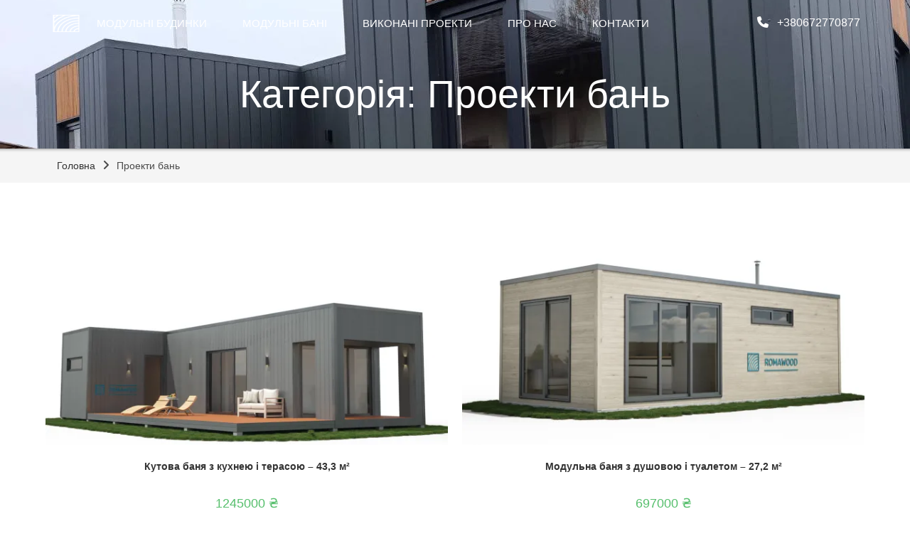

--- FILE ---
content_type: text/html; charset=UTF-8
request_url: https://roma-wood.com/product-category/proekti-ban/
body_size: 49830
content:
<!DOCTYPE html><html class="html" lang="uk"><head><script data-no-optimize="1">var litespeed_docref=sessionStorage.getItem("litespeed_docref");litespeed_docref&&(Object.defineProperty(document,"referrer",{get:function(){return litespeed_docref}}),sessionStorage.removeItem("litespeed_docref"));</script> <meta charset="UTF-8"><link rel="profile" href="https://gmpg.org/xfn/11"><meta name='robots' content='index, follow, max-image-preview:large, max-snippet:-1, max-video-preview:-1' /><meta name="viewport" content="width=device-width, initial-scale=1"><title>Проекти бань від виробника в Києві і Україні - RomaWood</title><meta name="description" content="Проекти каркасних модульних лазень від виробника. Виробництво під ключ від 7 днів. Проекти бань від 10 до 50 м2. Доставка по Києву і Україні." /><link rel="canonical" href="https://roma-wood.com/product-category/proekti-ban/" /><link rel="next" href="https://roma-wood.com/product-category/proekti-ban/page/2/" /><meta property="og:locale" content="uk_UA" /><meta property="og:type" content="article" /><meta property="og:title" content="Проекти бань від виробника в Києві і Україні - RomaWood" /><meta property="og:description" content="Проекти каркасних модульних лазень від виробника. Виробництво під ключ від 7 днів. Проекти бань від 10 до 50 м2. Доставка по Києву і Україні." /><meta property="og:url" content="https://roma-wood.com/product-category/proekti-ban/" /><meta property="og:site_name" content="RomaWood" /><meta name="twitter:card" content="summary_large_image" /> <script type="application/ld+json" class="yoast-schema-graph">{"@context":"https://schema.org","@graph":[{"@type":"CollectionPage","@id":"https://roma-wood.com/product-category/proekti-ban/","url":"https://roma-wood.com/product-category/proekti-ban/","name":"Проекти бань від виробника в Києві і Україні - RomaWood","isPartOf":{"@id":"https://roma-wood.com/#website"},"primaryImageOfPage":{"@id":"https://roma-wood.com/product-category/proekti-ban/#primaryimage"},"image":{"@id":"https://roma-wood.com/product-category/proekti-ban/#primaryimage"},"thumbnailUrl":"https://roma-wood.com/wp-content/uploads/2024/12/1-4.png","description":"Проекти каркасних модульних лазень від виробника. Виробництво під ключ від 7 днів. Проекти бань від 10 до 50 м2. Доставка по Києву і Україні.","breadcrumb":{"@id":"https://roma-wood.com/product-category/proekti-ban/#breadcrumb"},"inLanguage":"uk"},{"@type":"ImageObject","inLanguage":"uk","@id":"https://roma-wood.com/product-category/proekti-ban/#primaryimage","url":"https://roma-wood.com/wp-content/uploads/2024/12/1-4.png","contentUrl":"https://roma-wood.com/wp-content/uploads/2024/12/1-4.png","width":1200,"height":675},{"@type":"BreadcrumbList","@id":"https://roma-wood.com/product-category/proekti-ban/#breadcrumb","itemListElement":[{"@type":"ListItem","position":1,"name":"Головна","item":"https://roma-wood.com/"},{"@type":"ListItem","position":2,"name":"Modular buildings","item":"https://roma-wood.com/modular-buildings/"},{"@type":"ListItem","position":3,"name":"Проекти бань"}]},{"@type":"WebSite","@id":"https://roma-wood.com/#website","url":"https://roma-wood.com/","name":"RomaWood","description":"Wooden manufacture","publisher":{"@id":"https://roma-wood.com/#organization"},"potentialAction":[{"@type":"SearchAction","target":{"@type":"EntryPoint","urlTemplate":"https://roma-wood.com/?s={search_term_string}"},"query-input":{"@type":"PropertyValueSpecification","valueRequired":true,"valueName":"search_term_string"}}],"inLanguage":"uk"},{"@type":"Organization","@id":"https://roma-wood.com/#organization","name":"RomaWood Україна","url":"https://roma-wood.com/","logo":{"@type":"ImageObject","inLanguage":"uk","@id":"https://roma-wood.com/#/schema/logo/image/","url":"https://roma-wood.com/wp-content/uploads/2021/02/logo-1.svg","contentUrl":"https://roma-wood.com/wp-content/uploads/2021/02/logo-1.svg","width":1,"height":1,"caption":"RomaWood Україна"},"image":{"@id":"https://roma-wood.com/#/schema/logo/image/"},"sameAs":["https://www.pinterest.ch/romawoodUA/","https://www.youtube.com/channel/UCyLb41S7QN4T7E2npHrRQ4Q"]}]}</script> <link rel="alternate" type="application/rss+xml" title="RomaWood &raquo; стрічка" href="https://roma-wood.com/feed/" /><link rel="alternate" type="application/rss+xml" title="RomaWood &raquo; Канал коментарів" href="https://roma-wood.com/comments/feed/" /><link rel="alternate" type="application/rss+xml" title="Канал RomaWood &raquo; Проекти бань Категорія" href="https://roma-wood.com/product-category/proekti-ban/feed/" /><style id="litespeed-ccss">ul.hfe-nav-menu,.hfe-nav-menu li,.hfe-nav-menu ul{list-style:none!important;margin:0;padding:0}.hfe-nav-menu li.menu-item{position:relative}.hfe-flyout-container .hfe-nav-menu li.menu-item{position:relative;background:unset}.hfe-nav-menu .sub-menu li.menu-item{position:relative;background:inherit}div.hfe-nav-menu{-js-display:flex;display:-webkit-box;display:-webkit-flex;display:-moz-box;display:-ms-flexbox;display:flex;-webkit-box-orient:vertical;-webkit-box-direction:normal;-webkit-flex-direction:column;-moz-box-orient:vertical;-moz-box-direction:normal;-ms-flex-direction:column;flex-direction:column}.hfe-nav-menu__layout-horizontal,.hfe-nav-menu__layout-horizontal .hfe-nav-menu{-js-display:flex;display:-webkit-box;display:-webkit-flex;display:-moz-box;display:-ms-flexbox;display:flex}.hfe-nav-menu__layout-horizontal .hfe-nav-menu{-webkit-flex-wrap:wrap;-ms-flex-wrap:wrap;flex-wrap:wrap}.hfe-nav-menu__layout-horizontal .hfe-nav-menu .sub-menu{position:absolute;top:100%;left:0;z-index:16;visibility:hidden;opacity:0;text-align:left}.hfe-nav-menu .menu-item-has-children .sub-menu{position:absolute;top:100%;left:0;z-index:9999;visibility:hidden;opacity:0}.hfe-nav-menu:before,.hfe-nav-menu:after{content:'';display:table;clear:both}.hfe-nav-menu__align-left .hfe-nav-menu{margin-right:auto;-webkit-box-pack:start;-ms-flex-pack:start;-webkit-justify-content:flex-start;-moz-box-pack:start;justify-content:flex-start}.hfe-nav-menu__layout-horizontal .hfe-nav-menu{-js-display:flex;display:-webkit-box;display:-webkit-flex;display:-moz-box;display:-ms-flexbox;display:flex;-webkit-flex-wrap:wrap;-ms-flex-wrap:wrap;flex-wrap:wrap}.hfe-nav-menu a.hfe-menu-item,.hfe-nav-menu a.hfe-sub-menu-item{line-height:1;text-decoration:none;-js-display:flex;display:-webkit-box;display:-webkit-flex;display:-moz-box;display:-ms-flexbox;display:flex;-webkit-box-pack:justify;-moz-box-pack:justify;-ms-flex-pack:justify;-webkit-box-shadow:none;box-shadow:none;-webkit-box-align:center;-webkit-align-items:center;-moz-box-align:center;-ms-flex-align:center;align-items:center;-webkit-justify-content:space-between;justify-content:space-between}.hfe-nav-menu .sub-menu{min-width:220px;margin:0;z-index:9999}.hfe-nav-menu__layout-horizontal{font-size:0}.hfe-nav-menu__layout-horizontal li.menu-item{font-size:medium}.hfe-nav-menu__layout-horizontal .hfe-nav-menu .sub-menu{-webkit-box-shadow:0 4px 10px -2px rgba(0,0,0,.1);box-shadow:0 4px 10px -2px rgba(0,0,0,.1)}.hfe-nav-menu-icon{padding:.35em;border:0 solid}.hfe-flyout-wrapper .sub-menu{position:relative;height:0}.hfe-nav-menu__submenu-arrow .hfe-menu-toggle:before{font-family:'Font Awesome 5 Free';z-index:1;font-size:inherit;font-weight:inherit;line-height:0}.hfe-nav-menu__toggle{-js-display:flex;display:-webkit-box;display:-webkit-flex;display:-moz-box;display:-ms-flexbox;display:flex;font-size:22px;border:0 solid;-webkit-border-radius:3px;border-radius:3px;color:#494c4f;position:relative;line-height:1}.hfe-nav-menu .sub-arrow{font-size:14px;line-height:1;-js-display:flex;display:-webkit-box;display:-webkit-flex;display:-moz-box;display:-ms-flexbox;display:flex;margin-top:-10px;margin-bottom:-10px}.hfe-nav-menu__layout-horizontal .hfe-nav-menu .sub-arrow{margin-left:10px}.hfe-flyout-wrapper .sub-arrow{padding:10px}.hfe-layout-horizontal .hfe-nav-menu__toggle{visibility:hidden;opacity:0;display:none}.hfe-nav-menu-icon{display:inline-block;line-height:1;text-align:center}.hfe-flyout-container .sub-menu{left:0!important;width:100%!important}.hfe-flyout-container .hfe-nav-menu .sub-menu{background:unset}.hfe-flyout-wrapper .hfe-menu-toggle{border:1px dotted transparent}.hfe-nav-menu .menu-item a:before,.hfe-nav-menu .menu-item a:after{display:block;position:absolute}.hfe-nav-menu .menu-item a.hfe-menu-item:not(:hover):not(:focus):not(.current-menu-item):not(.highlighted):before,.hfe-nav-menu .menu-item a.hfe-menu-item:not(:hover):not(:focus):not(.current-menu-item):not(.highlighted):after{opacity:0}.hfe-nav-menu .current-menu-item:before,.hfe-nav-menu .current-menu-item:after{-webkit-transform:scale(1);-ms-transform:scale(1);transform:scale(1)}.hfe-pointer__underline .menu-item.parent a.hfe-menu-item:before,.hfe-pointer__underline .menu-item.parent a.hfe-menu-item:after{height:3px;width:100%;left:0;background-color:#55595c;z-index:2}.hfe-pointer__underline .menu-item.parent a.hfe-menu-item:after{content:'';bottom:0}.hfe-flyout-overlay{display:none;position:fixed;top:0;bottom:0;left:0;right:0;z-index:999998;background:rgba(0,0,0,.6);-webkit-backface-visibility:hidden}.hfe-flyout-close{position:absolute;top:0;right:0;margin:5px;width:23px;height:23px;line-height:23px;font-size:23px;display:block}.hfe-flyout-wrapper .hfe-side.hfe-flyout-left{top:0;bottom:0;left:-100%;right:auto;height:100%;width:300px;max-width:100%;max-width:100vw}.hfe-flyout-wrapper .hfe-side{display:none;position:fixed;z-index:999999;padding:0;margin:0;-webkit-overflow-scrolling:touch;-webkit-backface-visibility:hidden}.hfe-flyout-content.push{color:#fff}.hfe-flyout-content ul li{color:#fff}.hfe-flyout-wrapper .hfe-side.hfe-flyout-left{top:0;bottom:0;left:-100%;right:auto;height:100%;width:300px;max-width:100%;max-width:100vw}.hfe-flyout-content{height:100%;overflow-x:hidden;overflow-y:auto;line-height:1.4em;color:#fff}@media (max-width:1024px){.hfe-flyout-content{-webkit-transform:translateZ(0);transform:translateZ(0)}}.hfe-flyout-content::-webkit-scrollbar{display:none}.hfe-nav-menu .hfe-has-submenu .sub-menu li.menu-item:first-child,.hfe-nav-menu .hfe-has-submenu .sub-menu li.menu-item:last-child{overflow:visible!important}@media only screen and (max-width:1024px){.hfe-nav-menu__breakpoint-tablet .hfe-nav-menu__layout-horizontal li,.hfe-nav-menu__breakpoint-tablet .hfe-nav-menu{width:100%;margin-right:0}.hfe-nav-menu__breakpoint-tablet .hfe-layout-horizontal .hfe-nav-menu__toggle{display:block}.hfe-nav-menu__breakpoint-tablet .hfe-nav-menu__layout-horizontal .hfe-nav-menu{visibility:hidden;opacity:0}.hfe-nav-menu__breakpoint-tablet .hfe-nav-menu__layout-horizontal{visibility:hidden;opacity:0;height:0}.hfe-nav-menu__breakpoint-tablet .hfe-nav-menu__layout-horizontal .sub-menu{visibility:hidden;opacity:0}.hfe-nav-menu__breakpoint-tablet .hfe-layout-horizontal .hfe-nav-menu__toggle{visibility:visible;opacity:1;display:block}.hfe-nav-menu__breakpoint-tablet .hfe-menu-toggle{border:1px dotted transparent}.hfe-nav-menu__breakpoint-tablet .hfe-nav-menu__layout-horizontal .sub-menu{position:relative;height:0}.hfe-nav-menu__breakpoint-tablet .hfe-nav-menu__layout-horizontal .sub-menu{position:relative;height:0;top:0}.hfe-nav-menu__breakpoint-tablet .sub-menu{left:0!important;width:auto!important}.hfe-nav-menu .sub-menu{min-width:auto;margin:0}.hfe-nav-menu__breakpoint-tablet .hfe-nav-menu__layout-horizontal .hfe-nav-menu .sub-arrow{padding:10px}.hfe-nav-menu__breakpoint-tablet .hfe-nav-menu .sub-menu{-webkit-box-shadow:none;box-shadow:none}}@media only screen and (max-width:767px){.hfe-nav-menu .sub-menu{min-width:auto;margin:0}.hfe-nav-menu__breakpoint-tablet .sub-menu{left:0!important;width:auto!important}}html{line-height:1.15;-webkit-text-size-adjust:100%}body{margin:0}main{display:block}h1{font-size:2em;margin:.67em 0}a{background-color:transparent}img{border-style:none}button,input{font-family:inherit;font-size:100%;line-height:1.15;margin:0}button,input{overflow:visible}button{text-transform:none}[type=submit],button{-webkit-appearance:button}[type=submit]::-moz-focus-inner,button::-moz-focus-inner{border-style:none;padding:0}[type=submit]:-moz-focusring,button:-moz-focusring{outline:1px dotted ButtonText}[type=checkbox]{-webkit-box-sizing:border-box;box-sizing:border-box;padding:0}::-webkit-file-upload-button{-webkit-appearance:button;font:inherit}.shopengine-template .woocommerce-notices-wrapper{margin:0 auto;max-width:1200px}@media (max-width:768px){.shopengine-template .woocommerce-notices-wrapper{padding:0 15px}}.fa,.fas,.far{-moz-osx-font-smoothing:grayscale;-webkit-font-smoothing:antialiased;display:inline-block;font-style:normal;font-variant:normal;text-rendering:auto;line-height:1}.fa-align-justify:before{content:"\f039"}.fa-angle-right:before{content:"\f105"}.fa-angle-up:before{content:"\f106"}.fa-home:before{content:"\f015"}.fa-phone:before{content:"\f095"}.fa-window-close:before{content:"\f410"}.far{font-family:'Font Awesome 5 Free';font-weight:400}.fa,.fas{font-family:'Font Awesome 5 Free';font-weight:900}:root{--wp--preset--aspect-ratio--square:1;--wp--preset--aspect-ratio--4-3:4/3;--wp--preset--aspect-ratio--3-4:3/4;--wp--preset--aspect-ratio--3-2:3/2;--wp--preset--aspect-ratio--2-3:2/3;--wp--preset--aspect-ratio--16-9:16/9;--wp--preset--aspect-ratio--9-16:9/16;--wp--preset--color--black:#000;--wp--preset--color--cyan-bluish-gray:#abb8c3;--wp--preset--color--white:#fff;--wp--preset--color--pale-pink:#f78da7;--wp--preset--color--vivid-red:#cf2e2e;--wp--preset--color--luminous-vivid-orange:#ff6900;--wp--preset--color--luminous-vivid-amber:#fcb900;--wp--preset--color--light-green-cyan:#7bdcb5;--wp--preset--color--vivid-green-cyan:#00d084;--wp--preset--color--pale-cyan-blue:#8ed1fc;--wp--preset--color--vivid-cyan-blue:#0693e3;--wp--preset--color--vivid-purple:#9b51e0;--wp--preset--gradient--vivid-cyan-blue-to-vivid-purple:linear-gradient(135deg,rgba(6,147,227,1) 0%,#9b51e0 100%);--wp--preset--gradient--light-green-cyan-to-vivid-green-cyan:linear-gradient(135deg,#7adcb4 0%,#00d082 100%);--wp--preset--gradient--luminous-vivid-amber-to-luminous-vivid-orange:linear-gradient(135deg,rgba(252,185,0,1) 0%,rgba(255,105,0,1) 100%);--wp--preset--gradient--luminous-vivid-orange-to-vivid-red:linear-gradient(135deg,rgba(255,105,0,1) 0%,#cf2e2e 100%);--wp--preset--gradient--very-light-gray-to-cyan-bluish-gray:linear-gradient(135deg,#eee 0%,#a9b8c3 100%);--wp--preset--gradient--cool-to-warm-spectrum:linear-gradient(135deg,#4aeadc 0%,#9778d1 20%,#cf2aba 40%,#ee2c82 60%,#fb6962 80%,#fef84c 100%);--wp--preset--gradient--blush-light-purple:linear-gradient(135deg,#ffceec 0%,#9896f0 100%);--wp--preset--gradient--blush-bordeaux:linear-gradient(135deg,#fecda5 0%,#fe2d2d 50%,#6b003e 100%);--wp--preset--gradient--luminous-dusk:linear-gradient(135deg,#ffcb70 0%,#c751c0 50%,#4158d0 100%);--wp--preset--gradient--pale-ocean:linear-gradient(135deg,#fff5cb 0%,#b6e3d4 50%,#33a7b5 100%);--wp--preset--gradient--electric-grass:linear-gradient(135deg,#caf880 0%,#71ce7e 100%);--wp--preset--gradient--midnight:linear-gradient(135deg,#020381 0%,#2874fc 100%);--wp--preset--font-size--small:13px;--wp--preset--font-size--medium:20px;--wp--preset--font-size--large:36px;--wp--preset--font-size--x-large:42px;--wp--preset--font-family--inter:"Inter",sans-serif;--wp--preset--font-family--cardo:Cardo;--wp--preset--spacing--20:.44rem;--wp--preset--spacing--30:.67rem;--wp--preset--spacing--40:1rem;--wp--preset--spacing--50:1.5rem;--wp--preset--spacing--60:2.25rem;--wp--preset--spacing--70:3.38rem;--wp--preset--spacing--80:5.06rem;--wp--preset--shadow--natural:6px 6px 9px rgba(0,0,0,.2);--wp--preset--shadow--deep:12px 12px 50px rgba(0,0,0,.4);--wp--preset--shadow--sharp:6px 6px 0px rgba(0,0,0,.2);--wp--preset--shadow--outlined:6px 6px 0px -3px rgba(255,255,255,1),6px 6px rgba(0,0,0,1);--wp--preset--shadow--crisp:6px 6px 0px rgba(0,0,0,1)}.wpcf7 .screen-reader-response{position:absolute;overflow:hidden;clip:rect(1px,1px,1px,1px);clip-path:inset(50%);height:1px;width:1px;margin:-1px;padding:0;border:0;word-wrap:normal!important}.wpcf7 form .wpcf7-response-output{margin:2em .5em 1em;padding:.2em 1em;border:2px solid #00a0d2}.wpcf7 form.init .wpcf7-response-output{display:none}.wpcf7-form-control-wrap{position:relative}.wpcf7 input[type=tel]{direction:ltr}.bhf-hidden{display:none}.ehf-header #masthead{z-index:99;position:relative}.screen-reader-text{height:1px;margin:-1px;overflow:hidden;padding:0;position:absolute;top:-10000em;width:1px;clip:rect(0,0,0,0);border:0}.elementor *,.elementor :after,.elementor :before{box-sizing:border-box}.elementor a{box-shadow:none;text-decoration:none}.elementor img{border:none;border-radius:0;box-shadow:none;height:auto;max-width:100%}.elementor .elementor-background-overlay{inset:0;position:absolute}.elementor-widget-wrap .elementor-element.elementor-widget__width-initial{max-width:100%}.elementor-element{--flex-direction:initial;--flex-wrap:initial;--justify-content:initial;--align-items:initial;--align-content:initial;--gap:initial;--flex-basis:initial;--flex-grow:initial;--flex-shrink:initial;--order:initial;--align-self:initial;align-self:var(--align-self);flex-basis:var(--flex-basis);flex-grow:var(--flex-grow);flex-shrink:var(--flex-shrink);order:var(--order)}.elementor-element:where(.e-con-full,.elementor-widget){align-content:var(--align-content);align-items:var(--align-items);flex-direction:var(--flex-direction);flex-wrap:var(--flex-wrap);gap:var(--row-gap) var(--column-gap);justify-content:var(--justify-content)}.elementor-align-left{text-align:left}:root{--page-title-display:block}.elementor-section{position:relative}.elementor-section .elementor-container{display:flex;margin-left:auto;margin-right:auto;position:relative}@media (max-width:1024px){.elementor-section .elementor-container{flex-wrap:wrap}}.elementor-section.elementor-section-boxed>.elementor-container{max-width:1140px}.elementor-widget-wrap{align-content:flex-start;flex-wrap:wrap;position:relative;width:100%}.elementor:not(.elementor-bc-flex-widget) .elementor-widget-wrap{display:flex}.elementor-widget-wrap>.elementor-element{width:100%}.elementor-widget{position:relative}.elementor-column{display:flex;min-height:1px;position:relative}.elementor-column-gap-default>.elementor-column>.elementor-element-populated{padding:10px}.elementor-inner-section .elementor-column-gap-no .elementor-element-populated{padding:0}@media (min-width:768px){.elementor-column.elementor-col-33{width:33.333%}.elementor-column.elementor-col-100{width:100%}}@media (max-width:767px){.elementor-column{width:100%}}@media (prefers-reduced-motion:no-preference){html{scroll-behavior:smooth}}.elementor-heading-title{line-height:1;margin:0;padding:0}.elementor-icon{color:#69727d;display:inline-block;font-size:50px;line-height:1;text-align:center}.elementor-icon i{display:block;height:1em;position:relative;width:1em}.elementor-icon i:before{left:50%;position:absolute;transform:translateX(-50%)}@media (max-width:767px){.elementor .elementor-hidden-mobile{display:none}}@media (min-width:768px) and (max-width:1024px){.elementor .elementor-hidden-tablet{display:none}}@media (min-width:1025px) and (max-width:99999px){.elementor .elementor-hidden-desktop{display:none}}.elementor-kit-37{--e-global-color-primary:#6ec1e4;--e-global-color-secondary:#54595f;--e-global-color-text:#7a7a7a;--e-global-color-accent:#2c6c87;--e-global-typography-primary-font-family:"Roboto";--e-global-typography-primary-font-weight:600;--e-global-typography-secondary-font-family:"Roboto Slab";--e-global-typography-secondary-font-weight:400;--e-global-typography-text-font-family:"Roboto";--e-global-typography-text-font-weight:400;--e-global-typography-accent-font-family:"Roboto";--e-global-typography-accent-font-weight:500}.elementor-section.elementor-section-boxed>.elementor-container{max-width:1140px}.elementor-element{--widgets-spacing:20px 20px;--widgets-spacing-row:20px;--widgets-spacing-column:20px}@media (max-width:1024px){.elementor-section.elementor-section-boxed>.elementor-container{max-width:1024px}}@media (max-width:767px){.elementor-section.elementor-section-boxed>.elementor-container{max-width:767px}}.elementor-7531 .elementor-element.elementor-element-f520633:not(.elementor-motion-effects-element-type-background){background-image:url("https://roma-wood.com/wp-content/uploads/2024/12/bg.png");background-position:bottom center;background-repeat:no-repeat;background-size:cover}.elementor-7531 .elementor-element.elementor-element-f520633>.elementor-background-overlay{background-color:#000;opacity:.3}.elementor-7531 .elementor-element.elementor-element-dbb93a6>.elementor-container>.elementor-column>.elementor-widget-wrap{align-content:center;align-items:center}.elementor-7531 .elementor-element.elementor-element-dbb93a6{margin-top:10px;margin-bottom:0}.elementor-7531 .elementor-element.elementor-element-ee5f993.elementor-column.elementor-element[data-element_type="column"]>.elementor-widget-wrap.elementor-element-populated{align-content:center;align-items:center}.elementor-7531 .elementor-element.elementor-element-976aa94 img{height:30px}.elementor-widget-navigation-menu a.hfe-menu-item,.elementor-widget-navigation-menu a.hfe-sub-menu-item{font-family:var(--e-global-typography-primary-font-family),Sans-serif;font-weight:var(--e-global-typography-primary-font-weight)}.elementor-widget-navigation-menu .menu-item a.hfe-menu-item,.elementor-widget-navigation-menu .sub-menu a.hfe-sub-menu-item{color:var(--e-global-color-text)}.elementor-widget-navigation-menu .hfe-nav-menu-layout:not(.hfe-pointer__framed) .menu-item.parent a.hfe-menu-item:before,.elementor-widget-navigation-menu .hfe-nav-menu-layout:not(.hfe-pointer__framed) .menu-item.parent a.hfe-menu-item:after{background-color:var(--e-global-color-accent)}.elementor-widget-navigation-menu .sub-menu li a.hfe-sub-menu-item{font-family:var(--e-global-typography-accent-font-family),Sans-serif;font-weight:var(--e-global-typography-accent-font-weight)}.elementor-7531 .elementor-element.elementor-element-b179414 .hfe-nav-menu__toggle{margin:0 auto}.elementor-7531 .elementor-element.elementor-element-b179414 .menu-item a.hfe-menu-item{padding-left:20px;padding-right:20px}.elementor-7531 .elementor-element.elementor-element-b179414 .menu-item a.hfe-sub-menu-item{padding-left:calc(20px + 20px);padding-right:20px}.elementor-7531 .elementor-element.elementor-element-b179414 .menu-item a.hfe-menu-item,.elementor-7531 .elementor-element.elementor-element-b179414 .menu-item a.hfe-sub-menu-item{padding-top:15px;padding-bottom:15px}.elementor-7531 .elementor-element.elementor-element-b179414 a.hfe-menu-item,.elementor-7531 .elementor-element.elementor-element-b179414 a.hfe-sub-menu-item{font-family:"Roboto",Sans-serif;font-size:15px;font-weight:400;text-transform:uppercase}.elementor-7531 .elementor-element.elementor-element-b179414 .menu-item a.hfe-menu-item,.elementor-7531 .elementor-element.elementor-element-b179414 .sub-menu a.hfe-sub-menu-item{color:#fff}.elementor-7531 .elementor-element.elementor-element-b179414 .hfe-nav-menu-layout:not(.hfe-pointer__framed) .menu-item.parent a.hfe-menu-item:before,.elementor-7531 .elementor-element.elementor-element-b179414 .hfe-nav-menu-layout:not(.hfe-pointer__framed) .menu-item.parent a.hfe-menu-item:after{background-color:var(--e-global-color-primary)}.elementor-7531 .elementor-element.elementor-element-b179414 .sub-menu a.hfe-sub-menu-item{color:var(--e-global-color-secondary)}.elementor-7531 .elementor-element.elementor-element-b179414 .sub-menu{background-color:#fff}.elementor-7531 .elementor-element.elementor-element-b179414 .sub-menu li a.hfe-sub-menu-item{font-family:"Roboto",Sans-serif;font-weight:400;text-transform:none}.elementor-7531 .elementor-element.elementor-element-b179414 ul.sub-menu{width:220px}.elementor-7531 .elementor-element.elementor-element-b179414 .sub-menu a.hfe-sub-menu-item{padding-top:15px;padding-bottom:15px}.elementor-7531 .elementor-element.elementor-element-b179414 .sub-menu li.menu-item:not(:last-child){border-bottom-style:solid;border-bottom-color:#ebebeb;border-bottom-width:1px}.elementor-7531 .elementor-element.elementor-element-7eece35.elementor-column.elementor-element[data-element_type="column"]>.elementor-widget-wrap.elementor-element-populated{align-content:center;align-items:center}.elementor-7531 .elementor-element.elementor-element-7eece35.elementor-column>.elementor-widget-wrap{justify-content:flex-end}.elementor-widget-heading .elementor-heading-title{font-family:var(--e-global-typography-primary-font-family),Sans-serif;font-weight:var(--e-global-typography-primary-font-weight);color:var(--e-global-color-primary)}.elementor-7531 .elementor-element.elementor-element-8f2c58d{text-align:right}.elementor-7531 .elementor-element.elementor-element-8f2c58d .elementor-heading-title{font-family:"Roboto",Sans-serif;font-size:16px;font-weight:500;color:#fff}.elementor-widget-icon.elementor-view-default .elementor-icon{color:var(--e-global-color-primary);border-color:var(--e-global-color-primary)}.elementor-7531 .elementor-element.elementor-element-0f0d757 .elementor-icon-wrapper{text-align:center}.elementor-7531 .elementor-element.elementor-element-0f0d757.elementor-view-default .elementor-icon{color:#fff;border-color:#fff}.elementor-7531 .elementor-element.elementor-element-6a4c116 .hfe-nav-menu__toggle,.elementor-7531 .elementor-element.elementor-element-6a4c116 .hfe-nav-menu-icon{margin:0 auto}.elementor-7531 .elementor-element.elementor-element-6a4c116 li.menu-item a{justify-content:space-between}.elementor-7531 .elementor-element.elementor-element-6a4c116 .hfe-flyout-wrapper .hfe-side{width:300px}.elementor-7531 .elementor-element.elementor-element-6a4c116 .hfe-flyout-content{padding:30px;background-color:#fff}.elementor-7531 .elementor-element.elementor-element-6a4c116 .menu-item a.hfe-menu-item{padding-left:20px;padding-right:20px}.elementor-7531 .elementor-element.elementor-element-6a4c116 .menu-item a.hfe-sub-menu-item{padding-left:calc(20px + 20px);padding-right:20px}.elementor-7531 .elementor-element.elementor-element-6a4c116 .menu-item a.hfe-menu-item,.elementor-7531 .elementor-element.elementor-element-6a4c116 .menu-item a.hfe-sub-menu-item{padding-top:15px;padding-bottom:15px}.elementor-7531 .elementor-element.elementor-element-6a4c116 a.hfe-menu-item,.elementor-7531 .elementor-element.elementor-element-6a4c116 a.hfe-sub-menu-item{font-family:"Roboto",Sans-serif;font-size:15px;font-weight:400;text-transform:uppercase;letter-spacing:.5px}.elementor-7531 .elementor-element.elementor-element-6a4c116 .menu-item a.hfe-menu-item,.elementor-7531 .elementor-element.elementor-element-6a4c116 .sub-menu a.hfe-sub-menu-item{color:var(--e-global-color-primary)}.elementor-7531 .elementor-element.elementor-element-6a4c116 .menu-item.current-menu-ancestor a.hfe-menu-item{color:var(--e-global-color-accent)}.elementor-7531 .elementor-element.elementor-element-6a4c116 .sub-menu a.hfe-sub-menu-item{color:#666}.elementor-7531 .elementor-element.elementor-element-6a4c116 .sub-menu{background-color:#fff}.elementor-7531 .elementor-element.elementor-element-6a4c116 .sub-menu .menu-item.current-menu-item a.hfe-sub-menu-item.hfe-sub-menu-item-active{color:var(--e-global-color-secondary)}.elementor-7531 .elementor-element.elementor-element-6a4c116 .sub-menu li a.hfe-sub-menu-item{font-family:"Roboto",Sans-serif;font-size:15px;font-weight:400;text-transform:none;letter-spacing:0px}.elementor-7531 .elementor-element.elementor-element-6a4c116 .sub-menu li a.hfe-sub-menu-item{padding-left:15px;padding-right:15px}.elementor-7531 .elementor-element.elementor-element-6a4c116 .sub-menu a.hfe-sub-menu-item{padding-top:15px;padding-bottom:15px}.elementor-7531 .elementor-element.elementor-element-6a4c116 .sub-menu li.menu-item:not(:last-child){border-bottom-style:solid;border-bottom-color:#e1e1e1;border-bottom-width:1px}.elementor-7531 .elementor-element.elementor-element-6a4c116 div.hfe-nav-menu-icon{color:#fff}.elementor-7531 .elementor-element.elementor-element-6a4c116 .hfe-flyout-close{color:#7a7a7a}.elementor-7531 .elementor-element.elementor-element-6a4c116{width:var(--container-widget-width,104.276%);max-width:104.276%;--container-widget-width:104.276%;--container-widget-flex-grow:0}.elementor-7531 .elementor-element.elementor-element-7bd3968 .elementor-icon-wrapper{text-align:center}.elementor-7531 .elementor-element.elementor-element-7bd3968.elementor-view-default .elementor-icon{color:#fff;border-color:#fff}.elementor-widget-page-title .elementor-heading-title{font-family:var(--e-global-typography-primary-font-family),Sans-serif;font-weight:var(--e-global-typography-primary-font-weight);color:var(--e-global-color-primary)}.elementor-7531 .elementor-element.elementor-element-76b86db .hfe-page-title-wrapper{text-align:center}.elementor-7531 .elementor-element.elementor-element-76b86db .elementor-heading-title{font-family:"Roboto",Sans-serif;font-size:54px;font-weight:500;color:#fff}.elementor-7531 .elementor-element.elementor-element-76b86db>.elementor-widget-container{margin:50px 0}.elementor-7531 .elementor-element.elementor-element-a951600:not(.elementor-motion-effects-element-type-background){background-color:#f5f5f5}.elementor-7531 .elementor-element.elementor-element-a951600{box-shadow:0px 21px 4px -20px rgba(0,0,0,.38) inset;margin-top:0;margin-bottom:0;padding:0}.elementor-7531 .elementor-element.elementor-element-0d3d193 .woolentor-breadcrumb{text-align:left}.elementor-7531 .elementor-element.elementor-element-0d3d193 .woolentor-breadcrumb span.breadcrumb-separator{margin:0 10px}.elementor-7531 .elementor-element.elementor-element-0d3d193 .woolentor-breadcrumb .woocommerce-breadcrumb span.breadcrumb-separator{font-size:16px}@media (min-width:768px){.elementor-7531 .elementor-element.elementor-element-ee5f993{width:6%}.elementor-7531 .elementor-element.elementor-element-4d77366{width:121.129%}.elementor-7531 .elementor-element.elementor-element-7eece35{width:22%}}@media (max-width:767px){.elementor-7531 .elementor-element.elementor-element-f520633:not(.elementor-motion-effects-element-type-background){background-position:center center}.elementor-7531 .elementor-element.elementor-element-f520633>.elementor-background-overlay{opacity:.4}.elementor-7531 .elementor-element.elementor-element-03f8c3a{margin-top:0;margin-bottom:0;padding:0}.elementor-7531 .elementor-element.elementor-element-3c174df{width:33%}.elementor-7531 .elementor-element.elementor-element-3c174df.elementor-column.elementor-element[data-element_type="column"]>.elementor-widget-wrap.elementor-element-populated{align-content:center;align-items:center}.elementor-7531 .elementor-element.elementor-element-3c174df>.elementor-element-populated{margin:0;--e-column-margin-right:0px;--e-column-margin-left:0px;padding:0}.elementor-7531 .elementor-element.elementor-element-0f0d757 .elementor-icon{font-size:30px}.elementor-7531 .elementor-element.elementor-element-0f0d757>.elementor-widget-container{margin:0;padding:0}.elementor-7531 .elementor-element.elementor-element-3a80042{width:33%}.elementor-7531 .elementor-element.elementor-element-3a80042.elementor-column.elementor-element[data-element_type="column"]>.elementor-widget-wrap.elementor-element-populated{align-content:center;align-items:center}.elementor-7531 .elementor-element.elementor-element-3a80042>.elementor-element-populated{margin:0;--e-column-margin-right:0px;--e-column-margin-left:0px;padding:0}.elementor-7531 .elementor-element.elementor-element-6a4c116 .hfe-nav-menu-icon{font-size:40px}.elementor-7531 .elementor-element.elementor-element-6a4c116>.elementor-widget-container{margin:0;padding:0}.elementor-7531 .elementor-element.elementor-element-186282f{width:33%}.elementor-7531 .elementor-element.elementor-element-186282f.elementor-column.elementor-element[data-element_type="column"]>.elementor-widget-wrap.elementor-element-populated{align-content:center;align-items:center}.elementor-7531 .elementor-element.elementor-element-186282f>.elementor-element-populated{margin:0;--e-column-margin-right:0px;--e-column-margin-left:0px;padding:0}.elementor-7531 .elementor-element.elementor-element-7bd3968 .elementor-icon{font-size:25px}.elementor-7531 .elementor-element.elementor-element-7bd3968>.elementor-widget-container{margin:0;padding:0}.elementor-7531 .elementor-element.elementor-element-76b86db .elementor-heading-title{font-size:34px}.elementor-7531 .elementor-element.elementor-element-76b86db>.elementor-widget-container{margin:20px 0 50px}.elementor-7531 .elementor-element.elementor-element-a951600{padding:0}}@media (min-width:1025px){.elementor-7531 .elementor-element.elementor-element-f520633:not(.elementor-motion-effects-element-type-background){background-attachment:fixed}}.fa{display:inline-block;font:normal normal normal 14px/1 FontAwesome;font-size:inherit;text-rendering:auto;-webkit-font-smoothing:antialiased;-moz-osx-font-smoothing:grayscale}.fa-home:before{content:"\f015"}.fa-align-justify:before{content:"\f039"}.fa-phone:before{content:"\f095"}.fa-angle-right:before{content:"\f105"}.fa-angle-up:before{content:"\f106"}.fa-window-close:before{content:"\f2d3"}.woolentor-breadcrumb span.breadcrumb-separator{margin:0 10px}@media (min-width:992px) and (max-width:1200px){.elementor-section .elementor-container{padding:0 15px}}@media (min-width:768px) and (max-width:991px){.elementor-section .elementor-container{padding:0 15px}}@media (max-width:767px){.elementor-section .elementor-container{padding:0 15px}}.woolentor-quickview-modal{position:fixed;z-index:1043;top:0;left:0;display:-webkit-box;display:-webkit-flex;display:-ms-flexbox;display:flex;visibility:hidden;overflow:hidden;width:100%;height:100%;padding-right:17px;opacity:0;background-color:rgba(0,0,0,.5)}.woolentor-quickview-modal .woolentor-quickview-overlay{position:absolute;top:0;right:0;bottom:0;left:0}.woolentor-quickview-modal-wrapper{width:calc(100% - 30px);max-width:1200px;margin:auto!important}.woolentor-quickview-modal-content{position:relative;-webkit-transform:translateY(30px);-ms-transform:translateY(30px);transform:translateY(30px);background-color:#fff;overflow:hidden;padding:20px}span.woolentor-quickview-modal-close{position:absolute;top:0;right:0;line-height:50px;font-size:24px;height:50px;width:50px;text-align:center;padding:0;z-index:9}@media (max-width:767px){.woolentor-quickview-modal-wrapper{overflow-y:auto}}.fa{font-family:var(--fa-style-family,"Font Awesome 6 Free");font-weight:var(--fa-style,900)}.fa,.fa-solid,.far,.fas{-moz-osx-font-smoothing:grayscale;-webkit-font-smoothing:antialiased;display:var(--fa-display,inline-block);font-style:normal;font-variant:normal;line-height:1;text-rendering:auto}.fa-solid,.far,.fas{font-family:"Font Awesome 6 Free"}.fa-angle-right:before{content:"\f105"}.fa-align-justify:before{content:"\f039"}.fa-phone:before{content:"\f095"}.fa-home:before{content:"\f015"}.fa-angle-up:before{content:"\f106"}.fa-window-close:before{content:"\f410"}:host,:root{--fa-style-family-brands:"Font Awesome 6 Brands";--fa-font-brands:normal 400 1em/1 "Font Awesome 6 Brands"}:host,:root{--fa-font-regular:normal 400 1em/1 "Font Awesome 6 Free"}.far{font-weight:400}:host,:root{--fa-style-family-classic:"Font Awesome 6 Free";--fa-font-solid:normal 900 1em/1 "Font Awesome 6 Free"}.fa-solid,.fas{font-weight:900}.icon-list,.icon-grid{font-family:'simple-line-icons';speak:none;font-style:normal;font-weight:400;font-variant:normal;text-transform:none;line-height:1;-webkit-font-smoothing:antialiased;-moz-osx-font-smoothing:grayscale}.icon-list:before{content:"\e067"}.icon-grid:before{content:"\e06a"}html,body,div,span,h1,h2,h4,p,a,img,i,ul,li,form,label,table,tbody,tr,td,article,footer,header,nav,section{margin:0;padding:0;border:0;outline:0;font-size:100%;font:inherit;vertical-align:baseline;font-family:inherit;font-size:100%;font-style:inherit;font-weight:inherit}article,footer,header,nav,section{display:block}html{font-size:62.5%;overflow-y:scroll;-webkit-text-size-adjust:100%;-ms-text-size-adjust:100%}*,*:before,*:after{-webkit-box-sizing:border-box;-moz-box-sizing:border-box;box-sizing:border-box}article,footer,header,main,nav,section{display:block}table{border-collapse:collapse;border-spacing:0}td{font-weight:400;text-align:left}a img{border:0}img{max-width:100%;height:auto}html{-ms-overflow-x:hidden;overflow-x:hidden}body{font-family:"Open Sans",sans-serif;font-size:14px;line-height:1.8;color:#4a4a4a;overflow-wrap:break-word;word-wrap:break-word}body{background-color:#fff}i{font-style:italic}body .oceanwp-row{margin:0 -.625rem}body .oceanwp-row .col{float:left;margin:0 0 1.25rem;padding:0 .625rem}body .oceanwp-row .span_1_of_2{width:50%}.col.first{clear:both;margin-left:0}.screen-reader-text{border:0;clip:rect(1px,1px,1px,1px);clip-path:inset(50%);height:1px;margin:-1px;font-size:14px!important;font-weight:400;overflow:hidden;padding:0;position:absolute!important;width:1px;word-wrap:normal!important}@media only screen and (max-width:480px){.col{width:100%;margin-left:0;margin-right:0;margin-bottom:30px}}html{font-family:sans-serif;-ms-text-size-adjust:100%;-webkit-text-size-adjust:100%}body{margin:0}article,footer,header,main,nav,section{display:block}a{background-color:rgba(0,0,0,0)}img{border:0}button,input{color:inherit;font:inherit;margin:0}button{overflow:visible}button{text-transform:none}button,input[type=submit]{-webkit-appearance:button}button::-moz-focus-inner,input::-moz-focus-inner{border:0;padding:0}input{line-height:normal}input[type=checkbox]{-webkit-box-sizing:border-box;-moz-box-sizing:border-box;box-sizing:border-box;padding:0}table{border-collapse:collapse;border-spacing:0}td{padding:0}.container{width:1200px;max-width:90%;margin:0 auto}#wrap{position:relative}#main{position:relative}#main #content-wrap{padding-top:50px;padding-bottom:50px}.content-area{float:left;position:relative;width:72%;padding-right:30px;border-right-width:1px;border-style:solid;border-color:#f1f1f1}.content-full-width .content-area{width:100%!important;max-width:none!important;padding:0!important;border:0!important}@media only screen and (max-width:959px){.container{max-width:90%}.content-area{float:none!important;width:100%;margin-bottom:40px;border:0}body:not(.separate-layout) .content-area{padding:0!important}#main #content-wrap.container{width:auto!important}}@media only screen and (max-width:767px){#wrap{width:100%!important}.col:not(.swiper-slide){width:100%!important;margin-bottom:25px}}img{max-width:100%;height:auto;vertical-align:middle}img[class*=align]{height:auto}.aligncenter{text-align:center;margin:0 auto;clear:both}img.aligncenter{display:block;margin:0 auto}table{width:100%;margin-bottom:2.618em}table td{padding:10px;text-align:left;vertical-align:top;border-bottom:1px solid #e9e9e9}.col:after,.clr:after{content:"";display:block;visibility:hidden;clear:both;zoom:1;height:0}a{color:#333}a{text-decoration:none}h1,h2,h4{font-weight:600;margin:0 0 20px;color:#333;line-height:1.4}h1{font-size:23px}h2{font-size:20px}h4{font-size:17px}p{margin:0 0 20px}ul{margin:15px 0 15px 20px}li ul{margin:0 0 0 25px}form input[type=tel]{display:inline-block;min-height:40px;width:100%;font-size:14px;line-height:1.8;padding:6px 12px;vertical-align:middle;background-color:rgba(0,0,0,0);color:#333;border:1px solid #ddd;-webkit-border-radius:3px;-moz-border-radius:3px;-ms-border-radius:3px;border-radius:3px}input[type=checkbox]{display:inline-block;background-color:#fff;border:1px solid #bbb;line-height:0;width:16px;min-width:16px;height:16px;margin:-3px 10px 0 0;outline:0;text-align:center;vertical-align:middle;clear:none;-webkit-appearance:none;-webkit-box-shadow:inset 0 1px 2px rgba(0,0,0,.1);-moz-box-shadow:inset 0 1px 2px rgba(0,0,0,.1);box-shadow:inset 0 1px 2px rgba(0,0,0,.1)}input[type=submit]{display:inline-block;font-family:inherit;background-color:#13aff0;color:#fff;font-size:12px;font-weight:600;text-transform:uppercase;margin:0;padding:14px 20px;border:0;text-align:center;letter-spacing:.1em;line-height:1}button::-moz-focus-inner,input[type=submit]::-moz-focus-inner{padding:0;border:0}#scroll-top{display:none;opacity:0;position:fixed;right:20px;bottom:20px;width:40px;height:40px;line-height:40px;background-color:rgba(0,0,0,.4);color:#fff;font-size:18px;-webkit-border-radius:2px;-moz-border-radius:2px;-ms-border-radius:2px;border-radius:2px;text-align:center;z-index:100;-webkit-box-sizing:content-box;-moz-box-sizing:content-box;box-sizing:content-box}@media only screen and (max-width:480px){#scroll-top{right:10px;bottom:10px;width:26px;height:26px;line-height:24px;font-size:14px}}button::-moz-focus-inner{padding:0;border:0}.se-modal-wrapper{display:none}.se-modal-inner{height:100%;overflow:auto}.shopengine-comparison-modal>.se-modal-inner{padding:20px 40px 40px;background-color:#fff}@media (max-width:768px){.shopengine-comparison-modal .se-modal-inner{padding:20px}}.fa,.fas,.far{-moz-osx-font-smoothing:grayscale;-webkit-font-smoothing:antialiased;display:inline-block;font-style:normal;font-variant:normal;text-rendering:auto;line-height:1}.fa-align-justify:before{content:"\f039"}.fa-angle-right:before{content:"\f105"}.fa-angle-up:before{content:"\f106"}.fa-home:before{content:"\f015"}.fa-phone:before{content:"\f095"}.fa-window-close:before{content:"\f410"}.fa,.fas{font-family:'Font Awesome 5 Free';font-weight:900}.woocommerce ul{list-style:none;margin:0;padding:0}.woocommerce ul.products{margin:0 -10px}.woocommerce ul.products li.product .woo-entry-inner{margin:0}.woocommerce ul.products li.product .woo-entry-inner li{margin-bottom:12px;line-height:1}.woocommerce ul.products li.product .woo-entry-inner li:last-child{margin-bottom:0}.woocommerce ul.products li.product .woo-entry-inner li.image-wrap{margin-bottom:20px;position:relative}.woocommerce ul.products li.product .woo-entry-inner li.image-wrap .woo-entry-image{display:block}.woocommerce ul.products li.product .woo-entry-image{display:none}.woocommerce ul.products li.product .woo-entry-image-swap{position:relative;overflow:hidden}.woocommerce ul.products li.product .woo-entry-image-swap img{width:100%;overflow:hidden}.woocommerce ul.products li.product .woo-entry-image-swap .woo-entry-image-main{position:relative;margin-bottom:0!important;z-index:2}.woocommerce ul.products li.product .woo-entry-image-swap .woo-entry-image-secondary{position:absolute;top:0;left:0;overflow:hidden;height:100%;z-index:1}.woocommerce ul.products li.product li.title h2,.woocommerce ul.products li.product li.title a{display:inline-block;font-family:inherit;font-size:14px;line-height:1.5;color:#333}.woocommerce ul.products li.product .price{font-size:18px;text-align:center}.woocommerce ul.products li.product .price .amount{color:#57bf6d}.woocommerce ul.products ul{margin:0 -10px}.woocommerce ul.products .product{position:relative;overflow:hidden;padding-bottom:20px}.woocommerce ul.products .product-inner{position:relative}.woocommerce ul.products li.owp-content-center .product-inner{text-align:center}.woocommerce .oceanwp-toolbar{display:block;padding:10px 0;border-top:1px solid #eaeaea;border-bottom:1px solid #eaeaea;margin-bottom:20px}.woocommerce .oceanwp-grid-list{float:left;margin:0 20px 0 0}.woocommerce .oceanwp-grid-list a{display:inline-block;width:34px;height:34px;line-height:34px;color:#999;border:1px solid #eaeaea;text-align:center}.woocommerce .oceanwp-grid-list a:last-child{margin-left:10px}.woocommerce .oceanwp-grid-list a.active{color:#13aff0;border-color:#13aff0}@media only screen and (max-width:480px){.mobile-col .col.first{clear:none}.woocommerce .products.oceanwp-row.mobile-col .col{clear:none}.woocommerce .products.oceanwp-row.mobile-1-col .product{clear:both}.woocommerce .products.mobile-1-col .product{width:100%!important}}.price{color:#57bf6d}.amount{color:#57bf6d}@media only screen and (max-width:480px){.woocommerce .oceanwp-toolbar{text-align:center}.woocommerce .oceanwp-grid-list{display:inline-block;float:none}.woocommerce .oceanwp-grid-list{margin:0}}article,footer,header,nav,section,main{display:block}a{text-decoration:none;background-color:transparent;-webkit-text-decoration-skip:objects}img{display:block;border-style:none}button,input{overflow:visible;outline:0}button{text-transform:none}button,[type=submit]{-webkit-appearance:button}button::-moz-focus-inner,[type=submit]::-moz-focus-inner{border-style:none;padding:0}button:-moz-focusring,[type=submit]:-moz-focusring{outline:none}[type=checkbox]{-webkit-box-sizing:border-box;box-sizing:border-box;padding:0;outline:0}::-webkit-file-upload-button{-webkit-appearance:button;font:inherit}.fa,.far,.fas{-moz-osx-font-smoothing:grayscale;-webkit-font-smoothing:antialiased;display:inline-block;font-style:normal;font-variant:normal;text-rendering:auto;line-height:1}.fa-align-justify:before{content:"\f039"}.fa-angle-right:before{content:"\f105"}.fa-angle-up:before{content:"\f106"}.fa-home:before{content:"\f015"}.fa-phone:before{content:"\f095"}.fa-window-close:before{content:"\f410"}.far{font-weight:400}.fa,.far,.fas{font-family:"Font Awesome 5 Free"}.fa,.fas{font-weight:900}.fa,.far,.fas{-moz-osx-font-smoothing:grayscale;-webkit-font-smoothing:antialiased;display:inline-block;font-style:normal;font-variant:normal;text-rendering:auto;line-height:1}.fa-align-justify:before{content:"\f039"}.fa-angle-right:before{content:"\f105"}.fa-angle-up:before{content:"\f106"}.fa-home:before{content:"\f015"}.fa-phone:before{content:"\f095"}.fa-window-close:before{content:"\f410"}.fa,.fas{font-family:"Font Awesome 5 Free";font-weight:900}.far{font-family:"Font Awesome 5 Free";font-weight:400}.woocommerce .oceanwp-toolbar{display:none}.ays-pb-modal_4{max-height:none}.ays-pb-modal_4,.av_pop_modals_4{display:none}footer.ays_template_footer.ays-pb-bg-styles_4 div.ays_bg_image_box{background-image:url(https://roma-wood.com/wp-content/uploads/2021/05/Individual123.png)!important;background-repeat:no-repeat!important;background-size:cover!important;background-position:center center!important}.ays-pb-modal_4 .ays_pb_description>*,.ays-pb-modal_4 .ays_pb_timer,.ays-pb-modal_4 .ays_content_box p,.ays-pb-modal_4 .ays-pb-dismiss-ad>button#ays_pb_dismiss_ad{color:#707070;font-family:Arial}#ays-pb-screen-shade_4{opacity:0;background:rgba(0,0,0,.4);position:absolute;left:0;right:0;top:0;bottom:0}.ays_pb_hide_timer_on_pc{visibility:hidden}@media screen and (max-width:768px){.ays-pb-modal_4{width:100%!important;max-width:100%!important;height:450px!important;box-sizing:border-box;max-height:none}.ays_template_head{background-color:#6ec1e4!important}#ays-pb-screen-shade_4{background:rgba(0,0,0,.4)}footer.ays_template_footer.ays-pb-bg-styles_4 div.ays_bg_image_box{background-image:url(https://roma-wood.com/wp-content/uploads/2021/05/Individual123.png)!important;background-repeat:no-repeat!important;background-size:cover!important;background-position:center center!important}.ays-pb-bg-styles_4{background-color:#fff!important}.ays-pb-border-mobile_4{border:1px dotted #fff!important;border-radius:4px!important}.ays-pb-modal_4 .ays_pb_description>p{font-size:13px!important;word-break:break-word!important;word-wrap:break-word}.ays-pb-modal_4.ays_template_window p.ays_pb_timer.ays_pb_timer_4{right:20%;bottom:0}.ays-pb-modal_4.ays_template_window footer.ays_template_footer{flex-direction:column;align-items:center;justify-content:start}.ays-pb-modal_4.ays_template_window div.ays_bg_image_box{width:100%;height:180px}#ays-pb-screen-shade_4{-webkit-backdrop-filter:none;backdrop-filter:none;opacity:!important}.ays_pb_hide_timer_on_pc{visibility:visible}.ays_pb_hide_timer_on_mobile{visibility:hidden!important}}.ays_image_window .ays_image_main .ays_image_content>p:last-child{position:unset!important}.ays-pb-modal_5{max-height:none}.ays-pb-modal_5,.av_pop_modals_5{display:none}.ays-pb-modal_5.ays-pb-bg-styles_5:not(.ays_winxp_window,.ays_template_window){background-image:url(https://roma-wood.com/wp-content/uploads/2021/05/grad1.png)!important;background-repeat:no-repeat!important;background-size:cover!important;background-position:center center!important}.ays-pb-modal_5 .ays_pb_description>*,.ays-pb-modal_5 .ays_pb_timer,.ays-pb-modal_5 .ays_content_box p,.ays-pb-modal_5 .ays-pb-dismiss-ad>button#ays_pb_dismiss_ad{color:#000;font-family:Arial}.ays-pb-modal_5 .close-image-btn{color:#000!important}#ays-pb-screen-shade_5{opacity:0;background:#000;position:absolute;left:0;right:0;top:0;bottom:0}.ays_pb_hide_timer_on_pc{visibility:hidden}@media screen and (max-width:768px){.ays-pb-modal_5{width:100%!important;max-width:100%!important;height:500px!important;box-sizing:border-box;max-height:none}.ays_template_head{background-color:#fff!important}#ays-pb-screen-shade_5{background:#000}.ays-pb-modal_5.ays-pb-bg-styles_5:not(.ays_winxp_window,.ays_template_window){background-image:url(https://roma-wood.com/wp-content/uploads/2021/05/grad1.png)!important;background-repeat:no-repeat!important;background-size:cover!important;background-position:center center!important}.ays-pb-bg-styles_5{background-color:#fff!important}.ays-pb-border-mobile_5{border:1px dotted #fff!important;border-radius:4px!important}.ays-pb-modal_5 .ays_pb_description>p{font-size:13px!important;word-break:break-word!important;word-wrap:break-word}.ays-pb-modal_5 div.ays_image_content p.ays_pb_timer.ays_pb_timer_5{bottom:-31px!important}#ays-pb-screen-shade_5{-webkit-backdrop-filter:none;backdrop-filter:none;opacity:!important}.ays_pb_hide_timer_on_pc{visibility:visible}.ays_pb_hide_timer_on_mobile{visibility:hidden!important}}.screen-reader-text{clip:rect(1px,1px,1px,1px);word-wrap:normal!important;border:0;clip-path:inset(50%);height:1px;margin:-1px;overflow:hidden;overflow-wrap:normal!important;padding:0;position:absolute!important;width:1px}.elementor-widget-image{text-align:center}.elementor-widget-image a{display:inline-block}.elementor-widget-image img{display:inline-block;vertical-align:middle}.elementor-widget-heading .elementor-heading-title[class*=elementor-size-]>a{color:inherit;font-size:inherit;line-height:inherit}.ays-pb-modals{position:fixed;left:0;top:0;right:0;bottom:0;z-index:9999999999;text-align:center;height:100%}input.ays-pb-modal-check[type=checkbox]{display:none!important}.ays-pb-modals:not(.ays-pb-modals.ays-pb-notification-modal):before{content:'';display:inline-block;height:100%;vertical-align:middle;margin-right:-.25em}.ays_image_window .ays_image_main:not(.ays-pb-show-scrollbar){scrollbar-width:none}.ays-pb-dismiss-ad>button#ays_pb_dismiss_ad .ays_pb_dismiss_ad_text_mobile,.ays_pb_display_none{display:none}div[class*=ays-pb-modal_].ays_image_window,div[class*=ays-pb-modal_].ays_template_window{left:0;bottom:0;max-height:100%;animation-duration:.5s;display:none;animation-fill-mode:forwards;position:absolute;right:0;font-family:monospace,arial,sans-serif;z-index:1;top:0;max-width:100%}.ays_template_window .ays_template_header .close-template-btn,.close-image-btn{font-size:19px;min-width:30px;text-align:start;z-index:1;position:absolute;line-height:1}.ays_image_window .ays_image_main .ays_image_content{width:100%;height:100%;overflow:hidden}.close-image-btn{font-weight:100}div[class*=ays-pb-modal_].ays_image_window{margin:auto}.ays_image_window .ays_image_header .ays_popup_image_title{font-weight:700}.ays_image_window .ays_image_head{height:20%}.ays_image_window .ays_image_main{font-family:monospace,arial,sans-serif;letter-spacing:-1px;max-height:80%;overflow-y:scroll}.ays_image_header .ays_popup_image_title h2{margin:0!important;font-size:25px;padding-top:20px;text-align:center;color:#1a1a1a;font-weight:500;font-family:monospace,arial,sans-serif;word-break:break-all}.ays_image_window .ays_image_main .ays_image_content>p:last-child{margin:auto;font-size:15px;position:absolute;bottom:-30px;left:0;right:0}.ays_content_box{padding:20px}div.ays_pb_description{word-break:break-word;word-wrap:break-word}.ays_template_window .ays_template_header .close-template-btn{font-weight:lighter;text-decoration:none!important}div[class*=ays-pb-modal_].ays_template_window{margin:auto;border-top:1px solid #fff;border-left:1px solid #fff;border-right:1px solid #111;border-bottom:1px solid #111;overflow:hidden}.ays_template_window .ays_template_header h2{margin:auto;font-size:26px;line-height:100%;word-break:break-all}.ays_template_window .ays_template_header .ays_template_title{height:100%;display:flex}.ays_template_window .ays_template_content{width:65%;padding:0 10px;overflow:hidden}.ays_template_window p.ays_pb_timer{position:absolute;bottom:-8px;right:0;width:inherit;text-align:center}.ays_template_window header.ays_template_head{height:12%;border:none}.ays_template_window .ays_bg_image_box{width:35%}.ays_template_window footer.ays_template_footer{display:flex;height:88%;padding:0;background:unset;box-shadow:unset}.ays_template_window .ays_template_main{font-family:monospace,arial,sans-serif;letter-spacing:-1px;max-height:93%;overflow-y:auto;scrollbar-width:none}.ays_template_window .ays_template_header{height:100%;display:flex;justify-content:center;align-items:center}.ays_template_window footer.ays_template_footer .ays_template_content p{margin-bottom:5px!important}.ays-pb-modals div.ays_pb_description{margin:0;padding:10px;text-align:center;font-size:18px}.ays_pb_description>*,.ays_pb_timer{color:inherit}.ays_image_window .ays_image_main:not(.ays-pb-show-scrollbar)::-webkit-scrollbar{width:0!important;scrollbar-width:none}.ays_template_window:not(.ays-pb-show-scrollbar)::-webkit-scrollbar{width:0!important;scrollbar-width:none}.ays-pb-modals .ays_content_box{word-break:break-word;max-width:100%}.ays-pb-dismiss-ad>button#ays_pb_dismiss_ad{font-size:12px}div.ays_template_window header.ays_template_head div.ays_template_header .close-template-btn-container{min-width:auto;margin:0;color:#000}.ays-pb-visually-hidden-label{position:absolute;width:1px;height:1px;margin:-1px;border:0;padding:0;white-space:nowrap;clip:rect(0 0 0 0);overflow:hidden}@media screen and (max-width:768px){.ays-pb-dismiss-ad>button#ays_pb_dismiss_ad .ays_pb_dismiss_ad_text_pc{display:none}.ays-pb-dismiss-ad>button#ays_pb_dismiss_ad .ays_pb_dismiss_ad_text_mobile{display:inline}.ays_pb_hide_desc_on_mobile,.ays_pb_hide_title_on_mobile{display:none!important}}</style><link rel="preload" data-asynced="1" data-optimized="2" as="style" onload="this.onload=null;this.rel='stylesheet'" href="https://roma-wood.com/wp-content/litespeed/ucss/c556f09de1e4cd01e134ff4eb6de02b3.css?ver=161a8" /><script data-optimized="1" type="litespeed/javascript" data-src="https://roma-wood.com/wp-content/plugins/litespeed-cache/assets/js/css_async.min.js"></script> <link rel='stylesheet' id='hfe-widgets-style-css' href='https://roma-wood.com/wp-content/plugins/header-footer-elementor/inc/widgets-css/frontend.css' media='all' /><style id='classic-theme-styles-inline-css'>/*! This file is auto-generated */
.wp-block-button__link{color:#fff;background-color:#32373c;border-radius:9999px;box-shadow:none;text-decoration:none;padding:calc(.667em + 2px) calc(1.333em + 2px);font-size:1.125em}.wp-block-file__button{background:#32373c;color:#fff;text-decoration:none}</style><style id='global-styles-inline-css'>:root{--wp--preset--aspect-ratio--square: 1;--wp--preset--aspect-ratio--4-3: 4/3;--wp--preset--aspect-ratio--3-4: 3/4;--wp--preset--aspect-ratio--3-2: 3/2;--wp--preset--aspect-ratio--2-3: 2/3;--wp--preset--aspect-ratio--16-9: 16/9;--wp--preset--aspect-ratio--9-16: 9/16;--wp--preset--color--black: #000000;--wp--preset--color--cyan-bluish-gray: #abb8c3;--wp--preset--color--white: #ffffff;--wp--preset--color--pale-pink: #f78da7;--wp--preset--color--vivid-red: #cf2e2e;--wp--preset--color--luminous-vivid-orange: #ff6900;--wp--preset--color--luminous-vivid-amber: #fcb900;--wp--preset--color--light-green-cyan: #7bdcb5;--wp--preset--color--vivid-green-cyan: #00d084;--wp--preset--color--pale-cyan-blue: #8ed1fc;--wp--preset--color--vivid-cyan-blue: #0693e3;--wp--preset--color--vivid-purple: #9b51e0;--wp--preset--gradient--vivid-cyan-blue-to-vivid-purple: linear-gradient(135deg,rgba(6,147,227,1) 0%,rgb(155,81,224) 100%);--wp--preset--gradient--light-green-cyan-to-vivid-green-cyan: linear-gradient(135deg,rgb(122,220,180) 0%,rgb(0,208,130) 100%);--wp--preset--gradient--luminous-vivid-amber-to-luminous-vivid-orange: linear-gradient(135deg,rgba(252,185,0,1) 0%,rgba(255,105,0,1) 100%);--wp--preset--gradient--luminous-vivid-orange-to-vivid-red: linear-gradient(135deg,rgba(255,105,0,1) 0%,rgb(207,46,46) 100%);--wp--preset--gradient--very-light-gray-to-cyan-bluish-gray: linear-gradient(135deg,rgb(238,238,238) 0%,rgb(169,184,195) 100%);--wp--preset--gradient--cool-to-warm-spectrum: linear-gradient(135deg,rgb(74,234,220) 0%,rgb(151,120,209) 20%,rgb(207,42,186) 40%,rgb(238,44,130) 60%,rgb(251,105,98) 80%,rgb(254,248,76) 100%);--wp--preset--gradient--blush-light-purple: linear-gradient(135deg,rgb(255,206,236) 0%,rgb(152,150,240) 100%);--wp--preset--gradient--blush-bordeaux: linear-gradient(135deg,rgb(254,205,165) 0%,rgb(254,45,45) 50%,rgb(107,0,62) 100%);--wp--preset--gradient--luminous-dusk: linear-gradient(135deg,rgb(255,203,112) 0%,rgb(199,81,192) 50%,rgb(65,88,208) 100%);--wp--preset--gradient--pale-ocean: linear-gradient(135deg,rgb(255,245,203) 0%,rgb(182,227,212) 50%,rgb(51,167,181) 100%);--wp--preset--gradient--electric-grass: linear-gradient(135deg,rgb(202,248,128) 0%,rgb(113,206,126) 100%);--wp--preset--gradient--midnight: linear-gradient(135deg,rgb(2,3,129) 0%,rgb(40,116,252) 100%);--wp--preset--font-size--small: 13px;--wp--preset--font-size--medium: 20px;--wp--preset--font-size--large: 36px;--wp--preset--font-size--x-large: 42px;--wp--preset--font-family--inter: "Inter", sans-serif;--wp--preset--font-family--cardo: Cardo;--wp--preset--spacing--20: 0.44rem;--wp--preset--spacing--30: 0.67rem;--wp--preset--spacing--40: 1rem;--wp--preset--spacing--50: 1.5rem;--wp--preset--spacing--60: 2.25rem;--wp--preset--spacing--70: 3.38rem;--wp--preset--spacing--80: 5.06rem;--wp--preset--shadow--natural: 6px 6px 9px rgba(0, 0, 0, 0.2);--wp--preset--shadow--deep: 12px 12px 50px rgba(0, 0, 0, 0.4);--wp--preset--shadow--sharp: 6px 6px 0px rgba(0, 0, 0, 0.2);--wp--preset--shadow--outlined: 6px 6px 0px -3px rgba(255, 255, 255, 1), 6px 6px rgba(0, 0, 0, 1);--wp--preset--shadow--crisp: 6px 6px 0px rgba(0, 0, 0, 1);}:where(.is-layout-flex){gap: 0.5em;}:where(.is-layout-grid){gap: 0.5em;}body .is-layout-flex{display: flex;}.is-layout-flex{flex-wrap: wrap;align-items: center;}.is-layout-flex > :is(*, div){margin: 0;}body .is-layout-grid{display: grid;}.is-layout-grid > :is(*, div){margin: 0;}:where(.wp-block-columns.is-layout-flex){gap: 2em;}:where(.wp-block-columns.is-layout-grid){gap: 2em;}:where(.wp-block-post-template.is-layout-flex){gap: 1.25em;}:where(.wp-block-post-template.is-layout-grid){gap: 1.25em;}.has-black-color{color: var(--wp--preset--color--black) !important;}.has-cyan-bluish-gray-color{color: var(--wp--preset--color--cyan-bluish-gray) !important;}.has-white-color{color: var(--wp--preset--color--white) !important;}.has-pale-pink-color{color: var(--wp--preset--color--pale-pink) !important;}.has-vivid-red-color{color: var(--wp--preset--color--vivid-red) !important;}.has-luminous-vivid-orange-color{color: var(--wp--preset--color--luminous-vivid-orange) !important;}.has-luminous-vivid-amber-color{color: var(--wp--preset--color--luminous-vivid-amber) !important;}.has-light-green-cyan-color{color: var(--wp--preset--color--light-green-cyan) !important;}.has-vivid-green-cyan-color{color: var(--wp--preset--color--vivid-green-cyan) !important;}.has-pale-cyan-blue-color{color: var(--wp--preset--color--pale-cyan-blue) !important;}.has-vivid-cyan-blue-color{color: var(--wp--preset--color--vivid-cyan-blue) !important;}.has-vivid-purple-color{color: var(--wp--preset--color--vivid-purple) !important;}.has-black-background-color{background-color: var(--wp--preset--color--black) !important;}.has-cyan-bluish-gray-background-color{background-color: var(--wp--preset--color--cyan-bluish-gray) !important;}.has-white-background-color{background-color: var(--wp--preset--color--white) !important;}.has-pale-pink-background-color{background-color: var(--wp--preset--color--pale-pink) !important;}.has-vivid-red-background-color{background-color: var(--wp--preset--color--vivid-red) !important;}.has-luminous-vivid-orange-background-color{background-color: var(--wp--preset--color--luminous-vivid-orange) !important;}.has-luminous-vivid-amber-background-color{background-color: var(--wp--preset--color--luminous-vivid-amber) !important;}.has-light-green-cyan-background-color{background-color: var(--wp--preset--color--light-green-cyan) !important;}.has-vivid-green-cyan-background-color{background-color: var(--wp--preset--color--vivid-green-cyan) !important;}.has-pale-cyan-blue-background-color{background-color: var(--wp--preset--color--pale-cyan-blue) !important;}.has-vivid-cyan-blue-background-color{background-color: var(--wp--preset--color--vivid-cyan-blue) !important;}.has-vivid-purple-background-color{background-color: var(--wp--preset--color--vivid-purple) !important;}.has-black-border-color{border-color: var(--wp--preset--color--black) !important;}.has-cyan-bluish-gray-border-color{border-color: var(--wp--preset--color--cyan-bluish-gray) !important;}.has-white-border-color{border-color: var(--wp--preset--color--white) !important;}.has-pale-pink-border-color{border-color: var(--wp--preset--color--pale-pink) !important;}.has-vivid-red-border-color{border-color: var(--wp--preset--color--vivid-red) !important;}.has-luminous-vivid-orange-border-color{border-color: var(--wp--preset--color--luminous-vivid-orange) !important;}.has-luminous-vivid-amber-border-color{border-color: var(--wp--preset--color--luminous-vivid-amber) !important;}.has-light-green-cyan-border-color{border-color: var(--wp--preset--color--light-green-cyan) !important;}.has-vivid-green-cyan-border-color{border-color: var(--wp--preset--color--vivid-green-cyan) !important;}.has-pale-cyan-blue-border-color{border-color: var(--wp--preset--color--pale-cyan-blue) !important;}.has-vivid-cyan-blue-border-color{border-color: var(--wp--preset--color--vivid-cyan-blue) !important;}.has-vivid-purple-border-color{border-color: var(--wp--preset--color--vivid-purple) !important;}.has-vivid-cyan-blue-to-vivid-purple-gradient-background{background: var(--wp--preset--gradient--vivid-cyan-blue-to-vivid-purple) !important;}.has-light-green-cyan-to-vivid-green-cyan-gradient-background{background: var(--wp--preset--gradient--light-green-cyan-to-vivid-green-cyan) !important;}.has-luminous-vivid-amber-to-luminous-vivid-orange-gradient-background{background: var(--wp--preset--gradient--luminous-vivid-amber-to-luminous-vivid-orange) !important;}.has-luminous-vivid-orange-to-vivid-red-gradient-background{background: var(--wp--preset--gradient--luminous-vivid-orange-to-vivid-red) !important;}.has-very-light-gray-to-cyan-bluish-gray-gradient-background{background: var(--wp--preset--gradient--very-light-gray-to-cyan-bluish-gray) !important;}.has-cool-to-warm-spectrum-gradient-background{background: var(--wp--preset--gradient--cool-to-warm-spectrum) !important;}.has-blush-light-purple-gradient-background{background: var(--wp--preset--gradient--blush-light-purple) !important;}.has-blush-bordeaux-gradient-background{background: var(--wp--preset--gradient--blush-bordeaux) !important;}.has-luminous-dusk-gradient-background{background: var(--wp--preset--gradient--luminous-dusk) !important;}.has-pale-ocean-gradient-background{background: var(--wp--preset--gradient--pale-ocean) !important;}.has-electric-grass-gradient-background{background: var(--wp--preset--gradient--electric-grass) !important;}.has-midnight-gradient-background{background: var(--wp--preset--gradient--midnight) !important;}.has-small-font-size{font-size: var(--wp--preset--font-size--small) !important;}.has-medium-font-size{font-size: var(--wp--preset--font-size--medium) !important;}.has-large-font-size{font-size: var(--wp--preset--font-size--large) !important;}.has-x-large-font-size{font-size: var(--wp--preset--font-size--x-large) !important;}
:where(.wp-block-post-template.is-layout-flex){gap: 1.25em;}:where(.wp-block-post-template.is-layout-grid){gap: 1.25em;}
:where(.wp-block-columns.is-layout-flex){gap: 2em;}:where(.wp-block-columns.is-layout-grid){gap: 2em;}
:root :where(.wp-block-pullquote){font-size: 1.5em;line-height: 1.6;}</style><style id='woocommerce-inline-inline-css'>.woocommerce form .form-row .required { visibility: visible; }</style><link rel='stylesheet' id='hfe-style-css' href='https://roma-wood.com/wp-content/plugins/header-footer-elementor/assets/css/header-footer-elementor.css' media='all' /><style id='elementor-frontend-inline-css'>.elementor-kit-37{--e-global-color-primary:#6EC1E4;--e-global-color-secondary:#54595F;--e-global-color-text:#7A7A7A;--e-global-color-accent:#2C6C87;--e-global-typography-primary-font-family:"Roboto";--e-global-typography-primary-font-weight:600;--e-global-typography-secondary-font-family:"Roboto Slab";--e-global-typography-secondary-font-weight:400;--e-global-typography-text-font-family:"Roboto";--e-global-typography-text-font-weight:400;--e-global-typography-accent-font-family:"Roboto";--e-global-typography-accent-font-weight:500;}.elementor-section.elementor-section-boxed > .elementor-container{max-width:1140px;}.e-con{--container-max-width:1140px;}.elementor-widget:not(:last-child){margin-block-end:20px;}.elementor-element{--widgets-spacing:20px 20px;--widgets-spacing-row:20px;--widgets-spacing-column:20px;}{}h1.entry-title{display:var(--page-title-display);}@media(max-width:1024px){.elementor-section.elementor-section-boxed > .elementor-container{max-width:1024px;}.e-con{--container-max-width:1024px;}}@media(max-width:767px){.elementor-section.elementor-section-boxed > .elementor-container{max-width:767px;}.e-con{--container-max-width:767px;}}
.elementor-7531 .elementor-element.elementor-element-f520633:not(.elementor-motion-effects-element-type-background), .elementor-7531 .elementor-element.elementor-element-f520633 > .elementor-motion-effects-container > .elementor-motion-effects-layer{background-image:url("https://roma-wood.com/wp-content/uploads/2024/12/bg.png.webp");background-position:bottom center;background-repeat:no-repeat;background-size:cover;}.elementor-7531 .elementor-element.elementor-element-f520633 > .elementor-background-overlay{background-color:#000000;opacity:0.3;transition:background 0.3s, border-radius 0.3s, opacity 0.3s;}.elementor-7531 .elementor-element.elementor-element-f520633{transition:background 0.3s, border 0.3s, border-radius 0.3s, box-shadow 0.3s;}.elementor-7531 .elementor-element.elementor-element-dbb93a6 > .elementor-container > .elementor-column > .elementor-widget-wrap{align-content:center;align-items:center;}.elementor-7531 .elementor-element.elementor-element-dbb93a6{margin-top:10px;margin-bottom:0px;}.elementor-bc-flex-widget .elementor-7531 .elementor-element.elementor-element-ee5f993.elementor-column .elementor-widget-wrap{align-items:center;}.elementor-7531 .elementor-element.elementor-element-ee5f993.elementor-column.elementor-element[data-element_type="column"] > .elementor-widget-wrap.elementor-element-populated{align-content:center;align-items:center;}.elementor-7531 .elementor-element.elementor-element-ee5f993 > .elementor-widget-wrap > .elementor-widget:not(.elementor-widget__width-auto):not(.elementor-widget__width-initial):not(:last-child):not(.elementor-absolute){margin-bottom:0px;}.elementor-widget-image .widget-image-caption{color:var( --e-global-color-text );font-family:var( --e-global-typography-text-font-family ), Sans-serif;font-weight:var( --e-global-typography-text-font-weight );}.elementor-7531 .elementor-element.elementor-element-976aa94 img{height:30px;}.elementor-widget-navigation-menu .menu-item a.hfe-menu-item.elementor-button{background-color:var( --e-global-color-accent );font-family:var( --e-global-typography-accent-font-family ), Sans-serif;font-weight:var( --e-global-typography-accent-font-weight );}.elementor-widget-navigation-menu .menu-item a.hfe-menu-item.elementor-button:hover{background-color:var( --e-global-color-accent );}.elementor-widget-navigation-menu a.hfe-menu-item, .elementor-widget-navigation-menu a.hfe-sub-menu-item{font-family:var( --e-global-typography-primary-font-family ), Sans-serif;font-weight:var( --e-global-typography-primary-font-weight );}.elementor-widget-navigation-menu .menu-item a.hfe-menu-item, .elementor-widget-navigation-menu .sub-menu a.hfe-sub-menu-item{color:var( --e-global-color-text );}.elementor-widget-navigation-menu .menu-item a.hfe-menu-item:hover,
								.elementor-widget-navigation-menu .sub-menu a.hfe-sub-menu-item:hover,
								.elementor-widget-navigation-menu .menu-item.current-menu-item a.hfe-menu-item,
								.elementor-widget-navigation-menu .menu-item a.hfe-menu-item.highlighted,
								.elementor-widget-navigation-menu .menu-item a.hfe-menu-item:focus{color:var( --e-global-color-accent );}.elementor-widget-navigation-menu .hfe-nav-menu-layout:not(.hfe-pointer__framed) .menu-item.parent a.hfe-menu-item:before,
								.elementor-widget-navigation-menu .hfe-nav-menu-layout:not(.hfe-pointer__framed) .menu-item.parent a.hfe-menu-item:after{background-color:var( --e-global-color-accent );}.elementor-widget-navigation-menu .hfe-nav-menu-layout:not(.hfe-pointer__framed) .menu-item.parent .sub-menu .hfe-has-submenu-container a:after{background-color:var( --e-global-color-accent );}.elementor-widget-navigation-menu .hfe-pointer__framed .menu-item.parent a.hfe-menu-item:before,
								.elementor-widget-navigation-menu .hfe-pointer__framed .menu-item.parent a.hfe-menu-item:after{border-color:var( --e-global-color-accent );}
							.elementor-widget-navigation-menu .sub-menu li a.hfe-sub-menu-item,
							.elementor-widget-navigation-menu nav.hfe-dropdown li a.hfe-sub-menu-item,
							.elementor-widget-navigation-menu nav.hfe-dropdown li a.hfe-menu-item,
							.elementor-widget-navigation-menu nav.hfe-dropdown-expandible li a.hfe-menu-item,
							.elementor-widget-navigation-menu nav.hfe-dropdown-expandible li a.hfe-sub-menu-item{font-family:var( --e-global-typography-accent-font-family ), Sans-serif;font-weight:var( --e-global-typography-accent-font-weight );}.elementor-7531 .elementor-element.elementor-element-b179414 .menu-item a.hfe-menu-item{padding-left:20px;padding-right:20px;}.elementor-7531 .elementor-element.elementor-element-b179414 .menu-item a.hfe-sub-menu-item{padding-left:calc( 20px + 20px );padding-right:20px;}.elementor-7531 .elementor-element.elementor-element-b179414 .hfe-nav-menu__layout-vertical .menu-item ul ul a.hfe-sub-menu-item{padding-left:calc( 20px + 40px );padding-right:20px;}.elementor-7531 .elementor-element.elementor-element-b179414 .hfe-nav-menu__layout-vertical .menu-item ul ul ul a.hfe-sub-menu-item{padding-left:calc( 20px + 60px );padding-right:20px;}.elementor-7531 .elementor-element.elementor-element-b179414 .hfe-nav-menu__layout-vertical .menu-item ul ul ul ul a.hfe-sub-menu-item{padding-left:calc( 20px + 80px );padding-right:20px;}.elementor-7531 .elementor-element.elementor-element-b179414 .menu-item a.hfe-menu-item, .elementor-7531 .elementor-element.elementor-element-b179414 .menu-item a.hfe-sub-menu-item{padding-top:15px;padding-bottom:15px;}.elementor-7531 .elementor-element.elementor-element-b179414 ul.sub-menu{width:220px;}.elementor-7531 .elementor-element.elementor-element-b179414 .sub-menu a.hfe-sub-menu-item,
						 .elementor-7531 .elementor-element.elementor-element-b179414 nav.hfe-dropdown li a.hfe-menu-item,
						 .elementor-7531 .elementor-element.elementor-element-b179414 nav.hfe-dropdown li a.hfe-sub-menu-item,
						 .elementor-7531 .elementor-element.elementor-element-b179414 nav.hfe-dropdown-expandible li a.hfe-menu-item,
						 .elementor-7531 .elementor-element.elementor-element-b179414 nav.hfe-dropdown-expandible li a.hfe-sub-menu-item{padding-top:15px;padding-bottom:15px;}.elementor-7531 .elementor-element.elementor-element-b179414 .hfe-nav-menu__toggle{margin:0 auto;}.elementor-7531 .elementor-element.elementor-element-b179414 a.hfe-menu-item, .elementor-7531 .elementor-element.elementor-element-b179414 a.hfe-sub-menu-item{font-family:"Roboto", Sans-serif;font-size:15px;font-weight:400;text-transform:uppercase;}.elementor-7531 .elementor-element.elementor-element-b179414 .menu-item a.hfe-menu-item, .elementor-7531 .elementor-element.elementor-element-b179414 .sub-menu a.hfe-sub-menu-item{color:#FFFFFF;}.elementor-7531 .elementor-element.elementor-element-b179414 .menu-item a.hfe-menu-item:hover,
								.elementor-7531 .elementor-element.elementor-element-b179414 .sub-menu a.hfe-sub-menu-item:hover,
								.elementor-7531 .elementor-element.elementor-element-b179414 .menu-item.current-menu-item a.hfe-menu-item,
								.elementor-7531 .elementor-element.elementor-element-b179414 .menu-item a.hfe-menu-item.highlighted,
								.elementor-7531 .elementor-element.elementor-element-b179414 .menu-item a.hfe-menu-item:focus{color:var( --e-global-color-secondary );background-color:#FFFFFF;}.elementor-7531 .elementor-element.elementor-element-b179414 .hfe-nav-menu-layout:not(.hfe-pointer__framed) .menu-item.parent a.hfe-menu-item:before,
								.elementor-7531 .elementor-element.elementor-element-b179414 .hfe-nav-menu-layout:not(.hfe-pointer__framed) .menu-item.parent a.hfe-menu-item:after{background-color:var( --e-global-color-primary );}.elementor-7531 .elementor-element.elementor-element-b179414 .hfe-nav-menu-layout:not(.hfe-pointer__framed) .menu-item.parent .sub-menu .hfe-has-submenu-container a:after{background-color:var( --e-global-color-primary );}.elementor-7531 .elementor-element.elementor-element-b179414 .hfe-pointer__framed .menu-item.parent a.hfe-menu-item:before,
								.elementor-7531 .elementor-element.elementor-element-b179414 .hfe-pointer__framed .menu-item.parent a.hfe-menu-item:after{border-color:var( --e-global-color-primary );}.elementor-7531 .elementor-element.elementor-element-b179414 .menu-item.current-menu-item a.hfe-menu-item,
								.elementor-7531 .elementor-element.elementor-element-b179414 .menu-item.current-menu-ancestor a.hfe-menu-item{color:#E0E0E0;background-color:#02010100;}.elementor-7531 .elementor-element.elementor-element-b179414 .hfe-nav-menu-layout:not(.hfe-pointer__framed) .menu-item.parent.current-menu-item a.hfe-menu-item:before,
								.elementor-7531 .elementor-element.elementor-element-b179414 .hfe-nav-menu-layout:not(.hfe-pointer__framed) .menu-item.parent.current-menu-item a.hfe-menu-item:after{background-color:#02010100;}.elementor-7531 .elementor-element.elementor-element-b179414 .hfe-nav-menu:not(.hfe-pointer__framed) .menu-item.parent .sub-menu .hfe-has-submenu-container a.current-menu-item:after{background-color:unset;}.elementor-7531 .elementor-element.elementor-element-b179414 .hfe-pointer__framed .menu-item.parent.current-menu-item a.hfe-menu-item:before,
								.elementor-7531 .elementor-element.elementor-element-b179414 .hfe-pointer__framed .menu-item.parent.current-menu-item a.hfe-menu-item:after{border-color:#02010100;}.elementor-7531 .elementor-element.elementor-element-b179414 .sub-menu a.hfe-sub-menu-item,
								.elementor-7531 .elementor-element.elementor-element-b179414 .elementor-menu-toggle,
								.elementor-7531 .elementor-element.elementor-element-b179414 nav.hfe-dropdown li a.hfe-menu-item,
								.elementor-7531 .elementor-element.elementor-element-b179414 nav.hfe-dropdown li a.hfe-sub-menu-item,
								.elementor-7531 .elementor-element.elementor-element-b179414 nav.hfe-dropdown-expandible li a.hfe-menu-item,
								.elementor-7531 .elementor-element.elementor-element-b179414 nav.hfe-dropdown-expandible li a.hfe-sub-menu-item{color:var( --e-global-color-secondary );}.elementor-7531 .elementor-element.elementor-element-b179414 .sub-menu,
								.elementor-7531 .elementor-element.elementor-element-b179414 nav.hfe-dropdown,
								.elementor-7531 .elementor-element.elementor-element-b179414 nav.hfe-dropdown-expandible,
								.elementor-7531 .elementor-element.elementor-element-b179414 nav.hfe-dropdown .menu-item a.hfe-menu-item,
								.elementor-7531 .elementor-element.elementor-element-b179414 nav.hfe-dropdown .menu-item a.hfe-sub-menu-item{background-color:#fff;}.elementor-7531 .elementor-element.elementor-element-b179414 .sub-menu a.hfe-sub-menu-item:hover,
								.elementor-7531 .elementor-element.elementor-element-b179414 .elementor-menu-toggle:hover,
								.elementor-7531 .elementor-element.elementor-element-b179414 nav.hfe-dropdown li a.hfe-menu-item:hover,
								.elementor-7531 .elementor-element.elementor-element-b179414 nav.hfe-dropdown li a.hfe-sub-menu-item:hover,
								.elementor-7531 .elementor-element.elementor-element-b179414 nav.hfe-dropdown-expandible li a.hfe-menu-item:hover,
								.elementor-7531 .elementor-element.elementor-element-b179414 nav.hfe-dropdown-expandible li a.hfe-sub-menu-item:hover{color:var( --e-global-color-secondary );}.elementor-7531 .elementor-element.elementor-element-b179414 .sub-menu a.hfe-sub-menu-item:hover,
								.elementor-7531 .elementor-element.elementor-element-b179414 nav.hfe-dropdown li a.hfe-menu-item:hover,
								.elementor-7531 .elementor-element.elementor-element-b179414 nav.hfe-dropdown li a.hfe-sub-menu-item:hover,
								.elementor-7531 .elementor-element.elementor-element-b179414 nav.hfe-dropdown-expandible li a.hfe-menu-item:hover,
								.elementor-7531 .elementor-element.elementor-element-b179414 nav.hfe-dropdown-expandible li a.hfe-sub-menu-item:hover{background-color:#F8F8F8;}
							.elementor-7531 .elementor-element.elementor-element-b179414 .sub-menu li a.hfe-sub-menu-item,
							.elementor-7531 .elementor-element.elementor-element-b179414 nav.hfe-dropdown li a.hfe-sub-menu-item,
							.elementor-7531 .elementor-element.elementor-element-b179414 nav.hfe-dropdown li a.hfe-menu-item,
							.elementor-7531 .elementor-element.elementor-element-b179414 nav.hfe-dropdown-expandible li a.hfe-menu-item,
							.elementor-7531 .elementor-element.elementor-element-b179414 nav.hfe-dropdown-expandible li a.hfe-sub-menu-item{font-family:"Roboto", Sans-serif;font-weight:400;text-transform:none;}.elementor-7531 .elementor-element.elementor-element-b179414 .sub-menu li.menu-item:not(:last-child),
						.elementor-7531 .elementor-element.elementor-element-b179414 nav.hfe-dropdown li.menu-item:not(:last-child),
						.elementor-7531 .elementor-element.elementor-element-b179414 nav.hfe-dropdown-expandible li.menu-item:not(:last-child){border-bottom-style:solid;border-bottom-color:#EBEBEB;border-bottom-width:1px;}.elementor-bc-flex-widget .elementor-7531 .elementor-element.elementor-element-7eece35.elementor-column .elementor-widget-wrap{align-items:center;}.elementor-7531 .elementor-element.elementor-element-7eece35.elementor-column.elementor-element[data-element_type="column"] > .elementor-widget-wrap.elementor-element-populated{align-content:center;align-items:center;}.elementor-7531 .elementor-element.elementor-element-7eece35.elementor-column > .elementor-widget-wrap{justify-content:flex-end;}.elementor-widget-heading .elementor-heading-title{font-family:var( --e-global-typography-primary-font-family ), Sans-serif;font-weight:var( --e-global-typography-primary-font-weight );color:var( --e-global-color-primary );}.elementor-7531 .elementor-element.elementor-element-8f2c58d{text-align:right;}.elementor-7531 .elementor-element.elementor-element-8f2c58d .elementor-heading-title{font-family:"Roboto", Sans-serif;font-size:16px;font-weight:500;color:#FFFFFF;}.elementor-widget-icon.elementor-view-stacked .elementor-icon{background-color:var( --e-global-color-primary );}.elementor-widget-icon.elementor-view-framed .elementor-icon, .elementor-widget-icon.elementor-view-default .elementor-icon{color:var( --e-global-color-primary );border-color:var( --e-global-color-primary );}.elementor-widget-icon.elementor-view-framed .elementor-icon, .elementor-widget-icon.elementor-view-default .elementor-icon svg{fill:var( --e-global-color-primary );}.elementor-7531 .elementor-element.elementor-element-0f0d757 .elementor-icon-wrapper{text-align:center;}.elementor-7531 .elementor-element.elementor-element-0f0d757.elementor-view-stacked .elementor-icon{background-color:#FFFFFF;}.elementor-7531 .elementor-element.elementor-element-0f0d757.elementor-view-framed .elementor-icon, .elementor-7531 .elementor-element.elementor-element-0f0d757.elementor-view-default .elementor-icon{color:#FFFFFF;border-color:#FFFFFF;}.elementor-7531 .elementor-element.elementor-element-0f0d757.elementor-view-framed .elementor-icon, .elementor-7531 .elementor-element.elementor-element-0f0d757.elementor-view-default .elementor-icon svg{fill:#FFFFFF;}.elementor-7531 .elementor-element.elementor-element-0f0d757.elementor-view-stacked .elementor-icon:hover{background-color:var( --e-global-color-primary );}.elementor-7531 .elementor-element.elementor-element-0f0d757.elementor-view-framed .elementor-icon:hover, .elementor-7531 .elementor-element.elementor-element-0f0d757.elementor-view-default .elementor-icon:hover{color:var( --e-global-color-primary );border-color:var( --e-global-color-primary );}.elementor-7531 .elementor-element.elementor-element-0f0d757.elementor-view-framed .elementor-icon:hover, .elementor-7531 .elementor-element.elementor-element-0f0d757.elementor-view-default .elementor-icon:hover svg{fill:var( --e-global-color-primary );}.elementor-7531 .elementor-element.elementor-element-6a4c116 .hfe-nav-menu__toggle,
						.elementor-7531 .elementor-element.elementor-element-6a4c116 .hfe-nav-menu-icon{margin:0 auto;justify-content:center;}.elementor-7531 .elementor-element.elementor-element-6a4c116 li.menu-item a{justify-content:space-between;}.elementor-7531 .elementor-element.elementor-element-6a4c116 li.hfe-button-wrapper{text-align:space-between;}.elementor-7531 .elementor-element.elementor-element-6a4c116.hfe-menu-item-flex-end li.hfe-button-wrapper{text-align:right;}.elementor-7531 .elementor-element.elementor-element-6a4c116 .hfe-flyout-wrapper .hfe-side{width:300px;}.elementor-7531 .elementor-element.elementor-element-6a4c116 .hfe-flyout-open.left{left:-300px;}.elementor-7531 .elementor-element.elementor-element-6a4c116 .hfe-flyout-open.right{right:-300px;}.elementor-7531 .elementor-element.elementor-element-6a4c116 .hfe-flyout-content{padding:30px;background-color:#FFFFFF;}.elementor-7531 .elementor-element.elementor-element-6a4c116 .menu-item a.hfe-menu-item{padding-left:20px;padding-right:20px;}.elementor-7531 .elementor-element.elementor-element-6a4c116 .menu-item a.hfe-sub-menu-item{padding-left:calc( 20px + 20px );padding-right:20px;}.elementor-7531 .elementor-element.elementor-element-6a4c116 .hfe-nav-menu__layout-vertical .menu-item ul ul a.hfe-sub-menu-item{padding-left:calc( 20px + 40px );padding-right:20px;}.elementor-7531 .elementor-element.elementor-element-6a4c116 .hfe-nav-menu__layout-vertical .menu-item ul ul ul a.hfe-sub-menu-item{padding-left:calc( 20px + 60px );padding-right:20px;}.elementor-7531 .elementor-element.elementor-element-6a4c116 .hfe-nav-menu__layout-vertical .menu-item ul ul ul ul a.hfe-sub-menu-item{padding-left:calc( 20px + 80px );padding-right:20px;}.elementor-7531 .elementor-element.elementor-element-6a4c116 .menu-item a.hfe-menu-item, .elementor-7531 .elementor-element.elementor-element-6a4c116 .menu-item a.hfe-sub-menu-item{padding-top:15px;padding-bottom:15px;}.elementor-7531 .elementor-element.elementor-element-6a4c116 .sub-menu li a.hfe-sub-menu-item,
						.elementor-7531 .elementor-element.elementor-element-6a4c116 nav.hfe-dropdown li a.hfe-menu-item,
						.elementor-7531 .elementor-element.elementor-element-6a4c116 nav.hfe-dropdown-expandible li a.hfe-menu-item{padding-left:15px;padding-right:15px;}.elementor-7531 .elementor-element.elementor-element-6a4c116 nav.hfe-dropdown-expandible a.hfe-sub-menu-item,
						.elementor-7531 .elementor-element.elementor-element-6a4c116 nav.hfe-dropdown li a.hfe-sub-menu-item{padding-left:calc( 15px + 20px );padding-right:15px;}.elementor-7531 .elementor-element.elementor-element-6a4c116 .hfe-dropdown .menu-item ul ul a.hfe-sub-menu-item,
						.elementor-7531 .elementor-element.elementor-element-6a4c116 .hfe-dropdown-expandible .menu-item ul ul a.hfe-sub-menu-item{padding-left:calc( 15px + 40px );padding-right:15px;}.elementor-7531 .elementor-element.elementor-element-6a4c116 .hfe-dropdown .menu-item ul ul ul a.hfe-sub-menu-item,
						.elementor-7531 .elementor-element.elementor-element-6a4c116 .hfe-dropdown-expandible .menu-item ul ul ul a.hfe-sub-menu-item{padding-left:calc( 15px + 60px );padding-right:15px;}.elementor-7531 .elementor-element.elementor-element-6a4c116 .hfe-dropdown .menu-item ul ul ul ul a.hfe-sub-menu-item,
						.elementor-7531 .elementor-element.elementor-element-6a4c116 .hfe-dropdown-expandible .menu-item ul ul ul ul a.hfe-sub-menu-item{padding-left:calc( 15px + 80px );padding-right:15px;}.elementor-7531 .elementor-element.elementor-element-6a4c116 .sub-menu a.hfe-sub-menu-item,
						 .elementor-7531 .elementor-element.elementor-element-6a4c116 nav.hfe-dropdown li a.hfe-menu-item,
						 .elementor-7531 .elementor-element.elementor-element-6a4c116 nav.hfe-dropdown li a.hfe-sub-menu-item,
						 .elementor-7531 .elementor-element.elementor-element-6a4c116 nav.hfe-dropdown-expandible li a.hfe-menu-item,
						 .elementor-7531 .elementor-element.elementor-element-6a4c116 nav.hfe-dropdown-expandible li a.hfe-sub-menu-item{padding-top:15px;padding-bottom:15px;}.elementor-7531 .elementor-element.elementor-element-6a4c116{width:var( --container-widget-width, 104.276% );max-width:104.276%;--container-widget-width:104.276%;--container-widget-flex-grow:0;}.elementor-7531 .elementor-element.elementor-element-6a4c116 a.hfe-menu-item, .elementor-7531 .elementor-element.elementor-element-6a4c116 a.hfe-sub-menu-item{font-family:"Roboto", Sans-serif;font-size:15px;font-weight:400;text-transform:uppercase;letter-spacing:0.5px;}.elementor-7531 .elementor-element.elementor-element-6a4c116 .menu-item a.hfe-menu-item, .elementor-7531 .elementor-element.elementor-element-6a4c116 .sub-menu a.hfe-sub-menu-item{color:var( --e-global-color-primary );}.elementor-7531 .elementor-element.elementor-element-6a4c116 .menu-item a.hfe-menu-item:hover,
								.elementor-7531 .elementor-element.elementor-element-6a4c116 .sub-menu a.hfe-sub-menu-item:hover,
								.elementor-7531 .elementor-element.elementor-element-6a4c116 .menu-item.current-menu-item a.hfe-menu-item,
								.elementor-7531 .elementor-element.elementor-element-6a4c116 .menu-item a.hfe-menu-item.highlighted,
								.elementor-7531 .elementor-element.elementor-element-6a4c116 .menu-item a.hfe-menu-item:focus{color:#666666;}.elementor-7531 .elementor-element.elementor-element-6a4c116 .menu-item.current-menu-item a.hfe-menu-item,
								.elementor-7531 .elementor-element.elementor-element-6a4c116 .menu-item.current-menu-ancestor a.hfe-menu-item{color:var( --e-global-color-accent );}.elementor-7531 .elementor-element.elementor-element-6a4c116 .sub-menu a.hfe-sub-menu-item,
								.elementor-7531 .elementor-element.elementor-element-6a4c116 .elementor-menu-toggle,
								.elementor-7531 .elementor-element.elementor-element-6a4c116 nav.hfe-dropdown li a.hfe-menu-item,
								.elementor-7531 .elementor-element.elementor-element-6a4c116 nav.hfe-dropdown li a.hfe-sub-menu-item,
								.elementor-7531 .elementor-element.elementor-element-6a4c116 nav.hfe-dropdown-expandible li a.hfe-menu-item,
								.elementor-7531 .elementor-element.elementor-element-6a4c116 nav.hfe-dropdown-expandible li a.hfe-sub-menu-item{color:#666666;}.elementor-7531 .elementor-element.elementor-element-6a4c116 .sub-menu,
								.elementor-7531 .elementor-element.elementor-element-6a4c116 nav.hfe-dropdown,
								.elementor-7531 .elementor-element.elementor-element-6a4c116 nav.hfe-dropdown-expandible,
								.elementor-7531 .elementor-element.elementor-element-6a4c116 nav.hfe-dropdown .menu-item a.hfe-menu-item,
								.elementor-7531 .elementor-element.elementor-element-6a4c116 nav.hfe-dropdown .menu-item a.hfe-sub-menu-item{background-color:#FFFFFF;}.elementor-7531 .elementor-element.elementor-element-6a4c116 .sub-menu a.hfe-sub-menu-item:hover,
								.elementor-7531 .elementor-element.elementor-element-6a4c116 .elementor-menu-toggle:hover,
								.elementor-7531 .elementor-element.elementor-element-6a4c116 nav.hfe-dropdown li a.hfe-menu-item:hover,
								.elementor-7531 .elementor-element.elementor-element-6a4c116 nav.hfe-dropdown li a.hfe-sub-menu-item:hover,
								.elementor-7531 .elementor-element.elementor-element-6a4c116 nav.hfe-dropdown-expandible li a.hfe-menu-item:hover,
								.elementor-7531 .elementor-element.elementor-element-6a4c116 nav.hfe-dropdown-expandible li a.hfe-sub-menu-item:hover{color:var( --e-global-color-secondary );}.elementor-7531 .elementor-element.elementor-element-6a4c116 .sub-menu a.hfe-sub-menu-item:hover,
								.elementor-7531 .elementor-element.elementor-element-6a4c116 nav.hfe-dropdown li a.hfe-menu-item:hover,
								.elementor-7531 .elementor-element.elementor-element-6a4c116 nav.hfe-dropdown li a.hfe-sub-menu-item:hover,
								.elementor-7531 .elementor-element.elementor-element-6a4c116 nav.hfe-dropdown-expandible li a.hfe-menu-item:hover,
								.elementor-7531 .elementor-element.elementor-element-6a4c116 nav.hfe-dropdown-expandible li a.hfe-sub-menu-item:hover{background-color:#F8F8F8;}.elementor-7531 .elementor-element.elementor-element-6a4c116 .sub-menu .menu-item.current-menu-item a.hfe-sub-menu-item.hfe-sub-menu-item-active,
							.elementor-7531 .elementor-element.elementor-element-6a4c116 nav.hfe-dropdown .menu-item.current-menu-item a.hfe-menu-item,
							.elementor-7531 .elementor-element.elementor-element-6a4c116 nav.hfe-dropdown .menu-item.current-menu-ancestor a.hfe-menu-item,
							.elementor-7531 .elementor-element.elementor-element-6a4c116 nav.hfe-dropdown .sub-menu .menu-item.current-menu-item a.hfe-sub-menu-item.hfe-sub-menu-item-active
							{color:var( --e-global-color-secondary );}
							.elementor-7531 .elementor-element.elementor-element-6a4c116 .sub-menu li a.hfe-sub-menu-item,
							.elementor-7531 .elementor-element.elementor-element-6a4c116 nav.hfe-dropdown li a.hfe-sub-menu-item,
							.elementor-7531 .elementor-element.elementor-element-6a4c116 nav.hfe-dropdown li a.hfe-menu-item,
							.elementor-7531 .elementor-element.elementor-element-6a4c116 nav.hfe-dropdown-expandible li a.hfe-menu-item,
							.elementor-7531 .elementor-element.elementor-element-6a4c116 nav.hfe-dropdown-expandible li a.hfe-sub-menu-item{font-family:"Roboto", Sans-serif;font-size:15px;font-weight:400;text-transform:none;letter-spacing:0px;}.elementor-7531 .elementor-element.elementor-element-6a4c116 nav.hfe-nav-menu__layout-horizontal .sub-menu,
							.elementor-7531 .elementor-element.elementor-element-6a4c116 nav:not(.hfe-nav-menu__layout-horizontal) .sub-menu.sub-menu-open,
							.elementor-7531 .elementor-element.elementor-element-6a4c116 nav.hfe-dropdown .hfe-nav-menu,
						 	.elementor-7531 .elementor-element.elementor-element-6a4c116 nav.hfe-dropdown-expandible .hfe-nav-menu{border-style:solid;border-width:1px 1px 1px 1px;border-color:#E1E1E1;}.elementor-7531 .elementor-element.elementor-element-6a4c116 .sub-menu li.menu-item:not(:last-child),
						.elementor-7531 .elementor-element.elementor-element-6a4c116 nav.hfe-dropdown li.menu-item:not(:last-child),
						.elementor-7531 .elementor-element.elementor-element-6a4c116 nav.hfe-dropdown-expandible li.menu-item:not(:last-child){border-bottom-style:solid;border-bottom-color:#E1E1E1;border-bottom-width:1px;}.elementor-7531 .elementor-element.elementor-element-6a4c116 div.hfe-nav-menu-icon{color:#FFFFFF;}.elementor-7531 .elementor-element.elementor-element-6a4c116 div.hfe-nav-menu-icon svg{fill:#FFFFFF;}.elementor-7531 .elementor-element.elementor-element-6a4c116 div.hfe-nav-menu-icon:hover{color:var( --e-global-color-primary );}.elementor-7531 .elementor-element.elementor-element-6a4c116 div.hfe-nav-menu-icon:hover svg{fill:var( --e-global-color-primary );}.elementor-7531 .elementor-element.elementor-element-6a4c116 .hfe-flyout-close{color:#7A7A7A;}.elementor-7531 .elementor-element.elementor-element-6a4c116 .hfe-flyout-close svg{fill:#7A7A7A;}.elementor-7531 .elementor-element.elementor-element-7bd3968 .elementor-icon-wrapper{text-align:center;}.elementor-7531 .elementor-element.elementor-element-7bd3968.elementor-view-stacked .elementor-icon{background-color:#FFFFFF;}.elementor-7531 .elementor-element.elementor-element-7bd3968.elementor-view-framed .elementor-icon, .elementor-7531 .elementor-element.elementor-element-7bd3968.elementor-view-default .elementor-icon{color:#FFFFFF;border-color:#FFFFFF;}.elementor-7531 .elementor-element.elementor-element-7bd3968.elementor-view-framed .elementor-icon, .elementor-7531 .elementor-element.elementor-element-7bd3968.elementor-view-default .elementor-icon svg{fill:#FFFFFF;}.elementor-7531 .elementor-element.elementor-element-7bd3968.elementor-view-stacked .elementor-icon:hover{background-color:var( --e-global-color-primary );}.elementor-7531 .elementor-element.elementor-element-7bd3968.elementor-view-framed .elementor-icon:hover, .elementor-7531 .elementor-element.elementor-element-7bd3968.elementor-view-default .elementor-icon:hover{color:var( --e-global-color-primary );border-color:var( --e-global-color-primary );}.elementor-7531 .elementor-element.elementor-element-7bd3968.elementor-view-framed .elementor-icon:hover, .elementor-7531 .elementor-element.elementor-element-7bd3968.elementor-view-default .elementor-icon:hover svg{fill:var( --e-global-color-primary );}.elementor-widget-page-title .elementor-heading-title, .elementor-widget-page-title .hfe-page-title a{font-family:var( --e-global-typography-primary-font-family ), Sans-serif;font-weight:var( --e-global-typography-primary-font-weight );color:var( --e-global-color-primary );}.elementor-widget-page-title .hfe-page-title-icon i{color:var( --e-global-color-primary );}.elementor-widget-page-title .hfe-page-title-icon svg{fill:var( --e-global-color-primary );}.elementor-7531 .elementor-element.elementor-element-76b86db .hfe-page-title-wrapper{text-align:center;}.elementor-7531 .elementor-element.elementor-element-76b86db > .elementor-widget-container{margin:50px 0px 50px 0px;}.elementor-7531 .elementor-element.elementor-element-76b86db .elementor-heading-title, .elementor-7531 .elementor-element.elementor-element-76b86db .hfe-page-title a{font-family:"Roboto", Sans-serif;font-size:54px;font-weight:500;color:#FFFFFF;}.elementor-7531 .elementor-element.elementor-element-76b86db .hfe-page-title-icon i{color:#FFFFFF;}.elementor-7531 .elementor-element.elementor-element-76b86db .hfe-page-title-icon svg{fill:#FFFFFF;}.elementor-7531 .elementor-element.elementor-element-a951600:not(.elementor-motion-effects-element-type-background), .elementor-7531 .elementor-element.elementor-element-a951600 > .elementor-motion-effects-container > .elementor-motion-effects-layer{background-color:#F5F5F5;}.elementor-7531 .elementor-element.elementor-element-a951600{box-shadow:0px 21px 4px -20px rgba(0, 0, 0, 0.38) inset;transition:background 0.3s, border 0.3s, border-radius 0.3s, box-shadow 0.3s;margin-top:0px;margin-bottom:0px;padding:0px 0px 0px 0px;}.elementor-7531 .elementor-element.elementor-element-a951600 > .elementor-background-overlay{transition:background 0.3s, border-radius 0.3s, opacity 0.3s;}.elementor-7531 .elementor-element.elementor-element-0d3d193 .woolentor-breadcrumb{text-align:left;}.elementor-7531 .elementor-element.elementor-element-0d3d193 .woolentor-breadcrumb span.breadcrumb-separator{margin:0 10px;}.elementor-7531 .elementor-element.elementor-element-0d3d193 .woolentor-breadcrumb .woocommerce-breadcrumb span.breadcrumb-separator{font-size:16px;}.elementor-7531 .elementor-element.elementor-element-0d3d193 .woolentor-breadcrumb .woocommerce-breadcrumb span.breadcrumb-separator svg{width:16px;height:16px;}@media(min-width:768px){.elementor-7531 .elementor-element.elementor-element-ee5f993{width:6%;}.elementor-7531 .elementor-element.elementor-element-4d77366{width:121.129%;}.elementor-7531 .elementor-element.elementor-element-7eece35{width:22%;}}@media(max-width:767px){.elementor-7531 .elementor-element.elementor-element-f520633:not(.elementor-motion-effects-element-type-background), .elementor-7531 .elementor-element.elementor-element-f520633 > .elementor-motion-effects-container > .elementor-motion-effects-layer{background-position:center center;}.elementor-7531 .elementor-element.elementor-element-f520633 > .elementor-background-overlay{opacity:0.4;}.elementor-7531 .elementor-element.elementor-element-2b560ff > .elementor-widget-wrap > .elementor-widget:not(.elementor-widget__width-auto):not(.elementor-widget__width-initial):not(:last-child):not(.elementor-absolute){margin-bottom:0px;}.elementor-7531 .elementor-element.elementor-element-03f8c3a{margin-top:0px;margin-bottom:0px;padding:0px 0px 0px 0px;}.elementor-7531 .elementor-element.elementor-element-3c174df{width:33%;}.elementor-bc-flex-widget .elementor-7531 .elementor-element.elementor-element-3c174df.elementor-column .elementor-widget-wrap{align-items:center;}.elementor-7531 .elementor-element.elementor-element-3c174df.elementor-column.elementor-element[data-element_type="column"] > .elementor-widget-wrap.elementor-element-populated{align-content:center;align-items:center;}.elementor-7531 .elementor-element.elementor-element-3c174df > .elementor-widget-wrap > .elementor-widget:not(.elementor-widget__width-auto):not(.elementor-widget__width-initial):not(:last-child):not(.elementor-absolute){margin-bottom:0px;}.elementor-7531 .elementor-element.elementor-element-3c174df > .elementor-element-populated{margin:0px 0px 0px 0px;--e-column-margin-right:0px;--e-column-margin-left:0px;padding:0px 0px 0px 0px;}.elementor-7531 .elementor-element.elementor-element-0f0d757 > .elementor-widget-container{margin:0px 0px 0px 0px;padding:0px 0px 0px 0px;}.elementor-7531 .elementor-element.elementor-element-0f0d757 .elementor-icon{font-size:30px;}.elementor-7531 .elementor-element.elementor-element-0f0d757 .elementor-icon svg{height:30px;}.elementor-7531 .elementor-element.elementor-element-3a80042{width:33%;}.elementor-bc-flex-widget .elementor-7531 .elementor-element.elementor-element-3a80042.elementor-column .elementor-widget-wrap{align-items:center;}.elementor-7531 .elementor-element.elementor-element-3a80042.elementor-column.elementor-element[data-element_type="column"] > .elementor-widget-wrap.elementor-element-populated{align-content:center;align-items:center;}.elementor-7531 .elementor-element.elementor-element-3a80042 > .elementor-widget-wrap > .elementor-widget:not(.elementor-widget__width-auto):not(.elementor-widget__width-initial):not(:last-child):not(.elementor-absolute){margin-bottom:0px;}.elementor-7531 .elementor-element.elementor-element-3a80042 > .elementor-element-populated{margin:0px 0px 0px 0px;--e-column-margin-right:0px;--e-column-margin-left:0px;padding:0px 0px 0px 0px;}.elementor-7531 .elementor-element.elementor-element-6a4c116 .hfe-nav-menu-icon{font-size:40px;}.elementor-7531 .elementor-element.elementor-element-6a4c116 .hfe-nav-menu-icon svg{font-size:40px;line-height:40px;height:40px;width:40px;}.elementor-7531 .elementor-element.elementor-element-6a4c116 > .elementor-widget-container{margin:0px 0px 0px 0px;padding:0px 0px 0px 0px;}.elementor-7531 .elementor-element.elementor-element-6a4c116 nav.hfe-nav-menu__layout-horizontal .sub-menu,
							.elementor-7531 .elementor-element.elementor-element-6a4c116 nav:not(.hfe-nav-menu__layout-horizontal) .sub-menu.sub-menu-open,
							.elementor-7531 .elementor-element.elementor-element-6a4c116 nav.hfe-dropdown .hfe-nav-menu,
						 	.elementor-7531 .elementor-element.elementor-element-6a4c116 nav.hfe-dropdown-expandible .hfe-nav-menu{border-width:0px 0px 0px 0px;}.elementor-7531 .elementor-element.elementor-element-186282f{width:33%;}.elementor-bc-flex-widget .elementor-7531 .elementor-element.elementor-element-186282f.elementor-column .elementor-widget-wrap{align-items:center;}.elementor-7531 .elementor-element.elementor-element-186282f.elementor-column.elementor-element[data-element_type="column"] > .elementor-widget-wrap.elementor-element-populated{align-content:center;align-items:center;}.elementor-7531 .elementor-element.elementor-element-186282f > .elementor-widget-wrap > .elementor-widget:not(.elementor-widget__width-auto):not(.elementor-widget__width-initial):not(:last-child):not(.elementor-absolute){margin-bottom:0px;}.elementor-7531 .elementor-element.elementor-element-186282f > .elementor-element-populated{margin:0px 0px 0px 0px;--e-column-margin-right:0px;--e-column-margin-left:0px;padding:0px 0px 0px 0px;}.elementor-7531 .elementor-element.elementor-element-7bd3968 > .elementor-widget-container{margin:0px 0px 0px 0px;padding:0px 0px 0px 0px;}.elementor-7531 .elementor-element.elementor-element-7bd3968 .elementor-icon{font-size:25px;}.elementor-7531 .elementor-element.elementor-element-7bd3968 .elementor-icon svg{height:25px;}.elementor-7531 .elementor-element.elementor-element-76b86db > .elementor-widget-container{margin:20px 0px 50px 0px;}.elementor-7531 .elementor-element.elementor-element-76b86db .elementor-heading-title, .elementor-7531 .elementor-element.elementor-element-76b86db .hfe-page-title a{font-size:34px;}.elementor-7531 .elementor-element.elementor-element-a951600{padding:0px 0px 0px 0px;}}@media(min-width:1025px){.elementor-7531 .elementor-element.elementor-element-f520633:not(.elementor-motion-effects-element-type-background), .elementor-7531 .elementor-element.elementor-element-f520633 > .elementor-motion-effects-container > .elementor-motion-effects-layer{background-attachment:fixed;}}</style> <script type="text/template" id="tmpl-variation-template"><div class="woocommerce-variation-description">{{{ data.variation.variation_description }}}</div>
	<div class="woocommerce-variation-price">{{{ data.variation.price_html }}}</div>
	<div class="woocommerce-variation-availability">{{{ data.variation.availability_html }}}</div></script> <script type="text/template" id="tmpl-unavailable-variation-template"><p role="alert">На жаль, цей товар недоступний. Будь ласка, виберіть інше поєднання.</p></script> <script data-cfasync="false" src="https://roma-wood.com/wp-includes/js/jquery/jquery.min.js" id="jquery-core-js"></script> <script data-cfasync="false" src="https://roma-wood.com/wp-includes/js/jquery/jquery-migrate.min.js" id="jquery-migrate-js"></script> <script id="jquery-js-after" type="litespeed/javascript">!function($){"use strict";$(document).ready(function(){$(this).scrollTop()>100&&$(".hfe-scroll-to-top-wrap").removeClass("hfe-scroll-to-top-hide"),$(window).scroll(function(){$(this).scrollTop()<100?$(".hfe-scroll-to-top-wrap").fadeOut(300):$(".hfe-scroll-to-top-wrap").fadeIn(300)}),$(".hfe-scroll-to-top-wrap").on("click",function(){$("html, body").animate({scrollTop:0},300);return!1})})}(jQuery);!function($){'use strict';$(document).ready(function(){var bar=$('.hfe-reading-progress-bar');if(!bar.length)return;$(window).on('scroll',function(){var s=$(window).scrollTop(),d=$(document).height()-$(window).height(),p=d?s/d*100:0;bar.css('width',p+'%')})})}(jQuery)</script> <script id="ays-pb-js-extra" type="litespeed/javascript">var pbLocalizeObj={"ajax":"https:\/\/roma-wood.com\/wp-admin\/admin-ajax.php","seconds":"seconds","thisWillClose":"This will close in","icons":{"close_icon":"<svg class=\"ays_pb_material_close_icon\" xmlns=\"https:\/\/www.w3.org\/2000\/svg\" height=\"36px\" viewBox=\"0 0 24 24\" width=\"36px\" fill=\"#000000\" alt=\"Pop-up Close\"><path d=\"M0 0h24v24H0z\" fill=\"none\"\/><path d=\"M19 6.41L17.59 5 12 10.59 6.41 5 5 6.41 10.59 12 5 17.59 6.41 19 12 13.41 17.59 19 19 17.59 13.41 12z\"\/><\/svg>","close_circle_icon":"<svg class=\"ays_pb_material_close_circle_icon\" xmlns=\"https:\/\/www.w3.org\/2000\/svg\" height=\"24\" viewBox=\"0 0 24 24\" width=\"36\" alt=\"Pop-up Close\"><path d=\"M0 0h24v24H0z\" fill=\"none\"\/><path d=\"M12 2C6.47 2 2 6.47 2 12s4.47 10 10 10 10-4.47 10-10S17.53 2 12 2zm5 13.59L15.59 17 12 13.41 8.41 17 7 15.59 10.59 12 7 8.41 8.41 7 12 10.59 15.59 7 17 8.41 13.41 12 17 15.59z\"\/><\/svg>","volume_up_icon":"<svg class=\"ays_pb_fa_volume\" xmlns=\"https:\/\/www.w3.org\/2000\/svg\" height=\"24\" viewBox=\"0 0 24 24\" width=\"36\"><path d=\"M0 0h24v24H0z\" fill=\"none\"\/><path d=\"M3 9v6h4l5 5V4L7 9H3zm13.5 3c0-1.77-1.02-3.29-2.5-4.03v8.05c1.48-.73 2.5-2.25 2.5-4.02zM14 3.23v2.06c2.89.86 5 3.54 5 6.71s-2.11 5.85-5 6.71v2.06c4.01-.91 7-4.49 7-8.77s-2.99-7.86-7-8.77z\"\/><\/svg>","volume_mute_icon":"<svg xmlns=\"https:\/\/www.w3.org\/2000\/svg\" height=\"24\" viewBox=\"0 0 24 24\" width=\"24\"><path d=\"M0 0h24v24H0z\" fill=\"none\"\/><path d=\"M7 9v6h4l5 5V4l-5 5H7z\"\/><\/svg>"}}</script> <script id="wp-i18n-js-after" type="litespeed/javascript">wp.i18n.setLocaleData({'text direction\u0004ltr':['ltr']})</script> <script id="mwl-build-js-js-extra" type="litespeed/javascript">var mwl_settings={"api_url":"https:\/\/roma-wood.com\/wp-json\/meow-lightbox\/v1\/","rest_nonce":"19d8f6b25b","plugin_url":"https:\/\/roma-wood.com\/wp-content\/plugins\/meow-lightbox\/app\/","version":"1765220309","settings":{"rtf_slider_fix":!1,"engine":"default","backdrop_opacity":85,"theme":"dark","flat_orientation":"below","orientation":"auto","selector":".entry-content, .gallery, .mgl-gallery, .wp-block-gallery,  .wp-block-image","selector_ahead":!1,"deep_linking":!1,"deep_linking_slug":"mwl","rendering_delay":300,"include_orphans":!1,"js_logs":!1,"social_sharing":!1,"social_sharing_facebook":!0,"social_sharing_twitter":!0,"social_sharing_pinterest":!0,"separate_galleries":!1,"disable_arrows_on_mobile":!1,"animation_toggle":"none","animation_speed":"normal","low_res_placeholder":!1,"wordpress_big_image":!1,"right_click_protection":!0,"magnification":!0,"full_screen":!0,"anti_selector":".blog, .archive, .emoji, .attachment-post-image, .no-lightbox, .woocommerce-product-gallery, .elementor","preloading":!1,"download_link":!1,"caption_source":"caption","caption_ellipsis":!0,"exif":{"title":!0,"caption":!0,"camera":!0,"lens":!0,"date":!1,"date_timezone":!1,"shutter_speed":!0,"aperture":!0,"focal_length":!0,"iso":!0,"keywords":!1,"metadata_toggle":!1},"slideshow":{"enabled":!1,"timer":3000},"map":{"enabled":!1}}}</script> <script id="woocommerce-js-extra" type="litespeed/javascript">var woocommerce_params={"ajax_url":"\/wp-admin\/admin-ajax.php","wc_ajax_url":"\/?wc-ajax=%%endpoint%%"}</script> <script id="wp-util-js-extra" type="litespeed/javascript">var _wpUtilSettings={"ajax":{"url":"\/wp-admin\/admin-ajax.php"}}</script> <script id="shopengine-quickview-js-extra" type="litespeed/javascript">var shopEngineQuickView={"rest_nonce":"19d8f6b25b"}</script> <script id="shopengine-wishlist-js-extra" type="litespeed/javascript">var shopEngineWishlist={"product_id":"7331","resturl":"https:\/\/roma-wood.com\/wp-json\/","isLoggedIn":"","rest_nonce":"19d8f6b25b","wishlist_position":"bottom-right","wishlist_added_notice":"Your product is added to wishlist","wishlist_removed_notice":"Your product is removed from wishlist"}</script> <script id="wc-cart-fragments-js-extra" type="litespeed/javascript">var wc_cart_fragments_params={"ajax_url":"\/wp-admin\/admin-ajax.php","wc_ajax_url":"\/?wc-ajax=%%endpoint%%","cart_hash_key":"wc_cart_hash_e03d5d0b2c775be4f8a9b4be81dd5998","fragment_name":"wc_fragments_e03d5d0b2c775be4f8a9b4be81dd5998","request_timeout":"5000"}</script> <link rel="https://api.w.org/" href="https://roma-wood.com/wp-json/" /><link rel="alternate" title="JSON" type="application/json" href="https://roma-wood.com/wp-json/wp/v2/product_cat/59" /><link rel="EditURI" type="application/rsd+xml" title="RSD" href="https://roma-wood.com/xmlrpc.php?rsd" /><meta name="generator" content="WordPress 6.6.4" /><meta name="generator" content="WooCommerce 9.6.3" /><meta name="facebook-domain-verification" content="24vjvcbp9wat3kth7qeqaqn0x2d7dh" /> <script type="litespeed/javascript">!function(f,b,e,v,n,t,s){if(f.fbq)return;n=f.fbq=function(){n.callMethod?n.callMethod.apply(n,arguments):n.queue.push(arguments)};if(!f._fbq)f._fbq=n;n.push=n;n.loaded=!0;n.version='2.0';n.queue=[];t=b.createElement(e);t.async=!0;t.src=v;s=b.getElementsByTagName(e)[0];s.parentNode.insertBefore(t,s)}(window,document,'script','https://connect.facebook.net/en_US/fbevents.js');fbq('init','1199887320716876');fbq('track','PageView')</script> <noscript><img height="1" width="1" style="display:none"
src="https://www.facebook.com/tr?id=1199887320716876&ev=PageView&noscript=1"
/></noscript><noscript><style>.woocommerce-product-gallery{ opacity: 1 !important; }</style></noscript><meta name="generator" content="Elementor 3.33.4; features: additional_custom_breakpoints; settings: css_print_method-internal, google_font-enabled, font_display-auto"><style>.e-con.e-parent:nth-of-type(n+4):not(.e-lazyloaded):not(.e-no-lazyload),
				.e-con.e-parent:nth-of-type(n+4):not(.e-lazyloaded):not(.e-no-lazyload) * {
					background-image: none !important;
				}
				@media screen and (max-height: 1024px) {
					.e-con.e-parent:nth-of-type(n+3):not(.e-lazyloaded):not(.e-no-lazyload),
					.e-con.e-parent:nth-of-type(n+3):not(.e-lazyloaded):not(.e-no-lazyload) * {
						background-image: none !important;
					}
				}
				@media screen and (max-height: 640px) {
					.e-con.e-parent:nth-of-type(n+2):not(.e-lazyloaded):not(.e-no-lazyload),
					.e-con.e-parent:nth-of-type(n+2):not(.e-lazyloaded):not(.e-no-lazyload) * {
						background-image: none !important;
					}
				}</style><style id='wp-fonts-local'>@font-face{font-family:Inter;font-style:normal;font-weight:300 900;font-display:fallback;src:url('https://roma-wood.com/wp-content/plugins/woocommerce/assets/fonts/Inter-VariableFont_slnt,wght.woff2') format('woff2');font-stretch:normal;}
@font-face{font-family:Cardo;font-style:normal;font-weight:400;font-display:fallback;src:url('https://roma-wood.com/wp-content/plugins/woocommerce/assets/fonts/cardo_normal_400.woff2') format('woff2');}</style><style type="text/css">.wpgs-for .slick-arrow::before,.wpgs-nav .slick-prev::before, .wpgs-nav .slick-next::before{color:#000;}.fancybox-bg{background-color:rgba(10,0,0,0.75);}.fancybox-caption,.fancybox-infobar{color:#fff;}.wpgs-nav .slick-slide{border-color:transparent}.wpgs-nav .slick-current{border-color:#000}.wpgs-video-wrapper{min-height:500px;}</style><link rel="icon" href="https://roma-wood.com/wp-content/uploads/2022/04/cropped-favicon-32x32.png" sizes="32x32" /><link rel="icon" href="https://roma-wood.com/wp-content/uploads/2022/04/cropped-favicon-192x192.png" sizes="192x192" /><link rel="apple-touch-icon" href="https://roma-wood.com/wp-content/uploads/2022/04/cropped-favicon-180x180.png" /><meta name="msapplication-TileImage" content="https://roma-wood.com/wp-content/uploads/2022/04/cropped-favicon-270x270.png" /><style id="wp-custom-css">/* Заголовок опису товарів */.woocommerce div.product.owp-tabs-layout-section .panel h2:first-child{display:none}/* Порівняня і вішліст */.shopengine-wishlist.badge{display:none}.shopengine-comparison.badge.inactive{display:none}/* Стрілочки слайдеру в проектах */.slick-dotted.slick-slider{display:flex}.flaticon-back.slick-arrow.slick-disabled{align-content:center}.flaticon-right-arrow.slick-arrow{align-content:center}.flaticon-back.slick-arrow{align-content:center}/* */.woocommerce .oceanwp-toolbar{display:none}/* плитка\список в проектах */#solbutt{color:#ffffff;background-color:#6ec1e4;font-size:24px;border:2px solid #6ec1e4;padding:15px 50px;width:100%;cursor:pointer}#solbutt:hover{background-color:#4BB3DE}/* Кнопка з заливкою */#nosolbutt{color:#6ec1e4;background-color:#ffffff;font-size:24px;border:2px solid #6ec1e4;padding:15px 50px;width:100%;cursor:pointer}#nosolbutt:hover{color:#ffffff;background-color:#4BB3DE}/* Кнопка без заливки */</style><style id="wpr_lightbox_styles">.lg-backdrop {
					background-color: rgba(0,0,0,0.6) !important;
				}
				.lg-toolbar,
				.lg-dropdown {
					background-color: rgba(0,0,0,0.8) !important;
				}
				.lg-dropdown:after {
					border-bottom-color: rgba(0,0,0,0.8) !important;
				}
				.lg-sub-html {
					background-color: rgba(0,0,0,0.8) !important;
				}
				.lg-thumb-outer,
				.lg-progress-bar {
					background-color: #444444 !important;
				}
				.lg-progress {
					background-color: #a90707 !important;
				}
				.lg-icon {
					color: #efefef !important;
					font-size: 20px !important;
				}
				.lg-icon.lg-toogle-thumb {
					font-size: 24px !important;
				}
				.lg-icon:hover,
				.lg-dropdown-text:hover {
					color: #ffffff !important;
				}
				.lg-sub-html,
				.lg-dropdown-text {
					color: #efefef !important;
					font-size: 14px !important;
				}
				#lg-counter {
					color: #efefef !important;
					font-size: 14px !important;
				}
				.lg-prev,
				.lg-next {
					font-size: 35px !important;
				}

				/* Defaults */
				.lg-icon {
				background-color: transparent !important;
				}

				#lg-counter {
				opacity: 0.9;
				}

				.lg-thumb-outer {
				padding: 0 10px;
				}

				.lg-thumb-item {
				border-radius: 0 !important;
				border: none !important;
				opacity: 0.5;
				}

				.lg-thumb-item.active {
					opacity: 1;
				}</style><style type="text/css">/* Colors */body .theme-button,body input[type="submit"],body button[type="submit"],body button,body .button,body div.wpforms-container-full .wpforms-form input[type=submit],body div.wpforms-container-full .wpforms-form button[type=submit],body div.wpforms-container-full .wpforms-form .wpforms-page-button,.woocommerce-cart .wp-element-button,.woocommerce-checkout .wp-element-button,.wp-block-button__link{border-color:#ffffff}body .theme-button:hover,body input[type="submit"]:hover,body button[type="submit"]:hover,body button:hover,body .button:hover,body div.wpforms-container-full .wpforms-form input[type=submit]:hover,body div.wpforms-container-full .wpforms-form input[type=submit]:active,body div.wpforms-container-full .wpforms-form button[type=submit]:hover,body div.wpforms-container-full .wpforms-form button[type=submit]:active,body div.wpforms-container-full .wpforms-form .wpforms-page-button:hover,body div.wpforms-container-full .wpforms-form .wpforms-page-button:active,.woocommerce-cart .wp-element-button:hover,.woocommerce-checkout .wp-element-button:hover,.wp-block-button__link:hover{border-color:#ffffff}/* OceanWP Style Settings CSS */.theme-button,input[type="submit"],button[type="submit"],button,.button,body div.wpforms-container-full .wpforms-form input[type=submit],body div.wpforms-container-full .wpforms-form button[type=submit],body div.wpforms-container-full .wpforms-form .wpforms-page-button{border-style:solid}.theme-button,input[type="submit"],button[type="submit"],button,.button,body div.wpforms-container-full .wpforms-form input[type=submit],body div.wpforms-container-full .wpforms-form button[type=submit],body div.wpforms-container-full .wpforms-form .wpforms-page-button{border-width:1px}form input[type="text"],form input[type="password"],form input[type="email"],form input[type="url"],form input[type="date"],form input[type="month"],form input[type="time"],form input[type="datetime"],form input[type="datetime-local"],form input[type="week"],form input[type="number"],form input[type="search"],form input[type="tel"],form input[type="color"],form select,form textarea,.woocommerce .woocommerce-checkout .select2-container--default .select2-selection--single{border-style:solid}body div.wpforms-container-full .wpforms-form input[type=date],body div.wpforms-container-full .wpforms-form input[type=datetime],body div.wpforms-container-full .wpforms-form input[type=datetime-local],body div.wpforms-container-full .wpforms-form input[type=email],body div.wpforms-container-full .wpforms-form input[type=month],body div.wpforms-container-full .wpforms-form input[type=number],body div.wpforms-container-full .wpforms-form input[type=password],body div.wpforms-container-full .wpforms-form input[type=range],body div.wpforms-container-full .wpforms-form input[type=search],body div.wpforms-container-full .wpforms-form input[type=tel],body div.wpforms-container-full .wpforms-form input[type=text],body div.wpforms-container-full .wpforms-form input[type=time],body div.wpforms-container-full .wpforms-form input[type=url],body div.wpforms-container-full .wpforms-form input[type=week],body div.wpforms-container-full .wpforms-form select,body div.wpforms-container-full .wpforms-form textarea{border-style:solid}form input[type="text"],form input[type="password"],form input[type="email"],form input[type="url"],form input[type="date"],form input[type="month"],form input[type="time"],form input[type="datetime"],form input[type="datetime-local"],form input[type="week"],form input[type="number"],form input[type="search"],form input[type="tel"],form input[type="color"],form select,form textarea{border-radius:3px}body div.wpforms-container-full .wpforms-form input[type=date],body div.wpforms-container-full .wpforms-form input[type=datetime],body div.wpforms-container-full .wpforms-form input[type=datetime-local],body div.wpforms-container-full .wpforms-form input[type=email],body div.wpforms-container-full .wpforms-form input[type=month],body div.wpforms-container-full .wpforms-form input[type=number],body div.wpforms-container-full .wpforms-form input[type=password],body div.wpforms-container-full .wpforms-form input[type=range],body div.wpforms-container-full .wpforms-form input[type=search],body div.wpforms-container-full .wpforms-form input[type=tel],body div.wpforms-container-full .wpforms-form input[type=text],body div.wpforms-container-full .wpforms-form input[type=time],body div.wpforms-container-full .wpforms-form input[type=url],body div.wpforms-container-full .wpforms-form input[type=week],body div.wpforms-container-full .wpforms-form select,body div.wpforms-container-full .wpforms-form textarea{border-radius:3px}.background-image-page-header .page-header-inner,.background-image-page-header .site-breadcrumbs{text-align:left}.page-header,.has-transparent-header .page-header{padding:10px 0 10px 0}/* Header */#site-header.has-header-media .overlay-header-media{background-color:rgba(10,10,10,0.3)}#site-logo #site-logo-inner a img,#site-header.center-header #site-navigation-wrap .middle-site-logo a img{max-width:300px}/* Header Image CSS */#site-header{background-image:url(https://roma-wood.com/wp-content/uploads/2024/09/4.jpg.webp);background-position:bottom center;background-repeat:no-repeat;background-size:cover}/* Blog CSS */.ocean-single-post-header ul.meta-item li a:hover{color:#333333}/* WooCommerce */.woocommerce div.product div.images,.woocommerce.content-full-width div.product div.images{width:50%}.woocommerce div.product div.summary,.woocommerce.content-full-width div.product div.summary{width:48%}.owp-floating-bar form.cart .quantity .minus:hover,.owp-floating-bar form.cart .quantity .plus:hover{color:#ffffff}#owp-checkout-timeline .timeline-step{color:#cccccc}#owp-checkout-timeline .timeline-step{border-color:#cccccc}/* Typography */body{font-size:14px;line-height:1.8}h1,h2,h3,h4,h5,h6,.theme-heading,.widget-title,.oceanwp-widget-recent-posts-title,.comment-reply-title,.entry-title,.sidebar-box .widget-title{line-height:1.4}h1{font-size:23px;line-height:1.4}h2{font-size:20px;line-height:1.4}h3{font-size:18px;line-height:1.4}h4{font-size:17px;line-height:1.4}h5{font-size:14px;line-height:1.4}h6{font-size:15px;line-height:1.4}.page-header .page-header-title,.page-header.background-image-page-header .page-header-title{font-size:32px;line-height:1.4}.page-header .page-subheading{font-size:15px;line-height:1.8}.site-breadcrumbs,.site-breadcrumbs a{font-size:13px;line-height:1.4}#top-bar-content,#top-bar-social-alt{font-size:0;line-height:1.8}#site-logo a.site-logo-text{font-size:24px;line-height:1.8}#site-navigation-wrap .dropdown-menu >li >a,#site-header.full_screen-header .fs-dropdown-menu >li >a,#site-header.top-header #site-navigation-wrap .dropdown-menu >li >a,#site-header.center-header #site-navigation-wrap .dropdown-menu >li >a,#site-header.medium-header #site-navigation-wrap .dropdown-menu >li >a,.oceanwp-mobile-menu-icon a{font-size:12px}.dropdown-menu ul li a.menu-link,#site-header.full_screen-header .fs-dropdown-menu ul.sub-menu li a{font-size:14px;line-height:1.2;letter-spacing:.6px}.sidr-class-dropdown-menu li a,a.sidr-class-toggle-sidr-close,#mobile-dropdown ul li a,body #mobile-fullscreen ul li a{font-size:15px;line-height:1.8}.blog-entry.post .blog-entry-header .entry-title a{font-size:24px;line-height:1.4}.ocean-single-post-header .single-post-title{font-size:34px;line-height:1.4;letter-spacing:.6px}.ocean-single-post-header ul.meta-item li,.ocean-single-post-header ul.meta-item li a{font-size:13px;line-height:1.4;letter-spacing:.6px}.ocean-single-post-header .post-author-name,.ocean-single-post-header .post-author-name a{font-size:14px;line-height:1.4;letter-spacing:.6px}.ocean-single-post-header .post-author-description{font-size:12px;line-height:1.4;letter-spacing:.6px}.single-post .entry-title{line-height:1.4;letter-spacing:.6px}.single-post ul.meta li,.single-post ul.meta li a{font-size:14px;line-height:1.4;letter-spacing:.6px}.sidebar-box .widget-title,.sidebar-box.widget_block .wp-block-heading{font-size:13px;line-height:1;letter-spacing:1px}#footer-widgets .footer-box .widget-title{font-size:13px;line-height:1;letter-spacing:1px}#footer-bottom #copyright{font-size:12px;line-height:1}#footer-bottom #footer-bottom-menu{font-size:12px;line-height:1}.woocommerce-store-notice.demo_store{line-height:2;letter-spacing:1.5px}.demo_store .woocommerce-store-notice__dismiss-link{line-height:2;letter-spacing:1.5px}.woocommerce ul.products li.product li.title h2,.woocommerce ul.products li.product li.title a{font-size:14px;line-height:1.5}.woocommerce ul.products li.product li.category,.woocommerce ul.products li.product li.category a{font-size:12px;line-height:1}.woocommerce ul.products li.product .price{font-size:18px;line-height:1}.woocommerce ul.products li.product .button,.woocommerce ul.products li.product .product-inner .added_to_cart{font-size:12px;line-height:1.5;letter-spacing:1px}.woocommerce ul.products li.owp-woo-cond-notice span,.woocommerce ul.products li.owp-woo-cond-notice a{font-size:16px;line-height:1;letter-spacing:1px;font-weight:600;text-transform:capitalize}.woocommerce div.product .product_title{font-size:24px;line-height:1.4;letter-spacing:.6px}.woocommerce div.product p.price{font-size:36px;line-height:1}.woocommerce .owp-btn-normal .summary form button.button,.woocommerce .owp-btn-big .summary form button.button,.woocommerce .owp-btn-very-big .summary form button.button{font-size:12px;line-height:1.5;letter-spacing:1px;text-transform:uppercase}.woocommerce div.owp-woo-single-cond-notice span,.woocommerce div.owp-woo-single-cond-notice a{font-size:18px;line-height:2;letter-spacing:1.5px;font-weight:600;text-transform:capitalize}.ocean-preloader--active .preloader-after-content{font-size:20px;line-height:1.8;letter-spacing:.6px}</style></head><body class="archive tax-product_cat term-proekti-ban term-59 wp-custom-logo wp-embed-responsive theme-oceanwp woocommerce woocommerce-page woocommerce-no-js ehf-header ehf-template-oceanwp ehf-stylesheet-oceanwp woolentor_current_theme_oceanwp oceanwp-theme dropdown-mobile top-header-style default-breakpoint content-full-width has-topbar has-breadcrumbs has-blog-grid has-grid-list account-original-style woolentor-empty-cart  shopengine-template shopengine-archive elementor-default elementor-kit-37" itemscope="itemscope" itemtype="https://schema.org/WebPage"><div id="outer-wrap" class="site clr"><a class="skip-link screen-reader-text" href="#main">Перейти до вмісту</a><div id="wrap" class="clr"><header id="masthead" itemscope="itemscope" itemtype="https://schema.org/WPHeader"><p class="main-title bhf-hidden" itemprop="headline"><a href="https://roma-wood.com" title="RomaWood" rel="home">RomaWood</a></p><div data-elementor-type="wp-post" data-elementor-id="7531" class="elementor elementor-7531"><section class="elementor-section elementor-top-section elementor-element elementor-element-f520633 elementor-section-boxed elementor-section-height-default elementor-section-height-default wpr-particle-no wpr-jarallax-no wpr-parallax-no wpr-sticky-section-no" data-id="f520633" data-element_type="section" data-settings="{&quot;background_background&quot;:&quot;classic&quot;}"><div class="elementor-background-overlay"></div><div class="elementor-container elementor-column-gap-no"><div class="elementor-column elementor-col-100 elementor-top-column elementor-element elementor-element-2b560ff" data-id="2b560ff" data-element_type="column"><div class="elementor-widget-wrap elementor-element-populated"><section class="elementor-section elementor-inner-section elementor-element elementor-element-dbb93a6 elementor-section-content-middle elementor-hidden-tablet elementor-hidden-mobile elementor-section-boxed elementor-section-height-default elementor-section-height-default wpr-particle-no wpr-jarallax-no wpr-parallax-no wpr-sticky-section-no" data-id="dbb93a6" data-element_type="section"><div class="elementor-container elementor-column-gap-no"><div class="elementor-column elementor-col-33 elementor-inner-column elementor-element elementor-element-ee5f993 elementor-hidden-tablet elementor-hidden-mobile" data-id="ee5f993" data-element_type="column"><div class="elementor-widget-wrap elementor-element-populated"><div class="elementor-element elementor-element-976aa94 elementor-widget elementor-widget-image" data-id="976aa94" data-element_type="widget" data-widget_type="image.default"><div class="elementor-widget-container">
<a href="/">
<img data-lazyloaded="1" src="[data-uri]" width="50" height="50" data-src="https://roma-wood.com/wp-content/uploads/elementor/thumbs/logo-sq-wh-r23uvpmd1246v0mr28nivnk4jc5ipk5hlw3kcs2bg4.png" title="logo sq wh" alt="logo sq wh" loading="lazy" data-mwl-ignored="true" />								</a></div></div></div></div><div class="elementor-column elementor-col-33 elementor-inner-column elementor-element elementor-element-4d77366" data-id="4d77366" data-element_type="column"><div class="elementor-widget-wrap elementor-element-populated"><div class="elementor-element elementor-element-b179414 hfe-nav-menu__align-left hfe-submenu-icon-arrow hfe-submenu-animation-none hfe-link-redirect-child hfe-nav-menu__breakpoint-tablet elementor-widget elementor-widget-navigation-menu" data-id="b179414" data-element_type="widget" data-settings="{&quot;padding_horizontal_menu_item&quot;:{&quot;unit&quot;:&quot;px&quot;,&quot;size&quot;:20,&quot;sizes&quot;:[]},&quot;padding_horizontal_menu_item_tablet&quot;:{&quot;unit&quot;:&quot;px&quot;,&quot;size&quot;:&quot;&quot;,&quot;sizes&quot;:[]},&quot;padding_horizontal_menu_item_mobile&quot;:{&quot;unit&quot;:&quot;px&quot;,&quot;size&quot;:&quot;&quot;,&quot;sizes&quot;:[]},&quot;padding_vertical_menu_item&quot;:{&quot;unit&quot;:&quot;px&quot;,&quot;size&quot;:15,&quot;sizes&quot;:[]},&quot;padding_vertical_menu_item_tablet&quot;:{&quot;unit&quot;:&quot;px&quot;,&quot;size&quot;:&quot;&quot;,&quot;sizes&quot;:[]},&quot;padding_vertical_menu_item_mobile&quot;:{&quot;unit&quot;:&quot;px&quot;,&quot;size&quot;:&quot;&quot;,&quot;sizes&quot;:[]},&quot;menu_space_between&quot;:{&quot;unit&quot;:&quot;px&quot;,&quot;size&quot;:&quot;&quot;,&quot;sizes&quot;:[]},&quot;menu_space_between_tablet&quot;:{&quot;unit&quot;:&quot;px&quot;,&quot;size&quot;:&quot;&quot;,&quot;sizes&quot;:[]},&quot;menu_space_between_mobile&quot;:{&quot;unit&quot;:&quot;px&quot;,&quot;size&quot;:&quot;&quot;,&quot;sizes&quot;:[]},&quot;menu_row_space&quot;:{&quot;unit&quot;:&quot;px&quot;,&quot;size&quot;:&quot;&quot;,&quot;sizes&quot;:[]},&quot;menu_row_space_tablet&quot;:{&quot;unit&quot;:&quot;px&quot;,&quot;size&quot;:&quot;&quot;,&quot;sizes&quot;:[]},&quot;menu_row_space_mobile&quot;:{&quot;unit&quot;:&quot;px&quot;,&quot;size&quot;:&quot;&quot;,&quot;sizes&quot;:[]},&quot;dropdown_border_radius&quot;:{&quot;unit&quot;:&quot;px&quot;,&quot;top&quot;:&quot;&quot;,&quot;right&quot;:&quot;&quot;,&quot;bottom&quot;:&quot;&quot;,&quot;left&quot;:&quot;&quot;,&quot;isLinked&quot;:true},&quot;dropdown_border_radius_tablet&quot;:{&quot;unit&quot;:&quot;px&quot;,&quot;top&quot;:&quot;&quot;,&quot;right&quot;:&quot;&quot;,&quot;bottom&quot;:&quot;&quot;,&quot;left&quot;:&quot;&quot;,&quot;isLinked&quot;:true},&quot;dropdown_border_radius_mobile&quot;:{&quot;unit&quot;:&quot;px&quot;,&quot;top&quot;:&quot;&quot;,&quot;right&quot;:&quot;&quot;,&quot;bottom&quot;:&quot;&quot;,&quot;left&quot;:&quot;&quot;,&quot;isLinked&quot;:true},&quot;width_dropdown_item&quot;:{&quot;unit&quot;:&quot;px&quot;,&quot;size&quot;:&quot;220&quot;,&quot;sizes&quot;:[]},&quot;width_dropdown_item_tablet&quot;:{&quot;unit&quot;:&quot;px&quot;,&quot;size&quot;:&quot;&quot;,&quot;sizes&quot;:[]},&quot;width_dropdown_item_mobile&quot;:{&quot;unit&quot;:&quot;px&quot;,&quot;size&quot;:&quot;&quot;,&quot;sizes&quot;:[]},&quot;padding_horizontal_dropdown_item&quot;:{&quot;unit&quot;:&quot;px&quot;,&quot;size&quot;:&quot;&quot;,&quot;sizes&quot;:[]},&quot;padding_horizontal_dropdown_item_tablet&quot;:{&quot;unit&quot;:&quot;px&quot;,&quot;size&quot;:&quot;&quot;,&quot;sizes&quot;:[]},&quot;padding_horizontal_dropdown_item_mobile&quot;:{&quot;unit&quot;:&quot;px&quot;,&quot;size&quot;:&quot;&quot;,&quot;sizes&quot;:[]},&quot;padding_vertical_dropdown_item&quot;:{&quot;unit&quot;:&quot;px&quot;,&quot;size&quot;:15,&quot;sizes&quot;:[]},&quot;padding_vertical_dropdown_item_tablet&quot;:{&quot;unit&quot;:&quot;px&quot;,&quot;size&quot;:&quot;&quot;,&quot;sizes&quot;:[]},&quot;padding_vertical_dropdown_item_mobile&quot;:{&quot;unit&quot;:&quot;px&quot;,&quot;size&quot;:&quot;&quot;,&quot;sizes&quot;:[]},&quot;distance_from_menu&quot;:{&quot;unit&quot;:&quot;px&quot;,&quot;size&quot;:&quot;&quot;,&quot;sizes&quot;:[]},&quot;distance_from_menu_tablet&quot;:{&quot;unit&quot;:&quot;px&quot;,&quot;size&quot;:&quot;&quot;,&quot;sizes&quot;:[]},&quot;distance_from_menu_mobile&quot;:{&quot;unit&quot;:&quot;px&quot;,&quot;size&quot;:&quot;&quot;,&quot;sizes&quot;:[]},&quot;toggle_size&quot;:{&quot;unit&quot;:&quot;px&quot;,&quot;size&quot;:&quot;&quot;,&quot;sizes&quot;:[]},&quot;toggle_size_tablet&quot;:{&quot;unit&quot;:&quot;px&quot;,&quot;size&quot;:&quot;&quot;,&quot;sizes&quot;:[]},&quot;toggle_size_mobile&quot;:{&quot;unit&quot;:&quot;px&quot;,&quot;size&quot;:&quot;&quot;,&quot;sizes&quot;:[]},&quot;toggle_border_width&quot;:{&quot;unit&quot;:&quot;px&quot;,&quot;size&quot;:&quot;&quot;,&quot;sizes&quot;:[]},&quot;toggle_border_width_tablet&quot;:{&quot;unit&quot;:&quot;px&quot;,&quot;size&quot;:&quot;&quot;,&quot;sizes&quot;:[]},&quot;toggle_border_width_mobile&quot;:{&quot;unit&quot;:&quot;px&quot;,&quot;size&quot;:&quot;&quot;,&quot;sizes&quot;:[]},&quot;toggle_border_radius&quot;:{&quot;unit&quot;:&quot;px&quot;,&quot;size&quot;:&quot;&quot;,&quot;sizes&quot;:[]},&quot;toggle_border_radius_tablet&quot;:{&quot;unit&quot;:&quot;px&quot;,&quot;size&quot;:&quot;&quot;,&quot;sizes&quot;:[]},&quot;toggle_border_radius_mobile&quot;:{&quot;unit&quot;:&quot;px&quot;,&quot;size&quot;:&quot;&quot;,&quot;sizes&quot;:[]}}" data-widget_type="navigation-menu.default"><div class="elementor-widget-container"><div class="hfe-nav-menu hfe-layout-horizontal hfe-nav-menu-layout horizontal hfe-pointer__underline hfe-animation__fade" data-layout="horizontal"><div role="button" class="hfe-nav-menu__toggle elementor-clickable" tabindex="0" aria-label="Menu Toggle">
<span class="screen-reader-text">Menu</span><div class="hfe-nav-menu-icon">
<i aria-hidden="true"  class="fas fa-align-justify"></i></div></div><nav class="hfe-nav-menu__layout-horizontal hfe-nav-menu__submenu-arrow" data-toggle-icon="&lt;i aria-hidden=&quot;true&quot; tabindex=&quot;0&quot; class=&quot;fas fa-align-justify&quot;&gt;&lt;/i&gt;" data-close-icon="&lt;i aria-hidden=&quot;true&quot; tabindex=&quot;0&quot; class=&quot;far fa-window-close&quot;&gt;&lt;/i&gt;" data-full-width="yes"><ul id="menu-1-b179414" class="hfe-nav-menu"><li id="menu-item-1347" class="menu-item menu-item-type-taxonomy menu-item-object-product_cat menu-item-has-children parent hfe-has-submenu hfe-creative-menu"><div class="hfe-has-submenu-container" tabindex="0" role="button" aria-haspopup="true" aria-expanded="false"><a href="https://roma-wood.com/product-category/modulni-budinki/" class = "hfe-menu-item">Модульні будинки<span class='hfe-menu-toggle sub-arrow hfe-menu-child-0'><i class='fa'></i></span></a></div><ul class="sub-menu"><li id="menu-item-4372" class="menu-item menu-item-type-taxonomy menu-item-object-product_cat hfe-creative-menu"><a href="https://roma-wood.com/product-category/modulni-budinki/dachni-budinki/" class = "hfe-sub-menu-item">Дачні будинки</a></li><li id="menu-item-4373" class="menu-item menu-item-type-taxonomy menu-item-object-product_cat hfe-creative-menu"><a href="https://roma-wood.com/product-category/modulni-budinki/karkasni-budinki/" class = "hfe-sub-menu-item">Каркасні будинки</a></li><li id="menu-item-4886" class="menu-item menu-item-type-post_type menu-item-object-page hfe-creative-menu"><a href="https://roma-wood.com/dlia-tymchasovoho-prozhyvannia/" class = "hfe-sub-menu-item">Тимчасове житло</a></li></ul></li><li id="menu-item-916" class="menu-item menu-item-type-taxonomy menu-item-object-product_cat menu-item-has-children parent hfe-has-submenu hfe-creative-menu"><div class="hfe-has-submenu-container" tabindex="0" role="button" aria-haspopup="true" aria-expanded="false"><a href="https://roma-wood.com/product-category/modulni-bani/" class = "hfe-menu-item">Модульні бані<span class='hfe-menu-toggle sub-arrow hfe-menu-child-0'><i class='fa'></i></span></a></div><ul class="sub-menu"><li id="menu-item-4361" class="menu-item menu-item-type-taxonomy menu-item-object-product_cat hfe-creative-menu"><a href="https://roma-wood.com/product-category/proekti-ban/gotovi-bani/" class = "hfe-sub-menu-item">Готові бані</a></li><li id="menu-item-4369" class="menu-item menu-item-type-taxonomy menu-item-object-product_cat hfe-creative-menu"><a href="https://roma-wood.com/product-category/proekti-ban/mobilni-bani/" class = "hfe-sub-menu-item">Мобільні бані</a></li><li id="menu-item-4370" class="menu-item menu-item-type-taxonomy menu-item-object-product_cat hfe-creative-menu"><a href="https://roma-wood.com/product-category/proekti-ban/karkasni-bani/" class = "hfe-sub-menu-item">Каркасні бані</a></li><li id="menu-item-4371" class="menu-item menu-item-type-taxonomy menu-item-object-product_cat hfe-creative-menu"><a href="https://roma-wood.com/product-category/proekti-ban/mini-bani/" class = "hfe-sub-menu-item">Міні бані</a></li></ul></li><li id="menu-item-2284" class="menu-item menu-item-type-custom menu-item-object-custom menu-item-has-children parent hfe-has-submenu hfe-creative-menu"><div class="hfe-has-submenu-container" tabindex="0" role="button" aria-haspopup="true" aria-expanded="false"><a href="/galleries/" class = "hfe-menu-item">Виконані проекти<span class='hfe-menu-toggle sub-arrow hfe-menu-child-0'><i class='fa'></i></span></a></div><ul class="sub-menu"><li id="menu-item-6892" class="menu-item menu-item-type-custom menu-item-object-custom hfe-creative-menu"><a href="/galleries/budynky/" class = "hfe-sub-menu-item">Будинки</a></li><li id="menu-item-6893" class="menu-item menu-item-type-custom menu-item-object-custom hfe-creative-menu"><a href="/galleries/bani/" class = "hfe-sub-menu-item">Бані</a></li><li id="menu-item-6891" class="menu-item menu-item-type-custom menu-item-object-custom hfe-creative-menu"><a href="/galleries/inshe/" class = "hfe-sub-menu-item">Інше</a></li></ul></li><li id="menu-item-22" class="menu-item menu-item-type-post_type menu-item-object-page menu-item-has-children parent hfe-has-submenu hfe-creative-menu"><div class="hfe-has-submenu-container" tabindex="0" role="button" aria-haspopup="true" aria-expanded="false"><a href="https://roma-wood.com/about-us/" class = "hfe-menu-item">Про нас<span class='hfe-menu-toggle sub-arrow hfe-menu-child-0'><i class='fa'></i></span></a></div><ul class="sub-menu"><li id="menu-item-7343" class="menu-item menu-item-type-custom menu-item-object-custom hfe-creative-menu"><a href="https://roma-wood.com/posts/" class = "hfe-sub-menu-item">Блог</a></li></ul></li><li id="menu-item-24" class="menu-item menu-item-type-post_type menu-item-object-page parent hfe-creative-menu"><a href="https://roma-wood.com/contacts/" class = "hfe-menu-item">Контакти</a></li></ul></nav></div></div></div></div></div><div class="elementor-column elementor-col-33 elementor-inner-column elementor-element elementor-element-7eece35" data-id="7eece35" data-element_type="column"><div class="elementor-widget-wrap elementor-element-populated"><div class="elementor-element elementor-element-8f2c58d elementor-hidden-tablet elementor-hidden-mobile elementor-widget elementor-widget-heading" data-id="8f2c58d" data-element_type="widget" data-widget_type="heading.default"><div class="elementor-widget-container">
<span class="elementor-heading-title elementor-size-default"><a href="viber://chat?number=%2B380672770877"><i class="fa-solid fa-phone"></i> &nbsp;
+380672770877</a></span></div></div></div></div></div></section><section class="elementor-section elementor-inner-section elementor-element elementor-element-03f8c3a elementor-hidden-desktop elementor-section-boxed elementor-section-height-default elementor-section-height-default wpr-particle-no wpr-jarallax-no wpr-parallax-no wpr-sticky-section-no" data-id="03f8c3a" data-element_type="section"><div class="elementor-container elementor-column-gap-no"><div class="elementor-column elementor-col-33 elementor-inner-column elementor-element elementor-element-3c174df" data-id="3c174df" data-element_type="column"><div class="elementor-widget-wrap elementor-element-populated"><div class="elementor-element elementor-element-0f0d757 elementor-view-default elementor-widget elementor-widget-icon" data-id="0f0d757" data-element_type="widget" data-widget_type="icon.default"><div class="elementor-widget-container"><div class="elementor-icon-wrapper">
<a class="elementor-icon" href="/">
<i aria-hidden="true" class="fas fa-home"></i>			</a></div></div></div></div></div><div class="elementor-column elementor-col-33 elementor-inner-column elementor-element elementor-element-3a80042" data-id="3a80042" data-element_type="column"><div class="elementor-widget-wrap elementor-element-populated"><div class="elementor-element elementor-element-6a4c116 elementor-widget__width-initial hfe-link-redirect-self_link hfe-menu-item-space-between hfe-submenu-icon-arrow elementor-widget elementor-widget-navigation-menu" data-id="6a4c116" data-element_type="widget" data-settings="{&quot;padding_horizontal_menu_item&quot;:{&quot;unit&quot;:&quot;px&quot;,&quot;size&quot;:20,&quot;sizes&quot;:[]},&quot;padding_horizontal_dropdown_item&quot;:{&quot;unit&quot;:&quot;px&quot;,&quot;size&quot;:15,&quot;sizes&quot;:[]},&quot;toggle_size_mobile&quot;:{&quot;unit&quot;:&quot;px&quot;,&quot;size&quot;:40,&quot;sizes&quot;:[]},&quot;hamburger_align&quot;:&quot;center&quot;,&quot;hamburger_menu_align&quot;:&quot;space-between&quot;,&quot;width_flyout_menu_item&quot;:{&quot;unit&quot;:&quot;px&quot;,&quot;size&quot;:300,&quot;sizes&quot;:[]},&quot;width_flyout_menu_item_tablet&quot;:{&quot;unit&quot;:&quot;px&quot;,&quot;size&quot;:&quot;&quot;,&quot;sizes&quot;:[]},&quot;width_flyout_menu_item_mobile&quot;:{&quot;unit&quot;:&quot;px&quot;,&quot;size&quot;:&quot;&quot;,&quot;sizes&quot;:[]},&quot;padding_flyout_menu_item&quot;:{&quot;unit&quot;:&quot;px&quot;,&quot;size&quot;:30,&quot;sizes&quot;:[]},&quot;padding_flyout_menu_item_tablet&quot;:{&quot;unit&quot;:&quot;px&quot;,&quot;size&quot;:&quot;&quot;,&quot;sizes&quot;:[]},&quot;padding_flyout_menu_item_mobile&quot;:{&quot;unit&quot;:&quot;px&quot;,&quot;size&quot;:&quot;&quot;,&quot;sizes&quot;:[]},&quot;padding_horizontal_menu_item_tablet&quot;:{&quot;unit&quot;:&quot;px&quot;,&quot;size&quot;:&quot;&quot;,&quot;sizes&quot;:[]},&quot;padding_horizontal_menu_item_mobile&quot;:{&quot;unit&quot;:&quot;px&quot;,&quot;size&quot;:&quot;&quot;,&quot;sizes&quot;:[]},&quot;padding_vertical_menu_item&quot;:{&quot;unit&quot;:&quot;px&quot;,&quot;size&quot;:15,&quot;sizes&quot;:[]},&quot;padding_vertical_menu_item_tablet&quot;:{&quot;unit&quot;:&quot;px&quot;,&quot;size&quot;:&quot;&quot;,&quot;sizes&quot;:[]},&quot;padding_vertical_menu_item_mobile&quot;:{&quot;unit&quot;:&quot;px&quot;,&quot;size&quot;:&quot;&quot;,&quot;sizes&quot;:[]},&quot;menu_space_between&quot;:{&quot;unit&quot;:&quot;px&quot;,&quot;size&quot;:&quot;&quot;,&quot;sizes&quot;:[]},&quot;menu_space_between_tablet&quot;:{&quot;unit&quot;:&quot;px&quot;,&quot;size&quot;:&quot;&quot;,&quot;sizes&quot;:[]},&quot;menu_space_between_mobile&quot;:{&quot;unit&quot;:&quot;px&quot;,&quot;size&quot;:&quot;&quot;,&quot;sizes&quot;:[]},&quot;menu_top_space&quot;:{&quot;unit&quot;:&quot;px&quot;,&quot;size&quot;:&quot;&quot;,&quot;sizes&quot;:[]},&quot;menu_top_space_tablet&quot;:{&quot;unit&quot;:&quot;px&quot;,&quot;size&quot;:&quot;&quot;,&quot;sizes&quot;:[]},&quot;menu_top_space_mobile&quot;:{&quot;unit&quot;:&quot;px&quot;,&quot;size&quot;:&quot;&quot;,&quot;sizes&quot;:[]},&quot;dropdown_border_radius&quot;:{&quot;unit&quot;:&quot;px&quot;,&quot;top&quot;:&quot;&quot;,&quot;right&quot;:&quot;&quot;,&quot;bottom&quot;:&quot;&quot;,&quot;left&quot;:&quot;&quot;,&quot;isLinked&quot;:true},&quot;dropdown_border_radius_tablet&quot;:{&quot;unit&quot;:&quot;px&quot;,&quot;top&quot;:&quot;&quot;,&quot;right&quot;:&quot;&quot;,&quot;bottom&quot;:&quot;&quot;,&quot;left&quot;:&quot;&quot;,&quot;isLinked&quot;:true},&quot;dropdown_border_radius_mobile&quot;:{&quot;unit&quot;:&quot;px&quot;,&quot;top&quot;:&quot;&quot;,&quot;right&quot;:&quot;&quot;,&quot;bottom&quot;:&quot;&quot;,&quot;left&quot;:&quot;&quot;,&quot;isLinked&quot;:true},&quot;padding_horizontal_dropdown_item_tablet&quot;:{&quot;unit&quot;:&quot;px&quot;,&quot;size&quot;:&quot;&quot;,&quot;sizes&quot;:[]},&quot;padding_horizontal_dropdown_item_mobile&quot;:{&quot;unit&quot;:&quot;px&quot;,&quot;size&quot;:&quot;&quot;,&quot;sizes&quot;:[]},&quot;padding_vertical_dropdown_item&quot;:{&quot;unit&quot;:&quot;px&quot;,&quot;size&quot;:15,&quot;sizes&quot;:[]},&quot;padding_vertical_dropdown_item_tablet&quot;:{&quot;unit&quot;:&quot;px&quot;,&quot;size&quot;:&quot;&quot;,&quot;sizes&quot;:[]},&quot;padding_vertical_dropdown_item_mobile&quot;:{&quot;unit&quot;:&quot;px&quot;,&quot;size&quot;:&quot;&quot;,&quot;sizes&quot;:[]},&quot;toggle_size&quot;:{&quot;unit&quot;:&quot;px&quot;,&quot;size&quot;:&quot;&quot;,&quot;sizes&quot;:[]},&quot;toggle_size_tablet&quot;:{&quot;unit&quot;:&quot;px&quot;,&quot;size&quot;:&quot;&quot;,&quot;sizes&quot;:[]},&quot;toggle_border_width&quot;:{&quot;unit&quot;:&quot;px&quot;,&quot;size&quot;:&quot;&quot;,&quot;sizes&quot;:[]},&quot;toggle_border_width_tablet&quot;:{&quot;unit&quot;:&quot;px&quot;,&quot;size&quot;:&quot;&quot;,&quot;sizes&quot;:[]},&quot;toggle_border_width_mobile&quot;:{&quot;unit&quot;:&quot;px&quot;,&quot;size&quot;:&quot;&quot;,&quot;sizes&quot;:[]},&quot;toggle_border_radius&quot;:{&quot;unit&quot;:&quot;px&quot;,&quot;size&quot;:&quot;&quot;,&quot;sizes&quot;:[]},&quot;toggle_border_radius_tablet&quot;:{&quot;unit&quot;:&quot;px&quot;,&quot;size&quot;:&quot;&quot;,&quot;sizes&quot;:[]},&quot;toggle_border_radius_mobile&quot;:{&quot;unit&quot;:&quot;px&quot;,&quot;size&quot;:&quot;&quot;,&quot;sizes&quot;:[]},&quot;close_flyout_size&quot;:{&quot;unit&quot;:&quot;px&quot;,&quot;size&quot;:&quot;&quot;,&quot;sizes&quot;:[]},&quot;close_flyout_size_tablet&quot;:{&quot;unit&quot;:&quot;px&quot;,&quot;size&quot;:&quot;&quot;,&quot;sizes&quot;:[]},&quot;close_flyout_size_mobile&quot;:{&quot;unit&quot;:&quot;px&quot;,&quot;size&quot;:&quot;&quot;,&quot;sizes&quot;:[]}}" data-widget_type="navigation-menu.default"><div class="elementor-widget-container"><div class="hfe-nav-menu__toggle elementor-clickable hfe-flyout-trigger" tabindex="0" role="button" aria-label="Menu Toggle"><div class="hfe-nav-menu-icon">
<i aria-hidden="true" tabindex="0" class="fas fa-align-justify"></i></div></div><div class="hfe-flyout-wrapper" ><div class="hfe-flyout-overlay elementor-clickable"></div><div class="hfe-flyout-container"><div id="hfe-flyout-content-id-6a4c116" class="hfe-side hfe-flyout-left hfe-flyout-open" data-layout="left" data-flyout-type="normal"><div class="hfe-flyout-content push"><nav itemscope="itemscope" itemtype="https://schema.org/SiteNavigationElement"><ul id="menu-1-6a4c116" class="hfe-nav-menu"><li id="menu-item-1347" itemprop="name" class="menu-item menu-item-type-taxonomy menu-item-object-product_cat menu-item-has-children parent hfe-has-submenu hfe-creative-menu"><div class="hfe-has-submenu-container" tabindex="0" role="button" aria-haspopup="true" aria-expanded="false"><a href="https://roma-wood.com/product-category/modulni-budinki/" itemprop="url" class = "hfe-menu-item">Модульні будинки<span class='hfe-menu-toggle sub-arrow hfe-menu-child-0'><i class='fa'></i></span></a></div><ul class="sub-menu"><li id="menu-item-4372" itemprop="name" class="menu-item menu-item-type-taxonomy menu-item-object-product_cat hfe-creative-menu"><a href="https://roma-wood.com/product-category/modulni-budinki/dachni-budinki/" itemprop="url" class = "hfe-sub-menu-item">Дачні будинки</a></li><li id="menu-item-4373" itemprop="name" class="menu-item menu-item-type-taxonomy menu-item-object-product_cat hfe-creative-menu"><a href="https://roma-wood.com/product-category/modulni-budinki/karkasni-budinki/" itemprop="url" class = "hfe-sub-menu-item">Каркасні будинки</a></li><li id="menu-item-4886" itemprop="name" class="menu-item menu-item-type-post_type menu-item-object-page hfe-creative-menu"><a href="https://roma-wood.com/dlia-tymchasovoho-prozhyvannia/" itemprop="url" class = "hfe-sub-menu-item">Тимчасове житло</a></li></ul></li><li id="menu-item-916" itemprop="name" class="menu-item menu-item-type-taxonomy menu-item-object-product_cat menu-item-has-children parent hfe-has-submenu hfe-creative-menu"><div class="hfe-has-submenu-container" tabindex="0" role="button" aria-haspopup="true" aria-expanded="false"><a href="https://roma-wood.com/product-category/modulni-bani/" itemprop="url" class = "hfe-menu-item">Модульні бані<span class='hfe-menu-toggle sub-arrow hfe-menu-child-0'><i class='fa'></i></span></a></div><ul class="sub-menu"><li id="menu-item-4361" itemprop="name" class="menu-item menu-item-type-taxonomy menu-item-object-product_cat hfe-creative-menu"><a href="https://roma-wood.com/product-category/proekti-ban/gotovi-bani/" itemprop="url" class = "hfe-sub-menu-item">Готові бані</a></li><li id="menu-item-4369" itemprop="name" class="menu-item menu-item-type-taxonomy menu-item-object-product_cat hfe-creative-menu"><a href="https://roma-wood.com/product-category/proekti-ban/mobilni-bani/" itemprop="url" class = "hfe-sub-menu-item">Мобільні бані</a></li><li id="menu-item-4370" itemprop="name" class="menu-item menu-item-type-taxonomy menu-item-object-product_cat hfe-creative-menu"><a href="https://roma-wood.com/product-category/proekti-ban/karkasni-bani/" itemprop="url" class = "hfe-sub-menu-item">Каркасні бані</a></li><li id="menu-item-4371" itemprop="name" class="menu-item menu-item-type-taxonomy menu-item-object-product_cat hfe-creative-menu"><a href="https://roma-wood.com/product-category/proekti-ban/mini-bani/" itemprop="url" class = "hfe-sub-menu-item">Міні бані</a></li></ul></li><li id="menu-item-2284" itemprop="name" class="menu-item menu-item-type-custom menu-item-object-custom menu-item-has-children parent hfe-has-submenu hfe-creative-menu"><div class="hfe-has-submenu-container" tabindex="0" role="button" aria-haspopup="true" aria-expanded="false"><a href="/galleries/" itemprop="url" class = "hfe-menu-item">Виконані проекти<span class='hfe-menu-toggle sub-arrow hfe-menu-child-0'><i class='fa'></i></span></a></div><ul class="sub-menu"><li id="menu-item-6892" itemprop="name" class="menu-item menu-item-type-custom menu-item-object-custom hfe-creative-menu"><a href="/galleries/budynky/" itemprop="url" class = "hfe-sub-menu-item">Будинки</a></li><li id="menu-item-6893" itemprop="name" class="menu-item menu-item-type-custom menu-item-object-custom hfe-creative-menu"><a href="/galleries/bani/" itemprop="url" class = "hfe-sub-menu-item">Бані</a></li><li id="menu-item-6891" itemprop="name" class="menu-item menu-item-type-custom menu-item-object-custom hfe-creative-menu"><a href="/galleries/inshe/" itemprop="url" class = "hfe-sub-menu-item">Інше</a></li></ul></li><li id="menu-item-22" itemprop="name" class="menu-item menu-item-type-post_type menu-item-object-page menu-item-has-children parent hfe-has-submenu hfe-creative-menu"><div class="hfe-has-submenu-container" tabindex="0" role="button" aria-haspopup="true" aria-expanded="false"><a href="https://roma-wood.com/about-us/" itemprop="url" class = "hfe-menu-item">Про нас<span class='hfe-menu-toggle sub-arrow hfe-menu-child-0'><i class='fa'></i></span></a></div><ul class="sub-menu"><li id="menu-item-7343" itemprop="name" class="menu-item menu-item-type-custom menu-item-object-custom hfe-creative-menu"><a href="https://roma-wood.com/posts/" itemprop="url" class = "hfe-sub-menu-item">Блог</a></li></ul></li><li id="menu-item-24" itemprop="name" class="menu-item menu-item-type-post_type menu-item-object-page parent hfe-creative-menu"><a href="https://roma-wood.com/contacts/" itemprop="url" class = "hfe-menu-item">Контакти</a></li></ul></nav><div class="elementor-clickable hfe-flyout-close" tabindex="0">
<i aria-hidden="true" tabindex="0" class="far fa-window-close"></i></div></div></div></div></div></div></div></div></div><div class="elementor-column elementor-col-33 elementor-inner-column elementor-element elementor-element-186282f" data-id="186282f" data-element_type="column"><div class="elementor-widget-wrap elementor-element-populated"><div class="elementor-element elementor-element-7bd3968 elementor-view-default elementor-widget elementor-widget-icon" data-id="7bd3968" data-element_type="widget" data-widget_type="icon.default"><div class="elementor-widget-container"><div class="elementor-icon-wrapper">
<a class="elementor-icon" href="tel:+380672770877">
<i aria-hidden="true" class="fas fa-phone"></i>			</a></div></div></div></div></div></div></section><div class="elementor-element elementor-element-76b86db elementor-widget elementor-widget-page-title" data-id="76b86db" data-element_type="widget" data-settings="{&quot;align&quot;:&quot;center&quot;}" data-widget_type="page-title.default"><div class="elementor-widget-container"><div class="hfe-page-title hfe-page-title-wrapper elementor-widget-heading"><h1 class="elementor-heading-title elementor-size-default">
Категорія: <span>Проекти бань</span></h1></div></div></div></div></div></div></section><section class="elementor-section elementor-top-section elementor-element elementor-element-a951600 elementor-section-boxed elementor-section-height-default elementor-section-height-default wpr-particle-no wpr-jarallax-no wpr-parallax-no wpr-sticky-section-no" data-id="a951600" data-element_type="section" data-settings="{&quot;background_background&quot;:&quot;classic&quot;}"><div class="elementor-container elementor-column-gap-default"><div class="elementor-column elementor-col-100 elementor-top-column elementor-element elementor-element-8cd7e8b" data-id="8cd7e8b" data-element_type="column"><div class="elementor-widget-wrap elementor-element-populated"><div class="elementor-element elementor-element-0d3d193 elementor-align-left elementor-widget elementor-widget-woolentor-breadcrumbs-addons" data-id="0d3d193" data-element_type="widget" data-widget_type="woolentor-breadcrumbs-addons.default"><div class="elementor-widget-container"><div class="woolentor-breadcrumb"><nav class="woocommerce-breadcrumb"><a href="https://roma-wood.com">Головна</a><span class="breadcrumb-separator"><i aria-hidden="true" class="fas fa-angle-right"></i></span>Проекти бань</nav></div></div></div></div></div></div></section></div></header><main id="main" class="site-main clr"  role="main"><div id="content-wrap" class="container clr"><div id="primary" class="content-area clr"><div id="content" class="clr site-content"><article class="entry-content entry clr"><header class="woocommerce-products-header"></header><div class="woocommerce-notices-wrapper"></div><div class="oceanwp-toolbar clr"><nav class="oceanwp-grid-list"><a href="#" id="oceanwp-grid" title="У вигляді сітки" class="active  grid-btn"><i class="icon-grid" aria-hidden="true" role="img"></i></a><a href="#" id="oceanwp-list" title="У вигляді списку" class="list-btn"><i class="icon-list" aria-hidden="true" role="img"></i></a></nav></div><ul class="products oceanwp-row clr grid tablet-col tablet-2-col mobile-col mobile-1-col infinite-scroll-wrap"><li class="entry has-media col span_1_of_2 owp-content-center item-entry owp-thumbs-layout-horizontal owp-btn-very-big owp-tabs-layout-section product type-product post-7331 status-publish first instock product_cat-gotovi-bani product_cat-karkasni-bani product_cat-modulni-bani product_cat-proekti-ban has-post-thumbnail shipping-taxable purchasable product-type-simple"><div class="product-inner clr"><div class="woo-entry-image-swap woo-entry-image clr">
<a href="https://roma-wood.com/product/kutova-bania-z-kukhneiu-i-terasoiu-43-3-m/" class="woocommerce-LoopProduct-link"><img data-lazyloaded="1" src="[data-uri]" fetchpriority="high" width="600" height="338" data-src="https://roma-wood.com/wp-content/uploads/2024/12/1-4-600x338.png.webp" class="woo-entry-image-main" alt="Кутова баня з кухнею і терасою – 43,3 м²" itemprop="image" decoding="async" data-srcset="https://roma-wood.com/wp-content/uploads/2024/12/1-4-600x338.png.webp 600w, https://roma-wood.com/wp-content/uploads/2024/12/1-4-300x169.png.webp 300w, https://roma-wood.com/wp-content/uploads/2024/12/1-4-1024x576.png.webp 1024w, https://roma-wood.com/wp-content/uploads/2024/12/1-4-768x432.png.webp 768w, https://roma-wood.com/wp-content/uploads/2024/12/1-4-800x450.png.webp 800w, https://roma-wood.com/wp-content/uploads/2024/12/1-4.png.webp 1200w" data-sizes="(max-width: 600px) 100vw, 600px" data-mwl-ignored="true" /><img data-lazyloaded="1" src="[data-uri]" width="600" height="338" data-src="https://roma-wood.com/wp-content/uploads/2024/12/2-3-600x338.png.webp" class="woo-entry-image-secondary" alt="Кутова баня з кухнею і терасою – 43,3 м²" itemprop="image" decoding="async" data-srcset="https://roma-wood.com/wp-content/uploads/2024/12/2-3-600x338.png.webp 600w, https://roma-wood.com/wp-content/uploads/2024/12/2-3-300x169.png.webp 300w, https://roma-wood.com/wp-content/uploads/2024/12/2-3-1024x576.png.webp 1024w, https://roma-wood.com/wp-content/uploads/2024/12/2-3-768x432.png.webp 768w, https://roma-wood.com/wp-content/uploads/2024/12/2-3-800x450.png.webp 800w, https://roma-wood.com/wp-content/uploads/2024/12/2-3.png.webp 1200w" data-sizes="(max-width: 600px) 100vw, 600px" data-mwl-ignored="true" /></a></div><ul class="woo-entry-inner clr"><li class="image-wrap"><div class="woo-entry-image-swap woo-entry-image clr">
<a href="https://roma-wood.com/product/kutova-bania-z-kukhneiu-i-terasoiu-43-3-m/" class="woocommerce-LoopProduct-link"><img data-lazyloaded="1" src="[data-uri]" fetchpriority="high" width="600" height="338" data-src="https://roma-wood.com/wp-content/uploads/2024/12/1-4-600x338.png.webp" class="woo-entry-image-main" alt="Кутова баня з кухнею і терасою – 43,3 м²" itemprop="image" decoding="async" data-srcset="https://roma-wood.com/wp-content/uploads/2024/12/1-4-600x338.png.webp 600w, https://roma-wood.com/wp-content/uploads/2024/12/1-4-300x169.png.webp 300w, https://roma-wood.com/wp-content/uploads/2024/12/1-4-1024x576.png.webp 1024w, https://roma-wood.com/wp-content/uploads/2024/12/1-4-768x432.png.webp 768w, https://roma-wood.com/wp-content/uploads/2024/12/1-4-800x450.png.webp 800w, https://roma-wood.com/wp-content/uploads/2024/12/1-4.png.webp 1200w" data-sizes="(max-width: 600px) 100vw, 600px" data-mwl-ignored="true" /><img data-lazyloaded="1" src="[data-uri]" width="600" height="338" data-src="https://roma-wood.com/wp-content/uploads/2024/12/2-3-600x338.png.webp" class="woo-entry-image-secondary" alt="Кутова баня з кухнею і терасою – 43,3 м²" itemprop="image" decoding="async" data-srcset="https://roma-wood.com/wp-content/uploads/2024/12/2-3-600x338.png.webp 600w, https://roma-wood.com/wp-content/uploads/2024/12/2-3-300x169.png.webp 300w, https://roma-wood.com/wp-content/uploads/2024/12/2-3-1024x576.png.webp 1024w, https://roma-wood.com/wp-content/uploads/2024/12/2-3-768x432.png.webp 768w, https://roma-wood.com/wp-content/uploads/2024/12/2-3-800x450.png.webp 800w, https://roma-wood.com/wp-content/uploads/2024/12/2-3.png.webp 1200w" data-sizes="(max-width: 600px) 100vw, 600px" data-mwl-ignored="true" /></a></div></li><li class="title"><h2><a href="https://roma-wood.com/product/kutova-bania-z-kukhneiu-i-terasoiu-43-3-m/">Кутова баня з кухнею і терасою – 43,3 м²</a></h2></li><li class="price-wrap">
<span class="price"><span class="woocommerce-Price-amount amount"><bdi>1245000&nbsp;<span class="woocommerce-Price-currencySymbol">&#8372;</span></bdi></span></span></li></ul></div></li><li class="entry has-media col span_1_of_2 owp-content-center item-entry owp-thumbs-layout-horizontal owp-btn-very-big owp-tabs-layout-section product type-product post-7287 status-publish last instock product_cat-gotovi-bani product_cat-karkasni-bani product_cat-modulni-bani product_cat-proekti-ban has-post-thumbnail shipping-taxable purchasable product-type-simple"><div class="product-inner clr"><div class="woo-entry-image-swap woo-entry-image clr">
<a href="https://roma-wood.com/product/modulna-bania-z-dushovoiu-i-tualetom-27-2-m/" class="woocommerce-LoopProduct-link"><img data-lazyloaded="1" src="[data-uri]" loading="lazy" width="600" height="338" data-src="https://roma-wood.com/wp-content/uploads/2024/12/00-600x338.png.webp" class="woo-entry-image-main" alt="Модульна баня з душовою і туалетом – 27,2 м²" itemprop="image" decoding="async" data-srcset="https://roma-wood.com/wp-content/uploads/2024/12/00-600x338.png.webp 600w, https://roma-wood.com/wp-content/uploads/2024/12/00-300x169.png.webp 300w, https://roma-wood.com/wp-content/uploads/2024/12/00-1024x576.png.webp 1024w, https://roma-wood.com/wp-content/uploads/2024/12/00-768x432.png.webp 768w, https://roma-wood.com/wp-content/uploads/2024/12/00-800x450.png.webp 800w, https://roma-wood.com/wp-content/uploads/2024/12/00.png.webp 1200w" data-sizes="(max-width: 600px) 100vw, 600px" data-mwl-ignored="true" /><img data-lazyloaded="1" src="[data-uri]" loading="lazy" width="600" height="338" data-src="https://roma-wood.com/wp-content/uploads/2024/12/p-2-600x338.png.webp" class="woo-entry-image-secondary" alt="Модульна баня з душовою і туалетом – 27,2 м²" itemprop="image" decoding="async" data-srcset="https://roma-wood.com/wp-content/uploads/2024/12/p-2-600x338.png.webp 600w, https://roma-wood.com/wp-content/uploads/2024/12/p-2-300x169.png.webp 300w, https://roma-wood.com/wp-content/uploads/2024/12/p-2-1024x576.png.webp 1024w, https://roma-wood.com/wp-content/uploads/2024/12/p-2-768x432.png.webp 768w, https://roma-wood.com/wp-content/uploads/2024/12/p-2-800x450.png.webp 800w, https://roma-wood.com/wp-content/uploads/2024/12/p-2.png.webp 1200w" data-sizes="(max-width: 600px) 100vw, 600px" data-mwl-ignored="true" /></a></div><ul class="woo-entry-inner clr"><li class="image-wrap"><div class="woo-entry-image-swap woo-entry-image clr">
<a href="https://roma-wood.com/product/modulna-bania-z-dushovoiu-i-tualetom-27-2-m/" class="woocommerce-LoopProduct-link"><img data-lazyloaded="1" src="[data-uri]" loading="lazy" width="600" height="338" data-src="https://roma-wood.com/wp-content/uploads/2024/12/00-600x338.png.webp" class="woo-entry-image-main" alt="Модульна баня з душовою і туалетом – 27,2 м²" itemprop="image" decoding="async" data-srcset="https://roma-wood.com/wp-content/uploads/2024/12/00-600x338.png.webp 600w, https://roma-wood.com/wp-content/uploads/2024/12/00-300x169.png.webp 300w, https://roma-wood.com/wp-content/uploads/2024/12/00-1024x576.png.webp 1024w, https://roma-wood.com/wp-content/uploads/2024/12/00-768x432.png.webp 768w, https://roma-wood.com/wp-content/uploads/2024/12/00-800x450.png.webp 800w, https://roma-wood.com/wp-content/uploads/2024/12/00.png.webp 1200w" data-sizes="(max-width: 600px) 100vw, 600px" data-mwl-ignored="true" /><img data-lazyloaded="1" src="[data-uri]" loading="lazy" width="600" height="338" data-src="https://roma-wood.com/wp-content/uploads/2024/12/p-2-600x338.png.webp" class="woo-entry-image-secondary" alt="Модульна баня з душовою і туалетом – 27,2 м²" itemprop="image" decoding="async" data-srcset="https://roma-wood.com/wp-content/uploads/2024/12/p-2-600x338.png.webp 600w, https://roma-wood.com/wp-content/uploads/2024/12/p-2-300x169.png.webp 300w, https://roma-wood.com/wp-content/uploads/2024/12/p-2-1024x576.png.webp 1024w, https://roma-wood.com/wp-content/uploads/2024/12/p-2-768x432.png.webp 768w, https://roma-wood.com/wp-content/uploads/2024/12/p-2-800x450.png.webp 800w, https://roma-wood.com/wp-content/uploads/2024/12/p-2.png.webp 1200w" data-sizes="(max-width: 600px) 100vw, 600px" data-mwl-ignored="true" /></a></div></li><li class="title"><h2><a href="https://roma-wood.com/product/modulna-bania-z-dushovoiu-i-tualetom-27-2-m/">Модульна баня з душовою і туалетом – 27,2 м²</a></h2></li><li class="price-wrap">
<span class="price"><span class="woocommerce-Price-amount amount"><bdi>697000&nbsp;<span class="woocommerce-Price-currencySymbol">&#8372;</span></bdi></span></span></li></ul></div></li></ul><div class="term-description"><p>Вибір проекту важливий етап на шляху до зведення якісної і зручною бані. На даній сторінці ви можете ознайомитись з проектами лазень ТОВ Ромавуд Україна.</p><p>&nbsp;</p><h2>На що звернути увагу при виборі проекту бані:</h2><p>&nbsp;</p><ol><li><strong>Розмір парної.</strong> Якщо парна буде надто малою, паритися доведеться по черзі. Якщо занадто велика, то невиправдано багато часу і дров піде на топку парної.</li><li><strong>Тип печі</strong>. Визначте яку піч ви хочете використовувати. Пам&#8217;ятайте, що печі на дровах потребують місця для подачі дров (найчастіше в кімнаті відпочинку або зовні бані), а електричні, в залежності від потужності, можуть вимагати трифазне підключення.</li><li><strong>Наявність всіх потрібних зручностей.</strong> Це може бути душ, туалет, бойлер, комунікації для кухонного обладнання, тераса та інші важливі для комфортного відпочинку речі.</li></ol><p>&nbsp;</p><h2>Трохи про наші проекти</h2><p>&nbsp;</p><p>Ми виробляємо каркасні модульні бані. Якщо говорити простою мовою, то вони складаються з соснового каркаса, дерев&#8217;яної обшивки і утеплювача. Всі проекти наших лазень мають ширину від 2,4 до 3,4 метра, що дозволяє доставляти їх в зібраному вигляді по всій Україні. Монтаж, в залежності від розміру приміщення і планування ділянки, проводиться маніпулятором транспортного засобу або за допомогою крана. Монтаж можливий за умови під&#8217;їзду транспорту впритул до місця установки або можливості поставити кран в 35 метрах від нього (або ближче).</p><p>&nbsp;</p><h3>Чому ми</h3><p>&nbsp;</p><p>При виборі проекту бані радимо ознайомиться з пропозиціями компанії РомаВуд Україна. Наші дизайнери-проектувальники постійно працюють над розширенням асортименту і готові запропонувати вам варіанти на будь-який смак від 10 до 50 квадратних метрів. Також, якщо ви не знайшли потрібний для вас проект, ви можете звернутися до нас і замовити індивідуальний проект бані абсолютно безкоштовно.</p><p>&nbsp;</p><h3>Основні переваги:</h3><p>&nbsp;</p><ul><li>Будівництво під ключ від 7 днів</li><li>Контроль якості на виробництві</li><li>Доставка по Києву і Україні</li><li>Власне виробництво</li><li>Можливість оплати з ПДВ</li></ul></div><div class="scroller-status"><div class="loader-ellips infinite-scroll-request">
<span class="loader-ellips__dot"></span>
<span class="loader-ellips__dot"></span>
<span class="loader-ellips__dot"></span>
<span class="loader-ellips__dot"></span></div><p class="scroller-status__message infinite-scroll-last">Кінець вмісту</p><p class="scroller-status__message infinite-scroll-error">&nbsp;</p></div><div class="infinite-scroll-nav clr"><div class="alignleft newer-posts"></div><div class="alignright older-posts"><a href="https://roma-wood.com/product-category/proekti-ban/page/2/" >Старіші записи &rarr;</a></div></div></article></div></div></div></main><footer id="footer" class="site-footer" itemscope="itemscope" itemtype="https://schema.org/WPFooter" role="contentinfo"><div id="footer-inner" class="clr"><div id="footer-widgets" class="oceanwp-row clr tablet-2-col mobile-1-col"><div class="footer-widgets-inner container"><div class="footer-box span_1_of_4 col col-1"><div id="search-5" class="footer-widget widget_search clr"><h4 class="widget-title">Пошук</h4><form aria-label="Пошук на сайті" role="search" method="get" class="searchform" action="https://roma-wood.com/">
<input aria-label="Вставте запит для пошуку" type="search" id="ocean-search-form-1" class="field" autocomplete="off" placeholder="Пошук" name="s"></form></div></div><div class="footer-box span_1_of_4 col col-2"><div id="block-9" class="footer-widget widget_block clr"><h4 class="wp-block-heading widget-title has-small-font-size">Посилання</h4></div><div id="block-8" class="footer-widget widget_block clr"><div class="wp-block-group"><div class="wp-block-group__inner-container is-layout-constrained wp-block-group-is-layout-constrained"><ul class="wp-block-list"><li class="tagcloud ocean_tags-3 has-small-font-size"><a href="https://roma-wood.com/budivnytstvo-modulnykh-budynkiv-u-kyievi/" data-type="link" data-id="https://roma-wood.com/budivnytstvo-modulnykh-budynkiv-u-kyievi/">Модульні будинки у Києві</a></li><li class="tagcloud ocean_tags-3"><a href="https://roma-wood.com/budivnytstvo-modulnykh-ban-pid-kliuch-u-kyievi/" data-type="link" data-id="https://roma-wood.com/budivnytstvo-modulnykh-ban-pid-kliuch-u-kyievi/">Модульні бані у Києві</a></li><li class="tagcloud ocean_tags-3 has-small-font-size"><a href="https://roma-wood.com/budivnytstvo-modulnykh-budynkiv-u-lvovi-2/" data-type="link" data-id="https://roma-wood.com/budivnytstvo-modulnykh-budynkiv-u-lvovi-2/">Модульні будинки у Львові</a></li></ul></div></div></div><div id="block-5" class="footer-widget widget_block clr"><blockquote class="wp-block-quote is-layout-flow wp-block-quote-is-layout-flow"><p></p></blockquote></div></div><div class="footer-box span_1_of_4 col col-3"><div id="ocean_tags-3" class="footer-widget widget-oceanwp-tags tags-widget clr"><style type="text/css">.ocean_tags-3.tagcloud a{font-size:10px!important;line-height:10px;text-transform:none;}</style><h4 class="widget-title">Позначки товарів</h4><div class="tagcloud ocean_tags-3"><a href="https://roma-wood.com/product-tag/budynky-z-panoramnymy-viknamy/" class="tag-cloud-link tag-link-113 tag-link-position-1" style="font-size: 20.95pt;" aria-label="Будинки з панорамними вікнами (13 елементів)">Будинки з панорамними вікнами</a>
<a href="https://roma-wood.com/product-tag/budynky-z-plaskym-dakhom/" class="tag-cloud-link tag-link-108 tag-link-position-2" style="font-size: 22pt;" aria-label="Будинки з пласким дахом (14 елементів)">Будинки з пласким дахом</a>
<a href="https://roma-wood.com/product-tag/budynky-z-terasoiu/" class="tag-cloud-link tag-link-109 tag-link-position-3" style="font-size: 18.5pt;" aria-label="Будинки з терасою (11 елементів)">Будинки з терасою</a>
<a href="https://roma-wood.com/product-tag/dlia-postiynoho-prozhyvannia/" class="tag-cloud-link tag-link-112 tag-link-position-4" style="font-size: 18.5pt;" aria-label="Для постійного проживання (11 елементів)">Для постійного проживання</a>
<a href="https://roma-wood.com/product-tag/mobilni-budynky/" class="tag-cloud-link tag-link-114 tag-link-position-5" style="font-size: 8pt;" aria-label="Мобільні будинки (5 елементів)">Мобільні будинки</a>
<a href="https://roma-wood.com/product-tag/nevelyki-budynki/" class="tag-cloud-link tag-link-115 tag-link-position-6" style="font-size: 17.1pt;" aria-label="Невеликі будинки (10 елементів)">Невеликі будинки</a></div></div></div><div class="footer-box span_1_of_4 col col-4"><div id="text-2" class="footer-widget widget_text clr"><div class="textwidget"><p align="right"><b><span style="color: #ffffff;">RomaWood Ukraine LLC </span></b><br />
<span style="color: #ffffff;">Ukraine, Zhytomyr region, Sadki village</span><br />
<a href="tel:+380672770877"><span style="color: #ffffff;">+38 067 277 08 77</span></a><br />
<span style="color: #ffffff;"><a href="/cdn-cgi/l/email-protection" class="__cf_email__" data-cfemail="0b786a676e784b7964666a267c64646f25686466">[email&#160;protected]</a></span></p></div></div></div></div></div><div id="footer-bottom" class="clr no-footer-nav"><div id="footer-bottom-inner" class="container clr"><div id="copyright" class="clr" role="contentinfo">
Copyright - WordPress Theme by OceanWP</div></div></div></div></footer></div></div><a aria-label="Перейти наверх сторінки" href="#" id="scroll-top" class="scroll-top-right"><i class="fa fa-angle-up" aria-hidden="true" role="img"></i></a><div class='ays-pb-modals av_pop_modals_4 ays-pb-close-popup-with-esc' style='min-width: 100%;'>
<input type='hidden' value='fadeIn' id='ays_pb_modal_animate_in_4'>
<input type='hidden' value='fadeIn' id='ays_pb_modal_animate_in_mobile_4'>
<input type='hidden' value='fadeOut' id='ays_pb_modal_animate_out_4'>
<input type='hidden' value='fadeOut' id='ays_pb_modal_animate_out_mobile_4'>
<input type='hidden' value='1000' id='ays_pb_animation_close_speed_4'>
<input type='hidden' value='1000' id='ays_pb_animation_close_speed_mobile_4'>
<label for='ays-pb-modal-checkbox_4' class='ays-pb-visually-hidden-label'>modal-check</label>
<input id='ays-pb-modal-checkbox_4' class='ays-pb-modal-check' type='checkbox'/><div class='ays_template_window  ays-pb-modal_4     ays-pb-border-mobile_4' data-ays-flag='true' style='width: 800px;  height: 450px; color: #707070 !important; font-family:Arial; border: 1px Dotted #ffffff; border-radius: 4px; ;'><header class='ays_template_head' style='height: 0px !important;background-color: #6ec1e4'><div class='ays_template_header'><div class='ays_template_title'><h2 class='ays_pb_hide_title_on_mobile ays_pb_title_styles_4' style='color:#707070 !important; font-family:Arial; ; display: none'>Индивидуальный проект</h2></div><div class='ays_template_btn-close'><div class='close-template-btn-container ays-pb-modal-close_4 ays-pb-close-button-delay' ><div class='close-template-btn ays_pb_pause_sound_4' style='color: #707070 ;padding: 0px; font-family:Arial;transform:scale(1)' data-toggle='tooltip' title=''></div></div></div></div></header><footer class='ays_template_footer ays-pb-bg-styles_4' style='background-color: #ffffff; height: 100%; '><div class='ays_bg_image_box'></div><div class='ays_template_content' style=''><div class='ays_pb_description ays_pb_hide_desc_on_mobile' style='text-align:left; font-size:13px; display:none'><p>Demo Description</p></div><div class='ays_content_box ays_template_main' style='padding: 20px;'><table style="width: 100%; border: 0px; overflow: hidden; border-style: none; margin-bottom: 0px;"><tbody style="border: 0px; border-style: none;"><tr style="border: 0px; border-style: none;"><td style="text-align: center;" valign="center"><h4 style="text-align: center;"><span style="font-size: 30pt; color: #6ec1e4; line-height: 1;"><br />
Эскизный проект бесплатно!</span></h4><p style="text-align: center;"><span style="font-size: 12pt; color: #999999; line-height: 1.5;">Чтобы получить индивидуальный проект бесплатно оставьте ваш номер телефона. С вами свяжется наш технический специалист для уточнения деталей необходимых для составления проекта.</span></p><p><div class="wpcf7 no-js" id="wpcf7-f1324-o1" lang="ru-RU" dir="ltr" data-wpcf7-id="1324"><div class="screen-reader-response"><p role="status" aria-live="polite" aria-atomic="true"></p><ul></ul></div><form action="/product-category/proekti-ban/#wpcf7-f1324-o1" method="post" class="wpcf7-form init" aria-label="Контактная форма" novalidate="novalidate" data-status="init"><div style="display: none;">
<input type="hidden" name="_wpcf7" value="1324" />
<input type="hidden" name="_wpcf7_version" value="6.0.4" />
<input type="hidden" name="_wpcf7_locale" value="ru_RU" />
<input type="hidden" name="_wpcf7_unit_tag" value="wpcf7-f1324-o1" />
<input type="hidden" name="_wpcf7_container_post" value="0" />
<input type="hidden" name="_wpcf7_posted_data_hash" value="" /></div><p><span class="wpcf7-form-control-wrap" data-name="tel-land-sauna"><input size="40" maxlength="400" class="wpcf7-form-control wpcf7-tel wpcf7-validates-as-required wpcf7-text wpcf7-validates-as-tel" aria-required="true" aria-invalid="false" placeholder="Номер телефона" value="" type="tel" name="tel-land-sauna" /></span></p>
<input class="wpcf7-form-control wpcf7-hidden" value="" type="hidden" name="utm_source" />
<input class="wpcf7-form-control wpcf7-hidden" value="" type="hidden" name="utm_medium" />
<input class="wpcf7-form-control wpcf7-hidden" value="" type="hidden" name="utm_term" />
<input class="wpcf7-form-control wpcf7-hidden" value="" type="hidden" name="utm_campaign" />
<input class="wpcf7-form-control wpcf7-hidden" value="" type="hidden" name="utm_content" /><p><input class="wpcf7-form-control wpcf7-submit has-spinner" type="submit" value="Заказать индивидуальный проект" /></p><div class="wpcf7-response-output" aria-hidden="true"></div></form></div></td></tr></tbody></table></div><div class='ays-pb-dismiss-ad ays_pb_display_none' data-dismiss='' data-id='4'>
<button id='ays_pb_dismiss_ad'>
<span class='ays_pb_dismiss_ad_text_pc'>Dismiss ad</span>
<span class='ays_pb_dismiss_ad_text_mobile'>Dismiss ad</span>
</button></div><p class='ays_pb_timer   ays_pb_timer_4'>This will close in  <span data-seconds='0' data-ays-seconds='0' data-ays-mobile-seconds='0'>0</span> seconds</p></div></footer></div><script data-cfasync="false" src="/cdn-cgi/scripts/5c5dd728/cloudflare-static/email-decode.min.js"></script><script type="litespeed/javascript">document.addEventListener('DOMContentLiteSpeedLoaded',function(){if(window.innerWidth<768){jQuery(document).find('.ays-pb-modal_4').css({'top':'0','right':'0','bottom':'0','left':'0'})}else{jQuery(document).find('.ays-pb-modal_4').css({'top':'0','right':'0','bottom':'0','left':'0'})}})</script><div id='ays-pb-screen-shade_4' overlay='overlay_4' data-mobile-overlay='false'></div>
<input type='hidden' class='ays_pb_delay_4' value='0'/>
<input type='hidden' class='ays_pb_delay_mobile_4' value='0'/>
<input type='hidden' class='ays_pb_scroll_4' value='0'/>
<input type='hidden' class='ays_pb_scroll_mobile_4' value='0'/>
<input type='hidden' class='ays_pb_abt_4' value='clickSelector'/></div><style>.ays-pb-modal_4{
                            
                            max-height: none;
                        }

                        .ays-pb-modal_4, .av_pop_modals_4 {
                            display:none;
                        }
                        .ays-pb-modal-check:checked ~ #ays-pb-screen-shade_4 {
                            opacity: 0.5;
                            pointer-events: auto;
                        }

                        .ays_notification_window.ays-pb-modal_4 .ays_pb_notification_logo img {
                            width: 100%;
                            max-width: 100px;
                            min-width: 50px;
                            max-height: none;
                            min-height: auto;
                            object-fit: cover;
                            border-radius: unset
                        }

                        .ays_notification_window.ays-pb-modal_4 div.ays_pb_notification_button_1 button {
                            background: #F66123;
                            color: #FFFFFF;
                            font-size: 15px;
                            font-weight: normal;
                            border-radius: 6px;
                            border: none;
                            padding: 12px 32px;
                            transition: 0.3s;
                            box-shadow: none;
                            letter-spacing: 0;
                            text-transform: none;
                            text-decoration: none;
                        }

                        .ays_notification_window.ays-pb-modal_4 div.ays_pb_notification_button_1 button:hover {
                            background: #F66123;
                            color: #FFFFFF;
                        }

                        .ays-pb-modal_4.ays-pb-bg-styles_4:not(.ays_winxp_window, .ays_template_window),
                        .ays_winxp_content.ays-pb-bg-styles_4,
                        footer.ays_template_footer.ays-pb-bg-styles_4 div.ays_bg_image_box {
                            background-image: url(https://roma-wood.com/wp-content/uploads/2021/05/Individual123.png) !important;
                                    background-repeat: no-repeat !important;
                                    background-size: cover !important;
                                    background-position: center center !important;
                        }

                        .ays-pb-modal_4.ays_template_window {
                            
                        }

                        .ays_cmd_window {
                            background-color: rgba( 255,255,255,0.85 );
                        }
                        
                        .ays_cmd_window-cursor .ays_cmd_i-cursor-underscore {
                            background-color: black;
                        }
                        
                        .ays_cmd_window-cursor .ays_cmd_i-cursor-indicator {
                            background-color: transparent;
                        }

                        .ays-pb-modal_4 .ays_pb_description > *, 
                        .ays-pb-modal_4 .ays_pb_timer,
                        .ays-pb-modal_4 .ays_content_box p,
                        .ays-pb-modal_4 .ays-pb-dismiss-ad > button#ays_pb_dismiss_ad{
                            color: #707070;
                            font-family: Arial;
                        }

                        .ays-pb-modal_4 .close-image-btn{
                            color: #707070 !important;
                        }    

                        .ays-pb-modal_4 .close-image-btn:hover,
                        .ays-pb-modal_4 .close-template-btn:hover{
                            color: #707070 !important;
                        }    

                        .ays-pb-modal_4 .ays_pb_material_close_circle_icon{
                            fill: #707070 !important;
                        }

                        .ays-pb-modal_4 .ays_pb_material_close_circle_icon:hover{
                            fill: #707070 !important;
                        }
                        
                        .ays-pb-modal_4 .ays_pb_material_close_icon{
                            fill: #707070 !important;
                        }
                        
                        .ays-pb-modal_4 .ays_pb_material_close_icon:hover{
                            fill: #707070 !important;
                        }
                        
                        #ays-pb-screen-shade_4 {
                            opacity: 0;
                            background: rgba(0,0,0,0.4);
                            position: absolute;
                            left: 0;
                            right: 0;
                            top: 0;
                            bottom: 0;
                            pointer-events: none;
                            transition: opacity 0.8s;
                            ;
                        }

                        .ays-pb-modal_4.fadeIn{
                            animation-duration: 1s !important;
                        }
                        .ays-pb-modal_4.fadeOut {
                            animation-duration: 1s !important;
                        }

                        .ays-pb-disable-scroll-on-popup{
                             
                            
                        }
                        .ays_lil_window .ays_lil_main,
                        .ays_window.ays-pb-modal_4 .ays_pb_description,
                        .ays_win98_window.ays-pb-modal_4 .ays_pb_description,
                        .ays_cmd_window.ays-pb-modal_4 .ays_pb_description,
                        .ays_winxp_window.ays-pb-modal_4 .ays_pb_description,
                        .ays_ubuntu_window.ays-pb-modal_4 .ays_pb_description{
                            
                        }
                        
                        .ays-pb-modals .ays-pb-modal_4 .ays_pb_description + hr{
                            
                        }

                        .ays-pb-modals.av_pop_modals_4 .ays-pb-modal_4 .ays_lil_head, .ays-pb-modals.av_pop_modals_4 .ays-pb-modal_4 .ays_topBar, .ays-pb-modals.av_pop_modals_4 .ays-pb-modal_4 .ays_cmd_window-header, .ays-pb-modals.av_pop_modals_4 .ays-pb-modal_4 .ays_ubuntu_topbar, .ays-pb-modals.av_pop_modals_4 .ays-pb-modal_4 .ays_ubuntu_tools, .ays-pb-modal_4 .ays_winxp_title-bar, .ays-pb-modals.av_pop_modals_4 .ays-pb-modal_4 .ays_win98_head, .ays-pb-modal_4 .ays_cmd_window-header, .ays-pb-modals.av_pop_modals_4 .ays-pb-modal_4 .ays_cmd_window-cursor, .ays-pb-modals.av_pop_modals_4 .ays-pb-modal_4 .ays_ubuntu_folder-info.ays_pb_timer_4, .ays_cmd_window-content .ays_pb_timer.ays_pb_timer_4{
                            
                            
                        }
                        .ays_cmd_window-content .ays_pb_timer.ays_pb_timer_4{
                            
                        }
                        .ays-pb-modals.av_pop_modals_4 .ays-pb-modal_4 .ays_pb_description ~ ays-pb-modal .ays_pb_description{
                            
                        }

                        .ays-pb-modal_4 .ays-pb-modal-close_4:hover .close-lil-btn {
                            transform: rotate(180deg) scale(1) !important;
                            padding: 0 !important;
                        }

                        .ays_pb_hide_timer_on_pc {
                            visibility: hidden;
                        }

                        @media screen and (max-width: 768px){
                            .ays-pb-modal_4{
                                width: 100% !important;
                                max-width: 100% !important;
                                height : 450px !important;
                                ;
                                box-sizing: border-box;
                                max-height: none;
                            }

                            .ays_notification_window.ays-pb-modal_4 .ays_pb_notification_logo img {
                                width: 100%;
                                max-width: 100px;
                                min-width: 50px;
                            }

                            .ays_notification_window.ays-pb-modal_4 div.ays_pb_notification_button_1 button {
                                font-size: 15px;
                                font-weight: normal;
                                letter-spacing: 0;
                            }

                            .ays_template_head,.ays_lil_head{
                                background-color: #6ec1e4 !important;
                            }

                            .ays_cmd_window {
                                background-color: rgba( 255,255,255,0.85 );
                            }

                            #ays-pb-screen-shade_4 {
                                background: rgba(0,0,0,0.4);
                            }

                            .ays-pb-modal_4.ays-pb-bg-styles_4:not(.ays_winxp_window, .ays_template_window),
                            .ays_winxp_content.ays-pb-bg-styles_4,
                            footer.ays_template_footer.ays-pb-bg-styles_4 div.ays_bg_image_box {
                                background-image: url(https://roma-wood.com/wp-content/uploads/2021/05/Individual123.png) !important;
                                    background-repeat: no-repeat !important;
                                    background-size: cover !important;
                                    background-position: center center !important;
                            }

                            .ays-pb-modal_4.ays_template_window {
                                
                            }

                            .ays-pb-bg-styles_4 {
                                background-color: #ffffff !important;
                            }

                            .ays-pb-border-mobile_4 {
                                border : 1px dotted #ffffff !important;
                                border-radius: 4px !important;
                            }

                            .ays_pb_title_styles_4 {
                                ;
                            }

                            .ays-pb-modal_4  .ays_pb_description > p{
                                word-break: break-word !important;
                                word-wrap: break-word;
                            }

                            .ays-pb-modal_4  .ays_pb_description {
                                font-size: 13px !important;
                                text-align: left !important;
                            }

                            .ays-pb-modal_4.ays_template_window p.ays_pb_timer.ays_pb_timer_4{
                                right: 20%;bottom:0;
                            }

                            .ays-pb-modal_4 div.ays_image_content p.ays_pb_timer.ays_pb_timer_4,
                            .ays-pb-modal_4.ays_minimal_window p.ays_pb_timer.ays_pb_timer_4,
                            .ays-pb-modal_4.ays_video_window p.ays_pb_timer.ays_pb_timer_4{
                                bottom: px !important;
                            }

                            .ays-pb-modal_4.ays_template_window footer.ays_template_footer{
                                flex-direction: column;align-items: center;justify-content: start;
                            }

                            .ays-pb-modal_4.ays_template_window div.ays_bg_image_box{
                                width:100%; height:180px;
                            }

                            #ays-pb-screen-shade_4 {
                                -webkit-backdrop-filter: none;
                backdrop-filter: none;
                opacity: !important;;
                            }

                            .ays-pb-modal_4.fadeIn{
                                animation-duration: 1s !important;
                            }
                            .ays-pb-modal_4.fadeOut {
                                animation-duration: 1s !important;
                            }

                            .ays-pb-disable-scroll-on-popup{
                                overflow:auto !important; 
                                overflow-y: auto !important
                            }

                            .ays-pb-modals .ays-pb-modal_4 .ays_pb_description + hr{
                                display:block;
                            }

                            .ays-pb-modals.av_pop_modals_4 .ays-pb-modal_4 .ays_lil_head, .ays-pb-modals.av_pop_modals_4 .ays-pb-modal_4 .ays_topBar, .ays-pb-modals.av_pop_modals_4 .ays-pb-modal_4 .ays_cmd_window-header, .ays-pb-modals.av_pop_modals_4 .ays-pb-modal_4 .ays_ubuntu_topbar, .ays-pb-modals.av_pop_modals_4 .ays-pb-modal_4 .ays_ubuntu_tools, .ays-pb-modal_4 .ays_winxp_title-bar, .ays-pb-modals.av_pop_modals_4 .ays-pb-modal_4 .ays_win98_head, .ays-pb-modal_4 .ays_cmd_window-header, .ays-pb-modals.av_pop_modals_4 .ays-pb-modal_4 .ays_cmd_window-cursor, .ays-pb-modals.av_pop_modals_4 .ays-pb-modal_4 .ays_ubuntu_folder-info.ays_pb_timer_4, .ays_cmd_window-content .ays_pb_timer.ays_pb_timer_4{
                                position:sticky;
                                width:auto
                            }

                            .ays-pb-modals.av_pop_modals_4 .ays-pb-modal_4 .ays_pb_description ~ ays-pb-modal .ays_pb_description{
                                padding:0;
                            }

                            .ays_cmd_window-content .ays_pb_timer.ays_pb_timer_4{
                                bottom:6px
                            }

                            .ays_lil_window .ays_lil_main,
                            .ays_window.ays-pb-modal_4 .ays_pb_description,
                            .ays_win98_window.ays-pb-modal_4 .ays_pb_description,
                            .ays_cmd_window.ays-pb-modal_4 .ays_pb_description,
                            .ays_winxp_window.ays-pb-modal_4 .ays_pb_description,
                            .ays_ubuntu_window.ays-pb-modal_4 .ays_pb_description{
                                margin-top: 0;
                            }

                            .ays_pb_hide_timer_on_pc {
                                visibility: visible;
                            }

                            .ays_pb_hide_timer_on_mobile {
                                visibility: hidden !important;
                            }
                        }</style> <script type="litespeed/javascript">document.addEventListener('DOMContentLiteSpeedLoaded',function(){(function($){'use strict';let pbViewsFlag_4=!0;var ays_flag=!0;var show_only_once='off';let isMobile=!1;let closePopupOverlay=1;let isPageScrollDisabled=0;let checkAnimSpeed=1;let ays_pb_animation_close_speed=$(document).find('#ays_pb_animation_close_speed_4').val();let ays_pb_effectIn_4=$(document).find('#ays_pb_modal_animate_in_4').val();let ays_pb_effectOut_4=$(document).find('#ays_pb_modal_animate_out_4').val();if(window.innerWidth<768){isMobile=!0;closePopupOverlay=0;isPageScrollDisabled=0;checkAnimSpeed=1;ays_pb_animation_close_speed=$(document).find('#ays_pb_animation_close_speed_mobile_4').val();ays_pb_effectIn_4=$(document).find('#ays_pb_modal_animate_in_mobile_4').val();ays_pb_effectOut_4=$(document).find('#ays_pb_modal_animate_out_mobile_4').val()}
$(document).on('click','#saunaind, .saunaind',function(){var actionSelector='#saunaind, .saunaind';if(actionSelector.length===0){return}
$(document).find('.ays_pb_music_sound').css({'display':'block'});if(show_only_once=='on'){$.ajax({url:'https://roma-wood.com/wp-admin/admin-ajax.php',method:'post',dataType:'json',data:{action:'ays_pb_set_cookie_only_once',_ajax_nonce:'c261594689',id:4,title:'Индивидуальный проект',},})}
var dataAttr=$(document).find('.ays-pb-modal_4').attr('data-ays-flag');if(ays_flag&&dataAttr=='true'){ays_flag=!1;$(document).find('.av_pop_modals_4').css('display','block');$(document).find('.av_pop_modals_4').css('pointer-events','auto');if(window.innerWidth<768){$(document).find('.ays_pb_timer_4 span').html($(document).find('.ays_pb_timer_4 span').attr('data-ays-mobile-seconds'))}else{$(document).find('.ays_pb_timer_4 span').html($(document).find('.ays_pb_timer_4 span').attr('data-ays-seconds'))}
clearInterval(timer_pb_4);timer_pb_4=null;$(document).find('.ays-pb-modal_4').removeClass(ays_pb_effectOut_4);$(document).find('.ays-pb-modal_4').addClass(ays_pb_effectIn_4);$(document).find('.ays-pb-modal_4').css('display','block');if(window.innerWidth<768&&$(document).find('#ays-pb-screen-shade_4').attr('data-mobile-overlay')=='true'){$(document).find('#ays-pb-screen-shade_4').css({'opacity':'','display':'block'})}else{$(document).find('#ays-pb-screen-shade_4').css({'opacity':'','display':'block'})}
$(document).find('.ays-pb-modal-check_4').prop('checked',!0);$(document).find('.ays-pb-modal-check_4').attr('checked',!0);var ays_pb_animation_close_seconds=(ays_pb_animation_close_speed/1000);var sound_src=$(document).find('#ays_pb_sound_4').attr('src');var close_sound_src=$(document).find('#ays_pb_close_sound_4').attr('src');ays_pb_animation_close_speed=parseFloat(ays_pb_animation_close_speed)-50;if('off'==='on'&&typeof sound_src!=='undefined'){$('#ays_pb_sound_4').get(0).play();$(document).find('.ays_pb_pause_sound_4').on('click',function(){var audio=$('#ays_pb_sound_4').get(0);audio.pause();audio.currentTime=0})}
if(checkAnimSpeed&&typeof close_sound_src!=='undefined'&&'off'==='on'){if(checkAnimSpeed!==0){$(document).find('.ays_pb_pause_sound_4').on('click',function(){$('#ays_pb_close_sound_4').get(0).play();if(ays_pb_effectOut_4!='none'){setTimeout(function(){$(document).find('.ays-pb-modal_4').css('display','none');var audio=$('#ays_pb_close_sound_4').get(0);audio.pause();audio.currentTime=0;clearInterval(timer_pb_4)},ays_pb_animation_close_speed)}else{$(document).find('.ays-pb-modal_4').css('display','none');var audio=$('#ays_pb_close_sound_4').get(0);audio.pause();audio.currentTime=0}})}}
var time_pb_str_4=$(document).find('.ays_pb_timer_4 span').attr('data-ays-seconds');if(window.innerWidth<768){var mobileTimer=+$(document).find('.ays_pb_timer_4 span').attr('data-ays-mobile-seconds');$(document).find('.ays_pb_timer_4 span').html(mobileTimer);time_pb_str_4=mobileTimer}
var time_pb_4=parseInt(time_pb_str_4);if(time_pb_4!==undefined){if(time_pb_4!==0){var timer_pb_4=setInterval(function(){let newTime_pb_4=time_pb_4--;$(document).find('.ays_pb_timer_4 span').text(newTime_pb_4);$(document).find('.ays-pb-modal_4').css({'animation-duration':ays_pb_animation_close_seconds+'s'});if(newTime_pb_4<=0){$(document).find('.ays-pb-modal-close_4').trigger('click');$(document).find('.ays-pb-modal_4').attr('class','ays_template_window ays-pb-modal_4  '+ays_pb_effectOut_4);if(ays_pb_effectOut_4!='none'){setTimeout(function(){$(document).find('.ays-pb-modal_4').css('display','none');ays_flag=!0},ays_pb_animation_close_speed)}else{$(document).find('.ays-pb-modal_4').css('display','none');ays_flag=!0}
if('off'==='on'&&typeof sound_src!=='undefined'){var audio=$('#ays_pb_sound_4').get(0);audio.pause();audio.currentTime=0;clearInterval(timer_pb_4)}
if('1'&&typeof close_sound_src!=='undefined'&&'off'==='on'){if(checkAnimSpeed!==0){$('#ays_pb_close_sound_4').get(0).play();if(ays_pb_effectOut_4!='none'){setTimeout(function(){$(document).find('.ays-pb-modal_4').css('display','none');ays_flag=!0;var audio=$('#ays_pb_close_sound_4').get(0);audio.pause();audio.currentTime=0;clearInterval(timer_pb_4)},ays_pb_animation_close_speed)}else{$(document).find('.ays-pb-modal_4').css('display','none');ays_flag=!0;var audio=$('#ays_pb_close_sound_4').get(0);audio.pause();audio.currentTime=0}}}}
$(document).find('.ays-pb-modal-close_4').one('click',function(){if(pbViewsFlag_4){var pb_id=4;$.ajax({url:pbLocalizeObj.ajax,method:'POST',dataType:'text',data:{id:pb_id,action:'ays_increment_pb_views',},});pbViewsFlag_4=!1}
$(document).find('.av_pop_modals_4').css('pointer-events','none');$(document).find('.ays-pb-modal_4').attr('class','ays_template_window ays-pb-modal_4      ays-pb-bg-styles_4 ays-pb-border-mobile_4 '+ays_pb_effectOut_4);$(this).parents('.ays-pb-modals').find('iframe').each(function(){var key=/https:\/\/www.youtube.com/;var src=$(this).attr('src');$(this).attr('src',$(this).attr('src'))});$(this).parents('.ays-pb-modals').find('video.wp-video-shortcode').each(function(){if(typeof $(this).get(0)!='undefined'){if(!$(this).get(0).paused){$(this).get(0).pause()}}});$(this).parents('.ays-pb-modals').find('audio.wp-audio-shortcode').each(function(){if(typeof $(this).get(0)!='undefined'){if(!$(this).get(0).paused){$(this).get(0).pause()}}});if(ays_pb_effectOut_4!='none'){setTimeout(function(){$(document).find('.ays-pb-modal_4').css('display','none');ays_flag=!0},ays_pb_animation_close_speed)}else{$(document).find('.ays-pb-modal_4').css('display','none');ays_flag=!0}
$(document).find('#ays-pb-screen-shade_4').css({'opacity':'0','display':'none'});clearInterval(timer_pb_4)});var ays_pb_flag=!0;$(document).on('keydown',function(event){if('1'&&ays_pb_flag){var escClosingPopups=$(document).find('.ays-pb-close-popup-with-esc:visible');if(event.keyCode==27){var topmostPopup=escClosingPopups.last();topmostPopup.find('.ays-pb-modal-close_4').trigger('click');ays_pb_flag=!1;if('off'==='on'&&typeof sound_src!=='undefined'){var audio=$('#ays_pb_sound_4').get(0);audio.pause();audio.currentTime=0;clearInterval(timer_pb_4)}
if(checkAnimSpeed&&typeof close_sound_src!=='undefined'&&'off'==='on'){if(checkAnimSpeed!==0){$('#ays_pb_close_sound_4').get(0).play();if(ays_pb_effectOut_4!='none'){setTimeout(function(){$(document).find('.ays-pb-modal_4').css('display','none');var audio=$('#ays_pb_close_sound_4').get(0);audio.pause();audio.currentTime=0;clearInterval(timer_pb_4)},ays_pb_animation_close_speed)}else{$(document).find('.ays-pb-modal_4').css('display','none');var audio=$('#ays_pb_close_sound_4').get(0);audio.pause();audio.currentTime=0;clearInterval(timer_pb_4)}}}}}else{ays_pb_flag=!0}})},1000);if('clickSelector'!='both'){if(closePopupOverlay&&'On'=='On'){$(document).find('#ays-pb-screen-shade_4').on('click',function(){var pb_parent_div=$(this).find('.ays-pb-modals');var pb_div=$(this).parents('.ays-pb-modals').find('.ays-pb-modal_4');if(!pb_parent_div.is(pb_div)&&pb_parent_div.has(pb_div).length===0){$(document).find('.ays-pb-modal-close_4').click();if('off'==='on'&&typeof sound_src!=='undefined'){var audio=$('#ays_pb_sound_4').get(0);audio.pause();audio.currentTime=0;clearInterval(timer_pb_4)}
if(checkAnimSpeed&&typeof close_sound_src!=='undefined'&&'off'==='on'){if(checkAnimSpeed!==0){$('#ays_pb_close_sound_4').get(0).play();if(ays_pb_effectOut_4!='none'){setTimeout(function(){$(document).find('.ays-pb-modal_4').css('display','none');var audio=$('#ays_pb_close_sound_4').get(0);audio.pause();audio.currentTime=0},ays_pb_animation_close_speed)}else{$(document).find('.ays-pb-modal_4').css('display','none');var audio=$('#ays_pb_close_sound_4').get(0);audio.pause();audio.currentTime=0}}}}})}}else{if(closePopupOverlay&&'On'=='On'){$(document).find('.av_pop_modals_4').on('click',function(e){var pb_parent_div=$(this);var pb_div=$(this).find('.ays-pb-modal_4');if(!pb_div.is(e.target)&&pb_div.has(e.target).length===0){$(document).find('.ays-pb-modal-close_4').click();if('off'==='on'&&typeof sound_src!=='undefined'){var audio=$('#ays_pb_sound_4').get(0);audio.pause();audio.currentTime=0;clearInterval(timer_pb_4)}
if(checkAnimSpeed&&typeof close_sound_src!=='undefined'&&'off'==='on'){if(checkAnimSpeed!==0){$('#ays_pb_close_sound_4').get(0).play();if(ays_pb_effectOut_4!='none'){setTimeout(function(){$(document).find('.ays-pb-modal_4').css('display','none');var audio=$('#ays_pb_close_sound_4').get(0);audio.pause();audio.currentTime=0;clearInterval(timer_pb_4)},ays_pb_animation_close_speed)}else{$(document).find('.ays-pb-modal_4').css('display','none');var audio=$('#ays_pb_close_sound_4').get(0);audio.pause();audio.currentTime=0}}}}})}}}else{$(document).find('.ays_pb_timer_4').css('display','none');$(document).find('.ays-pb-modal_4').css({'animation-duration':ays_pb_animation_close_seconds+'s'});$(document).find('.ays-pb-modal-close_4').one('click',function(){if(pbViewsFlag_4){var pb_id=4;$.ajax({url:pbLocalizeObj.ajax,method:'POST',dataType:'text',data:{id:pb_id,action:'ays_increment_pb_views',},});pbViewsFlag_4=!1}
$(document).find('.av_pop_modals_4').css('pointer-events','none');$(document).find('.ays-pb-modal_4').attr('class','ays_template_window    ays-pb-modal_4  ays-pb-bg-styles_4 ays-pb-border-mobile_4 '+ays_pb_effectOut_4);$(this).parents('.ays-pb-modals').find('iframe').each(function(){var key=/https:\/\/www.youtube.com/;var src=$(this).attr('src');$(this).attr('src',$(this).attr('src'))});$(this).parents('.ays-pb-modals').find('video.wp-video-shortcode').each(function(){if(typeof $(this).get(0)!='undefined'){if(!$(this).get(0).paused){$(this).get(0).pause()}}});$(this).parents('.ays-pb-modals').find('audio.wp-audio-shortcode').each(function(){if(typeof $(this).get(0)!='undefined'){if(!$(this).get(0).paused){$(this).get(0).pause()}}});if(ays_pb_effectOut_4!='none'){setTimeout(function(){$(document).find('.ays-pb-modal_4').css('display','none');$(document).find('.av_pop_modals_4').css('display','none');ays_flag=!0},ays_pb_animation_close_speed)}else{$(document).find('.ays-pb-modal_4').css('display','none');$(document).find('.av_pop_modals_4').css('display','none');ays_flag=!0}
$(document).find('#ays-pb-screen-shade_4').css({'opacity':'0','display':'none'})})}}
if(isPageScrollDisabled){$(document).find('body').addClass('pb_disable_scroll_4');$(document).find('html').addClass('pb_disable_scroll_4');jQuery(document).on('click','.ays-pb-modal-close_4',function(){$(document).find('body').removeClass('pb_disable_scroll_4');$(document).find('html').removeClass('pb_disable_scroll_4')})}
if('On'!='On'){$(document).find('#ays-pb-screen-shade_4').css({'opacity':'0','display':'none !important','pointer-events':'none'});$(document).find('.ays-pb-modal_4').css('pointer-events','auto');$(document).find('.av_pop_modals_4').css('pointer-events','none')};if('false'=='true'&&window.innerWidth<768){if(0!=0&&'off'!='on'){$(document).find('.ays-pb-modal-close_4').css({'display':'none'});setTimeout(function(){$(document).find('.ays-pb-modal-close_4').css({'display':'block'})},0)}}else{if(0!=0&&'off'!='on'){$(document).find('.ays-pb-modal-close_4').css({'display':'none'});setTimeout(function(){$(document).find('.ays-pb-modal-close_4').css({'display':'block'})},0)}}}
if(closePopupOverlay&&'On'=='On'){$(document).find('.av_pop_modals_4').on('click',function(e){var pb_parent=$(this);var pb_div=$(this).find('.ays-pb-modal_4');if(!pb_div.is(e.target)&&pb_div.has(e.target).length===0){$(document).find('.ays-pb-modal-close_4').click()}})}
var ays_pb_flag=!0;$(document).on('keydown',function(event){if('1'&&ays_pb_flag){var escClosingPopups=$(document).find('.ays-pb-close-popup-with-esc:visible');if(event.keyCode==27){var topmostPopup=escClosingPopups.last();topmostPopup.find('.ays-pb-modal-close_4').trigger('click');ays_pb_flag=!1}}else{ays_pb_flag=!0}})});if('On'!='On'){$(document).find('#ays-pb-screen-shade_4').css({'opacity':'0','display':'none !important','pointer-events':'none'});$(document).find('.ays-pb-modal_4').css('pointer-events','auto');$(document).find('.av_pop_modals_4').css('pointer-events','none')};if('clickSelector'!='both'){if($(document).find('.ays-pb-modals video').hasClass('wp-video-shortcode')){var videoWidth=$(document).find('.ays-pb-modals video.wp-video-shortcode').attr('width');var videoHeight=$(document).find('.ays-pb-modals video.wp-video-shortcode').attr('height');setTimeout(function(){$(document).find('.ays-pb-modals .wp-video').removeAttr('style');$(document).find('.ays-pb-modals .mejs-container').removeAttr('style');$(document).find('.ays-pb-modals video.wp-video-shortcode').removeAttr('style');$(document).find('.ays-pb-modals .wp-video').css({'width':'100%'});$(document).find('.ays-pb-modals .mejs-container').css({'width':'100%','height':videoHeight+'px'});$(document).find('.ays-pb-modals video.wp-video-shortcode').css({'width':'100%','height':videoHeight+'px'})},1000)}
if($(document).find('.ays-pb-modals iframe').attr('style')!=''){setTimeout(function(){$(document).find('.ays-pb-modals iframe').removeAttr('style')},500)}}
if('off'=='on'){var video=$(document).find('video.wp-video-shortcode');for(let i=0;i<video.length;i++){video[i].addEventListener('ended',function(){if($(this).next().val()==='on'){$(this).parents('.ays_video_window').find('.close-image-btn').trigger('click')}})}}})(jQuery)})</script> <script type="litespeed/javascript">if(typeof aysPopupOptions==="undefined"){var aysPopupOptions=[]}
aysPopupOptions["4"]="[base64]"</script> <div class='ays-pb-modals av_pop_modals_5 ays-pb-close-popup-with-esc' style='min-width: 100%;'>
<input type='hidden' value='fadeIn' id='ays_pb_modal_animate_in_5'>
<input type='hidden' value='fadeIn' id='ays_pb_modal_animate_in_mobile_5'>
<input type='hidden' value='fadeOut' id='ays_pb_modal_animate_out_5'>
<input type='hidden' value='fadeOut' id='ays_pb_modal_animate_out_mobile_5'>
<input type='hidden' value='1000' id='ays_pb_animation_close_speed_5'>
<input type='hidden' value='1000' id='ays_pb_animation_close_speed_mobile_5'>
<label for='ays-pb-modal-checkbox_5' class='ays-pb-visually-hidden-label'>modal-check</label>
<input id='ays-pb-modal-checkbox_5' class='ays-pb-modal-check' type='checkbox'/><style>.ays_image_window .ays_image_main .ays_image_content>p:last-child {
                        position: unset !important;
                    }</style><div class='ays_image_window ays-pb-modal_5  ays-pb-bg-styles_5 ays-pb-border-mobile_5' data-ays-flag='true' style='width: 100%; height: ; background-color: #ffffff; color: #000000 !important;font-family:Arial; border: 1px Dotted #ffffff; border-radius: 4px; ; animation-fill-mode: forwards;' data-name='modern_minimal'><header class='ays_image_head' style='height: 0% !important'><div class='ays_image_header'><div class='ays_popup_image_title'><h2 class='ays_pb_hide_title_on_mobile ays_pb_title_styles_5' style='color:#000000 !important; font-family:Arial; ; display: none'>Индивидуальный проект моб</h2></div><div class='ays_image_btn-close'><div class='ays-pb-modal-close_5 ays-pb-close-button-delay' ><div class='close-image-btn ays_pb_pause_sound_5' style='color: #000000 ; padding: 0px; font-family:Arial;transform:scale(1)' data-toggle='tooltip' title=''></div></div></div></div></header><div class='ays_image_main' style='max-height: 98% !important' ><div class='ays_image_content'><div class='ays_pb_description ays_pb_hide_desc_on_mobile' style='text-align:left; font-size:13px; display:none'><p>Demo Description</p></div><div class='ays_content_box' style='padding: 20px;'><table style="width: 100%; border: 0px; overflow: hidden; border-style: none; margin-bottom: 0px;"><tbody style="border: 0px; border-style: none;"><tr style="border: 0px; border-style: none;"><td style="text-align: center;" valign="center"><h4 style="text-align: center;"><span style="font-size: 30pt; color: #6ec1e4; line-height: 1;"><img data-lazyloaded="1" src="[data-uri]" loading="lazy" class="aligncenter wp-image-1325 size-large" data-src="https://roma-wood.com/wp-content/uploads/2021/05/p-3-1024x576.png" alt="" width="1024" height="576" data-mwl-ignored="true" /><br />
Эскизный проект бесплатно!</span></h4><p style="text-align: justify;"><span style="font-size: 12pt; color: #999999; line-height: 1.5;">Чтобы получить индивидуальный проект бесплатно оставьте ваш номер телефона. С вами свяжется наш технический специалист для уточнения деталей необходимых для составления проекта.</span></p><p><div class="wpcf7 no-js" id="wpcf7-f1324-o2" lang="ru-RU" dir="ltr" data-wpcf7-id="1324"><div class="screen-reader-response"><p role="status" aria-live="polite" aria-atomic="true"></p><ul></ul></div><form action="/product-category/proekti-ban/#wpcf7-f1324-o2" method="post" class="wpcf7-form init" aria-label="Контактная форма" novalidate="novalidate" data-status="init"><div style="display: none;">
<input type="hidden" name="_wpcf7" value="1324" />
<input type="hidden" name="_wpcf7_version" value="6.0.4" />
<input type="hidden" name="_wpcf7_locale" value="ru_RU" />
<input type="hidden" name="_wpcf7_unit_tag" value="wpcf7-f1324-o2" />
<input type="hidden" name="_wpcf7_container_post" value="0" />
<input type="hidden" name="_wpcf7_posted_data_hash" value="" /></div><p><span class="wpcf7-form-control-wrap" data-name="tel-land-sauna"><input size="40" maxlength="400" class="wpcf7-form-control wpcf7-tel wpcf7-validates-as-required wpcf7-text wpcf7-validates-as-tel" aria-required="true" aria-invalid="false" placeholder="Номер телефона" value="" type="tel" name="tel-land-sauna" /></span></p>
<input class="wpcf7-form-control wpcf7-hidden" value="" type="hidden" name="utm_source" />
<input class="wpcf7-form-control wpcf7-hidden" value="" type="hidden" name="utm_medium" />
<input class="wpcf7-form-control wpcf7-hidden" value="" type="hidden" name="utm_term" />
<input class="wpcf7-form-control wpcf7-hidden" value="" type="hidden" name="utm_campaign" />
<input class="wpcf7-form-control wpcf7-hidden" value="" type="hidden" name="utm_content" /><p><input class="wpcf7-form-control wpcf7-submit has-spinner" type="submit" value="Заказать индивидуальный проект" /></p><div class="wpcf7-response-output" aria-hidden="true"></div></form></div></td></tr></tbody></table></div><div class='ays-pb-dismiss-ad ays_pb_display_none' data-dismiss='' data-id='5'>
<button id='ays_pb_dismiss_ad'>
<span class='ays_pb_dismiss_ad_text_pc'>Dismiss ad</span>
<span class='ays_pb_dismiss_ad_text_mobile'>Dismiss ad</span>
</button></div><p class='ays_pb_timer ays_pb_hide_timer_on_mobile ays_pb_hide_timer_on_pc ays_pb_timer_5' style='bottom:-31px'>This will close in  <span data-seconds='0' data-ays-seconds='0' data-ays-mobile-seconds='0'>0</span> seconds</p></div></div></div><div id='ays-pb-screen-shade_5' overlay='overlay_5' data-mobile-overlay='false'></div>
<input type='hidden' class='ays_pb_delay_5' value='0'/>
<input type='hidden' class='ays_pb_delay_mobile_5' value='0'/>
<input type='hidden' class='ays_pb_scroll_5' value='0'/>
<input type='hidden' class='ays_pb_scroll_mobile_5' value='0'/>
<input type='hidden' class='ays_pb_abt_5' value='clickSelector'/></div><style>.ays-pb-modal_5{
                            
                            max-height: none;
                        }

                        .ays-pb-modal_5, .av_pop_modals_5 {
                            display:none;
                        }
                        .ays-pb-modal-check:checked ~ #ays-pb-screen-shade_5 {
                            opacity: 0.5;
                            pointer-events: auto;
                        }

                        .ays_notification_window.ays-pb-modal_5 .ays_pb_notification_logo img {
                            width: 100%;
                            max-width: 100px;
                            min-width: 50px;
                            max-height: none;
                            min-height: auto;
                            object-fit: cover;
                            border-radius: unset
                        }

                        .ays_notification_window.ays-pb-modal_5 div.ays_pb_notification_button_1 button {
                            background: #F66123;
                            color: #FFFFFF;
                            font-size: 15px;
                            font-weight: normal;
                            border-radius: 6px;
                            border: none;
                            padding: 12px 32px;
                            transition: 0.3s;
                            box-shadow: none;
                            letter-spacing: 0;
                            text-transform: none;
                            text-decoration: none;
                        }

                        .ays_notification_window.ays-pb-modal_5 div.ays_pb_notification_button_1 button:hover {
                            background: #F66123;
                            color: #FFFFFF;
                        }

                        .ays-pb-modal_5.ays-pb-bg-styles_5:not(.ays_winxp_window, .ays_template_window),
                        .ays_winxp_content.ays-pb-bg-styles_5,
                        footer.ays_template_footer.ays-pb-bg-styles_5 div.ays_bg_image_box {
                            background-image: url(https://roma-wood.com/wp-content/uploads/2021/05/grad1.png) !important;
                                    background-repeat: no-repeat !important;
                                    background-size: cover !important;
                                    background-position: center center !important;
                        }

                        .ays-pb-modal_5.ays_template_window {
                            
                        }

                        .ays_cmd_window {
                            background-color: rgba( 255,255,255,0.85 );
                        }
                        
                        .ays_cmd_window-cursor .ays_cmd_i-cursor-underscore {
                            background-color: black;
                        }
                        
                        .ays_cmd_window-cursor .ays_cmd_i-cursor-indicator {
                            background-color: transparent;
                        }

                        .ays-pb-modal_5 .ays_pb_description > *, 
                        .ays-pb-modal_5 .ays_pb_timer,
                        .ays-pb-modal_5 .ays_content_box p,
                        .ays-pb-modal_5 .ays-pb-dismiss-ad > button#ays_pb_dismiss_ad{
                            color: #000000;
                            font-family: Arial;
                        }

                        .ays-pb-modal_5 .close-image-btn{
                            color: #000000 !important;
                        }    

                        .ays-pb-modal_5 .close-image-btn:hover,
                        .ays-pb-modal_5 .close-template-btn:hover{
                            color: #000000 !important;
                        }    

                        .ays-pb-modal_5 .ays_pb_material_close_circle_icon{
                            fill: #000000 !important;
                        }

                        .ays-pb-modal_5 .ays_pb_material_close_circle_icon:hover{
                            fill: #000000 !important;
                        }
                        
                        .ays-pb-modal_5 .ays_pb_material_close_icon{
                            fill: #000000 !important;
                        }
                        
                        .ays-pb-modal_5 .ays_pb_material_close_icon:hover{
                            fill: #000000 !important;
                        }
                        
                        #ays-pb-screen-shade_5 {
                            opacity: 0;
                            background: rgb(0,0,0);
                            position: absolute;
                            left: 0;
                            right: 0;
                            top: 0;
                            bottom: 0;
                            pointer-events: none;
                            transition: opacity 0.8s;
                            ;
                        }

                        .ays-pb-modal_5.fadeIn{
                            animation-duration: 1s !important;
                        }
                        .ays-pb-modal_5.fadeOut {
                            animation-duration: 1s !important;
                        }

                        .ays-pb-disable-scroll-on-popup{
                             
                            
                        }
                        .ays_lil_window .ays_lil_main,
                        .ays_window.ays-pb-modal_5 .ays_pb_description,
                        .ays_win98_window.ays-pb-modal_5 .ays_pb_description,
                        .ays_cmd_window.ays-pb-modal_5 .ays_pb_description,
                        .ays_winxp_window.ays-pb-modal_5 .ays_pb_description,
                        .ays_ubuntu_window.ays-pb-modal_5 .ays_pb_description{
                            
                        }
                        
                        .ays-pb-modals .ays-pb-modal_5 .ays_pb_description + hr{
                            
                        }

                        .ays-pb-modals.av_pop_modals_5 .ays-pb-modal_5 .ays_lil_head, .ays-pb-modals.av_pop_modals_5 .ays-pb-modal_5 .ays_topBar, .ays-pb-modals.av_pop_modals_5 .ays-pb-modal_5 .ays_cmd_window-header, .ays-pb-modals.av_pop_modals_5 .ays-pb-modal_5 .ays_ubuntu_topbar, .ays-pb-modals.av_pop_modals_5 .ays-pb-modal_5 .ays_ubuntu_tools, .ays-pb-modal_5 .ays_winxp_title-bar, .ays-pb-modals.av_pop_modals_5 .ays-pb-modal_5 .ays_win98_head, .ays-pb-modal_5 .ays_cmd_window-header, .ays-pb-modals.av_pop_modals_5 .ays-pb-modal_5 .ays_cmd_window-cursor, .ays-pb-modals.av_pop_modals_5 .ays-pb-modal_5 .ays_ubuntu_folder-info.ays_pb_timer_5, .ays_cmd_window-content .ays_pb_timer.ays_pb_timer_5{
                            
                            
                        }
                        .ays_cmd_window-content .ays_pb_timer.ays_pb_timer_5{
                            
                        }
                        .ays-pb-modals.av_pop_modals_5 .ays-pb-modal_5 .ays_pb_description ~ ays-pb-modal .ays_pb_description{
                            
                        }

                        .ays-pb-modal_5 .ays-pb-modal-close_5:hover .close-lil-btn {
                            transform: rotate(180deg) scale(1) !important;
                            padding: 0 !important;
                        }

                        .ays_pb_hide_timer_on_pc {
                            visibility: hidden;
                        }

                        @media screen and (max-width: 768px){
                            .ays-pb-modal_5{
                                width: 100% !important;
                                max-width: 100% !important;
                                height : 500px !important;
                                ;
                                box-sizing: border-box;
                                max-height: none;
                            }

                            .ays_notification_window.ays-pb-modal_5 .ays_pb_notification_logo img {
                                width: 100%;
                                max-width: 100px;
                                min-width: 50px;
                            }

                            .ays_notification_window.ays-pb-modal_5 div.ays_pb_notification_button_1 button {
                                font-size: 15px;
                                font-weight: normal;
                                letter-spacing: 0;
                            }

                            .ays_template_head,.ays_lil_head{
                                background-color: #ffffff !important;
                            }

                            .ays_cmd_window {
                                background-color: rgba( 255,255,255,0.85 );
                            }

                            #ays-pb-screen-shade_5 {
                                background: rgb(0,0,0);
                            }

                            .ays-pb-modal_5.ays-pb-bg-styles_5:not(.ays_winxp_window, .ays_template_window),
                            .ays_winxp_content.ays-pb-bg-styles_5,
                            footer.ays_template_footer.ays-pb-bg-styles_5 div.ays_bg_image_box {
                                background-image: url(https://roma-wood.com/wp-content/uploads/2021/05/grad1.png) !important;
                                    background-repeat: no-repeat !important;
                                    background-size: cover !important;
                                    background-position: center center !important;
                            }

                            .ays-pb-modal_5.ays_template_window {
                                
                            }

                            .ays-pb-bg-styles_5 {
                                background-color: #ffffff !important;
                            }

                            .ays-pb-border-mobile_5 {
                                border : 1px dotted #ffffff !important;
                                border-radius: 4px !important;
                            }

                            .ays_pb_title_styles_5 {
                                ;
                            }

                            .ays-pb-modal_5  .ays_pb_description > p{
                                word-break: break-word !important;
                                word-wrap: break-word;
                            }

                            .ays-pb-modal_5  .ays_pb_description {
                                font-size: 13px !important;
                                text-align: left !important;
                            }

                            .ays-pb-modal_5.ays_template_window p.ays_pb_timer.ays_pb_timer_5{
                                right: 20%;bottom:0;
                            }

                            .ays-pb-modal_5 div.ays_image_content p.ays_pb_timer.ays_pb_timer_5,
                            .ays-pb-modal_5.ays_minimal_window p.ays_pb_timer.ays_pb_timer_5,
                            .ays-pb-modal_5.ays_video_window p.ays_pb_timer.ays_pb_timer_5{
                                bottom: -31px !important;
                            }

                            .ays-pb-modal_5.ays_template_window footer.ays_template_footer{
                                flex-direction: column;align-items: center;justify-content: start;
                            }

                            .ays-pb-modal_5.ays_template_window div.ays_bg_image_box{
                                width:100%; height:180px;
                            }

                            #ays-pb-screen-shade_5 {
                                -webkit-backdrop-filter: none;
                backdrop-filter: none;
                opacity: !important;;
                            }

                            .ays-pb-modal_5.fadeIn{
                                animation-duration: 1s !important;
                            }
                            .ays-pb-modal_5.fadeOut {
                                animation-duration: 1s !important;
                            }

                            .ays-pb-disable-scroll-on-popup{
                                overflow:auto !important; 
                                overflow-y: auto !important
                            }

                            .ays-pb-modals .ays-pb-modal_5 .ays_pb_description + hr{
                                display:block;
                            }

                            .ays-pb-modals.av_pop_modals_5 .ays-pb-modal_5 .ays_lil_head, .ays-pb-modals.av_pop_modals_5 .ays-pb-modal_5 .ays_topBar, .ays-pb-modals.av_pop_modals_5 .ays-pb-modal_5 .ays_cmd_window-header, .ays-pb-modals.av_pop_modals_5 .ays-pb-modal_5 .ays_ubuntu_topbar, .ays-pb-modals.av_pop_modals_5 .ays-pb-modal_5 .ays_ubuntu_tools, .ays-pb-modal_5 .ays_winxp_title-bar, .ays-pb-modals.av_pop_modals_5 .ays-pb-modal_5 .ays_win98_head, .ays-pb-modal_5 .ays_cmd_window-header, .ays-pb-modals.av_pop_modals_5 .ays-pb-modal_5 .ays_cmd_window-cursor, .ays-pb-modals.av_pop_modals_5 .ays-pb-modal_5 .ays_ubuntu_folder-info.ays_pb_timer_5, .ays_cmd_window-content .ays_pb_timer.ays_pb_timer_5{
                                position:sticky;
                                width:auto
                            }

                            .ays-pb-modals.av_pop_modals_5 .ays-pb-modal_5 .ays_pb_description ~ ays-pb-modal .ays_pb_description{
                                padding:0;
                            }

                            .ays_cmd_window-content .ays_pb_timer.ays_pb_timer_5{
                                bottom:6px
                            }

                            .ays_lil_window .ays_lil_main,
                            .ays_window.ays-pb-modal_5 .ays_pb_description,
                            .ays_win98_window.ays-pb-modal_5 .ays_pb_description,
                            .ays_cmd_window.ays-pb-modal_5 .ays_pb_description,
                            .ays_winxp_window.ays-pb-modal_5 .ays_pb_description,
                            .ays_ubuntu_window.ays-pb-modal_5 .ays_pb_description{
                                margin-top: 0;
                            }

                            .ays_pb_hide_timer_on_pc {
                                visibility: visible;
                            }

                            .ays_pb_hide_timer_on_mobile {
                                visibility: hidden !important;
                            }
                        }</style> <script type="litespeed/javascript">document.addEventListener('DOMContentLiteSpeedLoaded',function(){(function($){'use strict';let pbViewsFlag_5=!0;var ays_flag=!0;var show_only_once='off';let isMobile=!1;let closePopupOverlay=1;let isPageScrollDisabled=0;let checkAnimSpeed=1;let ays_pb_animation_close_speed=$(document).find('#ays_pb_animation_close_speed_5').val();let ays_pb_effectIn_5=$(document).find('#ays_pb_modal_animate_in_5').val();let ays_pb_effectOut_5=$(document).find('#ays_pb_modal_animate_out_5').val();if(window.innerWidth<768){isMobile=!0;closePopupOverlay=0;isPageScrollDisabled=0;checkAnimSpeed=1;ays_pb_animation_close_speed=$(document).find('#ays_pb_animation_close_speed_mobile_5').val();ays_pb_effectIn_5=$(document).find('#ays_pb_modal_animate_in_mobile_5').val();ays_pb_effectOut_5=$(document).find('#ays_pb_modal_animate_out_mobile_5').val()}
$(document).on('click','#saunaindm, .saunaindm',function(){var actionSelector='#saunaindm, .saunaindm';if(actionSelector.length===0){return}
$(document).find('.ays_pb_music_sound').css({'display':'block'});if(show_only_once=='on'){$.ajax({url:'https://roma-wood.com/wp-admin/admin-ajax.php',method:'post',dataType:'json',data:{action:'ays_pb_set_cookie_only_once',_ajax_nonce:'c261594689',id:5,title:'Индивидуальный проект моб',},})}
var dataAttr=$(document).find('.ays-pb-modal_5').attr('data-ays-flag');if(ays_flag&&dataAttr=='true'){ays_flag=!1;$(document).find('.av_pop_modals_5').css('display','block');$(document).find('.av_pop_modals_5').css('pointer-events','auto');if(window.innerWidth<768){$(document).find('.ays_pb_timer_5 span').html($(document).find('.ays_pb_timer_5 span').attr('data-ays-mobile-seconds'))}else{$(document).find('.ays_pb_timer_5 span').html($(document).find('.ays_pb_timer_5 span').attr('data-ays-seconds'))}
clearInterval(timer_pb_5);timer_pb_5=null;$(document).find('.ays-pb-modal_5').removeClass(ays_pb_effectOut_5);$(document).find('.ays-pb-modal_5').addClass(ays_pb_effectIn_5);$(document).find('.ays-pb-modal_5').css('display','block');if(window.innerWidth<768&&$(document).find('#ays-pb-screen-shade_5').attr('data-mobile-overlay')=='true'){$(document).find('#ays-pb-screen-shade_5').css({'opacity':'','display':'block'})}else{$(document).find('#ays-pb-screen-shade_5').css({'opacity':'','display':'block'})}
$(document).find('.ays-pb-modal-check_5').prop('checked',!0);$(document).find('.ays-pb-modal-check_5').attr('checked',!0);var ays_pb_animation_close_seconds=(ays_pb_animation_close_speed/1000);var sound_src=$(document).find('#ays_pb_sound_5').attr('src');var close_sound_src=$(document).find('#ays_pb_close_sound_5').attr('src');ays_pb_animation_close_speed=parseFloat(ays_pb_animation_close_speed)-50;if('off'==='on'&&typeof sound_src!=='undefined'){$('#ays_pb_sound_5').get(0).play();$(document).find('.ays_pb_pause_sound_5').on('click',function(){var audio=$('#ays_pb_sound_5').get(0);audio.pause();audio.currentTime=0})}
if(checkAnimSpeed&&typeof close_sound_src!=='undefined'&&'off'==='on'){if(checkAnimSpeed!==0){$(document).find('.ays_pb_pause_sound_5').on('click',function(){$('#ays_pb_close_sound_5').get(0).play();if(ays_pb_effectOut_5!='none'){setTimeout(function(){$(document).find('.ays-pb-modal_5').css('display','none');var audio=$('#ays_pb_close_sound_5').get(0);audio.pause();audio.currentTime=0;clearInterval(timer_pb_5)},ays_pb_animation_close_speed)}else{$(document).find('.ays-pb-modal_5').css('display','none');var audio=$('#ays_pb_close_sound_5').get(0);audio.pause();audio.currentTime=0}})}}
var time_pb_str_5=$(document).find('.ays_pb_timer_5 span').attr('data-ays-seconds');if(window.innerWidth<768){var mobileTimer=+$(document).find('.ays_pb_timer_5 span').attr('data-ays-mobile-seconds');$(document).find('.ays_pb_timer_5 span').html(mobileTimer);time_pb_str_5=mobileTimer}
var time_pb_5=parseInt(time_pb_str_5);if(time_pb_5!==undefined){if(time_pb_5!==0){var timer_pb_5=setInterval(function(){let newTime_pb_5=time_pb_5--;$(document).find('.ays_pb_timer_5 span').text(newTime_pb_5);$(document).find('.ays-pb-modal_5').css({'animation-duration':ays_pb_animation_close_seconds+'s'});if(newTime_pb_5<=0){$(document).find('.ays-pb-modal-close_5').trigger('click');$(document).find('.ays-pb-modal_5').attr('class','ays_image_window ays-pb-modal_5  '+ays_pb_effectOut_5);if(ays_pb_effectOut_5!='none'){setTimeout(function(){$(document).find('.ays-pb-modal_5').css('display','none');ays_flag=!0},ays_pb_animation_close_speed)}else{$(document).find('.ays-pb-modal_5').css('display','none');ays_flag=!0}
if('off'==='on'&&typeof sound_src!=='undefined'){var audio=$('#ays_pb_sound_5').get(0);audio.pause();audio.currentTime=0;clearInterval(timer_pb_5)}
if('1'&&typeof close_sound_src!=='undefined'&&'off'==='on'){if(checkAnimSpeed!==0){$('#ays_pb_close_sound_5').get(0).play();if(ays_pb_effectOut_5!='none'){setTimeout(function(){$(document).find('.ays-pb-modal_5').css('display','none');ays_flag=!0;var audio=$('#ays_pb_close_sound_5').get(0);audio.pause();audio.currentTime=0;clearInterval(timer_pb_5)},ays_pb_animation_close_speed)}else{$(document).find('.ays-pb-modal_5').css('display','none');ays_flag=!0;var audio=$('#ays_pb_close_sound_5').get(0);audio.pause();audio.currentTime=0}}}}
$(document).find('.ays-pb-modal-close_5').one('click',function(){if(pbViewsFlag_5){var pb_id=5;$.ajax({url:pbLocalizeObj.ajax,method:'POST',dataType:'text',data:{id:pb_id,action:'ays_increment_pb_views',},});pbViewsFlag_5=!1}
$(document).find('.av_pop_modals_5').css('pointer-events','none');$(document).find('.ays-pb-modal_5').attr('class','ays_image_window ays-pb-modal_5      ays-pb-bg-styles_5 ays-pb-border-mobile_5 '+ays_pb_effectOut_5);$(this).parents('.ays-pb-modals').find('iframe').each(function(){var key=/https:\/\/www.youtube.com/;var src=$(this).attr('src');$(this).attr('src',$(this).attr('src'))});$(this).parents('.ays-pb-modals').find('video.wp-video-shortcode').each(function(){if(typeof $(this).get(0)!='undefined'){if(!$(this).get(0).paused){$(this).get(0).pause()}}});$(this).parents('.ays-pb-modals').find('audio.wp-audio-shortcode').each(function(){if(typeof $(this).get(0)!='undefined'){if(!$(this).get(0).paused){$(this).get(0).pause()}}});if(ays_pb_effectOut_5!='none'){setTimeout(function(){$(document).find('.ays-pb-modal_5').css('display','none');ays_flag=!0},ays_pb_animation_close_speed)}else{$(document).find('.ays-pb-modal_5').css('display','none');ays_flag=!0}
$(document).find('#ays-pb-screen-shade_5').css({'opacity':'0','display':'none'});clearInterval(timer_pb_5)});var ays_pb_flag=!0;$(document).on('keydown',function(event){if('1'&&ays_pb_flag){var escClosingPopups=$(document).find('.ays-pb-close-popup-with-esc:visible');if(event.keyCode==27){var topmostPopup=escClosingPopups.last();topmostPopup.find('.ays-pb-modal-close_5').trigger('click');ays_pb_flag=!1;if('off'==='on'&&typeof sound_src!=='undefined'){var audio=$('#ays_pb_sound_5').get(0);audio.pause();audio.currentTime=0;clearInterval(timer_pb_5)}
if(checkAnimSpeed&&typeof close_sound_src!=='undefined'&&'off'==='on'){if(checkAnimSpeed!==0){$('#ays_pb_close_sound_5').get(0).play();if(ays_pb_effectOut_5!='none'){setTimeout(function(){$(document).find('.ays-pb-modal_5').css('display','none');var audio=$('#ays_pb_close_sound_5').get(0);audio.pause();audio.currentTime=0;clearInterval(timer_pb_5)},ays_pb_animation_close_speed)}else{$(document).find('.ays-pb-modal_5').css('display','none');var audio=$('#ays_pb_close_sound_5').get(0);audio.pause();audio.currentTime=0;clearInterval(timer_pb_5)}}}}}else{ays_pb_flag=!0}})},1000);if('clickSelector'!='both'){if(closePopupOverlay&&'On'=='On'){$(document).find('#ays-pb-screen-shade_5').on('click',function(){var pb_parent_div=$(this).find('.ays-pb-modals');var pb_div=$(this).parents('.ays-pb-modals').find('.ays-pb-modal_5');if(!pb_parent_div.is(pb_div)&&pb_parent_div.has(pb_div).length===0){$(document).find('.ays-pb-modal-close_5').click();if('off'==='on'&&typeof sound_src!=='undefined'){var audio=$('#ays_pb_sound_5').get(0);audio.pause();audio.currentTime=0;clearInterval(timer_pb_5)}
if(checkAnimSpeed&&typeof close_sound_src!=='undefined'&&'off'==='on'){if(checkAnimSpeed!==0){$('#ays_pb_close_sound_5').get(0).play();if(ays_pb_effectOut_5!='none'){setTimeout(function(){$(document).find('.ays-pb-modal_5').css('display','none');var audio=$('#ays_pb_close_sound_5').get(0);audio.pause();audio.currentTime=0},ays_pb_animation_close_speed)}else{$(document).find('.ays-pb-modal_5').css('display','none');var audio=$('#ays_pb_close_sound_5').get(0);audio.pause();audio.currentTime=0}}}}})}}else{if(closePopupOverlay&&'On'=='On'){$(document).find('.av_pop_modals_5').on('click',function(e){var pb_parent_div=$(this);var pb_div=$(this).find('.ays-pb-modal_5');if(!pb_div.is(e.target)&&pb_div.has(e.target).length===0){$(document).find('.ays-pb-modal-close_5').click();if('off'==='on'&&typeof sound_src!=='undefined'){var audio=$('#ays_pb_sound_5').get(0);audio.pause();audio.currentTime=0;clearInterval(timer_pb_5)}
if(checkAnimSpeed&&typeof close_sound_src!=='undefined'&&'off'==='on'){if(checkAnimSpeed!==0){$('#ays_pb_close_sound_5').get(0).play();if(ays_pb_effectOut_5!='none'){setTimeout(function(){$(document).find('.ays-pb-modal_5').css('display','none');var audio=$('#ays_pb_close_sound_5').get(0);audio.pause();audio.currentTime=0;clearInterval(timer_pb_5)},ays_pb_animation_close_speed)}else{$(document).find('.ays-pb-modal_5').css('display','none');var audio=$('#ays_pb_close_sound_5').get(0);audio.pause();audio.currentTime=0}}}}})}}}else{$(document).find('.ays_pb_timer_5').css('display','none');$(document).find('.ays-pb-modal_5').css({'animation-duration':ays_pb_animation_close_seconds+'s'});$(document).find('.ays-pb-modal-close_5').one('click',function(){if(pbViewsFlag_5){var pb_id=5;$.ajax({url:pbLocalizeObj.ajax,method:'POST',dataType:'text',data:{id:pb_id,action:'ays_increment_pb_views',},});pbViewsFlag_5=!1}
$(document).find('.av_pop_modals_5').css('pointer-events','none');$(document).find('.ays-pb-modal_5').attr('class','ays_image_window    ays-pb-modal_5  ays-pb-bg-styles_5 ays-pb-border-mobile_5 '+ays_pb_effectOut_5);$(this).parents('.ays-pb-modals').find('iframe').each(function(){var key=/https:\/\/www.youtube.com/;var src=$(this).attr('src');$(this).attr('src',$(this).attr('src'))});$(this).parents('.ays-pb-modals').find('video.wp-video-shortcode').each(function(){if(typeof $(this).get(0)!='undefined'){if(!$(this).get(0).paused){$(this).get(0).pause()}}});$(this).parents('.ays-pb-modals').find('audio.wp-audio-shortcode').each(function(){if(typeof $(this).get(0)!='undefined'){if(!$(this).get(0).paused){$(this).get(0).pause()}}});if(ays_pb_effectOut_5!='none'){setTimeout(function(){$(document).find('.ays-pb-modal_5').css('display','none');$(document).find('.av_pop_modals_5').css('display','none');ays_flag=!0},ays_pb_animation_close_speed)}else{$(document).find('.ays-pb-modal_5').css('display','none');$(document).find('.av_pop_modals_5').css('display','none');ays_flag=!0}
$(document).find('#ays-pb-screen-shade_5').css({'opacity':'0','display':'none'})})}}
if(isPageScrollDisabled){$(document).find('body').addClass('pb_disable_scroll_5');$(document).find('html').addClass('pb_disable_scroll_5');jQuery(document).on('click','.ays-pb-modal-close_5',function(){$(document).find('body').removeClass('pb_disable_scroll_5');$(document).find('html').removeClass('pb_disable_scroll_5')})}
if('On'!='On'){$(document).find('#ays-pb-screen-shade_5').css({'opacity':'0','display':'none !important','pointer-events':'none'});$(document).find('.ays-pb-modal_5').css('pointer-events','auto');$(document).find('.av_pop_modals_5').css('pointer-events','none')};if('false'=='true'&&window.innerWidth<768){if(0!=0&&'off'!='on'){$(document).find('.ays-pb-modal-close_5').css({'display':'none'});setTimeout(function(){$(document).find('.ays-pb-modal-close_5').css({'display':'block'})},0)}}else{if(0!=0&&'off'!='on'){$(document).find('.ays-pb-modal-close_5').css({'display':'none'});setTimeout(function(){$(document).find('.ays-pb-modal-close_5').css({'display':'block'})},0)}}}
if(closePopupOverlay&&'On'=='On'){$(document).find('.av_pop_modals_5').on('click',function(e){var pb_parent=$(this);var pb_div=$(this).find('.ays-pb-modal_5');if(!pb_div.is(e.target)&&pb_div.has(e.target).length===0){$(document).find('.ays-pb-modal-close_5').click()}})}
var ays_pb_flag=!0;$(document).on('keydown',function(event){if('1'&&ays_pb_flag){var escClosingPopups=$(document).find('.ays-pb-close-popup-with-esc:visible');if(event.keyCode==27){var topmostPopup=escClosingPopups.last();topmostPopup.find('.ays-pb-modal-close_5').trigger('click');ays_pb_flag=!1}}else{ays_pb_flag=!0}})});if('On'!='On'){$(document).find('#ays-pb-screen-shade_5').css({'opacity':'0','display':'none !important','pointer-events':'none'});$(document).find('.ays-pb-modal_5').css('pointer-events','auto');$(document).find('.av_pop_modals_5').css('pointer-events','none')};if('clickSelector'!='both'){if($(document).find('.ays-pb-modals video').hasClass('wp-video-shortcode')){var videoWidth=$(document).find('.ays-pb-modals video.wp-video-shortcode').attr('width');var videoHeight=$(document).find('.ays-pb-modals video.wp-video-shortcode').attr('height');setTimeout(function(){$(document).find('.ays-pb-modals .wp-video').removeAttr('style');$(document).find('.ays-pb-modals .mejs-container').removeAttr('style');$(document).find('.ays-pb-modals video.wp-video-shortcode').removeAttr('style');$(document).find('.ays-pb-modals .wp-video').css({'width':'100%'});$(document).find('.ays-pb-modals .mejs-container').css({'width':'100%','height':videoHeight+'px'});$(document).find('.ays-pb-modals video.wp-video-shortcode').css({'width':'100%','height':videoHeight+'px'})},1000)}
if($(document).find('.ays-pb-modals iframe').attr('style')!=''){setTimeout(function(){$(document).find('.ays-pb-modals iframe').removeAttr('style')},500)}}
if('off'=='on'){var video=$(document).find('video.wp-video-shortcode');for(let i=0;i<video.length;i++){video[i].addEventListener('ended',function(){if($(this).next().val()==='on'){$(this).parents('.ays_video_window').find('.close-image-btn').trigger('click')}})}}})(jQuery)})</script> <script type="litespeed/javascript">if(typeof aysPopupOptions==="undefined"){var aysPopupOptions=[]}
aysPopupOptions["5"]="[base64]"</script><script type="litespeed/javascript">(function(doc,scr,id){var js,fjs=doc.getElementsByTagName(scr)[0];if(doc.getElementById(id))return;js=doc.createElement(scr);js.id=id;js.src='https://contactus.nikba.com/contactus.min.js?v=1.91';fjs.parentNode.insertBefore(js,fjs)}(document,'script','contactus-sdk'))</script> <div id="contactus" call="+380672770877" call-label="з 8:00 до 22:00" viber="+380672770877" viber-label="Відповідає протягом 5 хвилин" whatsapp="+380672770877" whatsapp-label="Відповідає протягом 10 хвилин" facebook="roma.wood.334" facebook-label="Відповідає протягом 2 годин" telegram="RomaWoodUA" telegram-label="Відповідає протягом 15 хвилин" title="Є запитання?" position="left" ></div>
 <script type="litespeed/javascript" data-src="https://www.googletagmanager.com/gtag/js?id=UA-55670673-8"></script> <script type="litespeed/javascript">window.dataLayer=window.dataLayer||[];function gtag(){dataLayer.push(arguments)}
gtag('js',new Date());gtag('config','UA-55670673-8')</script> <div class="woolentor-quickview-modal" id="woolentor-quickview-modal" style="position: fixed; top:0; left:0; visibility: hidden; opacity: 0; z-index: -9;"><div class="woolentor-quickview-overlay"></div><div class="woolentor-quickview-modal-wrapper"><div class="woolentor-quickview-modal-content">
<span class="woolentor-quickview-modal-close">&#10005;</span><div class="woolentor-quickview-modal-body"></div></div></div></div><script type="application/ld+json">{"@context":"https:\/\/schema.org\/","@type":"BreadcrumbList","itemListElement":[{"@type":"ListItem","position":1,"item":{"name":"\u0413\u043e\u043b\u043e\u0432\u043d\u0430","@id":"https:\/\/roma-wood.com"}},{"@type":"ListItem","position":2,"item":{"name":"\u041f\u0440\u043e\u0435\u043a\u0442\u0438 \u0431\u0430\u043d\u044c","@id":"https:\/\/roma-wood.com\/product-category\/proekti-ban\/"}}]}</script> <div class="shopengine-quick-view-modal se-modal-wrapper"></div><div class="shopengine-comparison-modal se-modal-wrapper"><div class="se-modal-inner"></div></div> <script type="litespeed/javascript">const lazyloadRunObserver=()=>{const lazyloadBackgrounds=document.querySelectorAll(`.e-con.e-parent:not(.e-lazyloaded)`);const lazyloadBackgroundObserver=new IntersectionObserver((entries)=>{entries.forEach((entry)=>{if(entry.isIntersecting){let lazyloadBackground=entry.target;if(lazyloadBackground){lazyloadBackground.classList.add('e-lazyloaded')}
lazyloadBackgroundObserver.unobserve(entry.target)}})},{rootMargin:'200px 0px 200px 0px'});lazyloadBackgrounds.forEach((lazyloadBackground)=>{lazyloadBackgroundObserver.observe(lazyloadBackground)})};const events=['DOMContentLiteSpeedLoaded','elementor/lazyload/observe',];events.forEach((event)=>{document.addEventListener(event,lazyloadRunObserver)})</script> <script type="litespeed/javascript">(function(){var c=document.body.className;c=c.replace(/woocommerce-no-js/,'woocommerce-js');document.body.className=c})()</script> <script id="contact-form-7-js-translations" type="litespeed/javascript">(function(domain,translations){var localeData=translations.locale_data[domain]||translations.locale_data.messages;localeData[""].domain=domain;wp.i18n.setLocaleData(localeData,domain)})("contact-form-7",{"translation-revision-date":"2024-11-11 09:57:20+0000","generator":"GlotPress\/4.0.1","domain":"messages","locale_data":{"messages":{"":{"domain":"messages","plural-forms":"nplurals=3; plural=(n % 10 == 1 && n % 100 != 11) ? 0 : ((n % 10 >= 2 && n % 10 <= 4 && (n % 100 < 12 || n % 100 > 14)) ? 1 : 2);","lang":"uk_UA"},"This contact form is placed in the wrong place.":["\u0426\u044f \u043a\u043e\u043d\u0442\u0430\u043a\u0442\u043d\u0430 \u0444\u043e\u0440\u043c\u0430 \u0440\u043e\u0437\u043c\u0456\u0449\u0435\u043d\u0430 \u0432 \u043d\u0435\u043f\u0440\u0430\u0432\u0438\u043b\u044c\u043d\u043e\u043c\u0443 \u043c\u0456\u0441\u0446\u0456."],"Error:":["\u041f\u043e\u043c\u0438\u043b\u043a\u0430:"]}},"comment":{"reference":"includes\/js\/index.js"}})</script> <script id="contact-form-7-js-before" type="litespeed/javascript">var wpcf7={"api":{"root":"https:\/\/roma-wood.com\/wp-json\/","namespace":"contact-form-7\/v1"},"cached":1}</script> <script id="wc-add-to-cart-variation-js-extra" type="litespeed/javascript">var wc_add_to_cart_variation_params={"wc_ajax_url":"\/?wc-ajax=%%endpoint%%","i18n_no_matching_variations_text":"\u041d\u0430 \u0436\u0430\u043b\u044c, \u043d\u0435\u043c\u0430\u0454 \u0442\u043e\u0432\u0430\u0440\u0456\u0432, \u044f\u043a\u0456 \u0431 \u0432\u0456\u0434\u043f\u043e\u0432\u0456\u0434\u0430\u043b\u0438 \u0432\u0430\u0448\u043e\u043c\u0443 \u0432\u0438\u0431\u043e\u0440\u0443. \u0411\u0443\u0434\u044c \u043b\u0430\u0441\u043a\u0430, \u0432\u0438\u0431\u0435\u0440\u0456\u0442\u044c \u0456\u043d\u0448\u0435 \u043f\u043e\u0454\u0434\u043d\u0430\u043d\u043d\u044f.","i18n_make_a_selection_text":"\u0411\u0443\u0434\u044c \u043b\u0430\u0441\u043a\u0430 \u043e\u0431\u0435\u0440\u0456\u0442\u044c \u0432\u0430\u0440\u0456\u0430\u043d\u0442\u0438 \u0442\u043e\u0432\u0430\u0440\u0443, \u043f\u0435\u0440\u0448 \u043d\u0456\u0436 \u0434\u043e\u0434\u0430\u0432\u0430\u0442\u0438 \u0446\u0435\u0439 \u0442\u043e\u0432\u0430\u0440 \u0434\u043e \u043a\u043e\u0448\u0438\u043a\u0430.","i18n_unavailable_text":"\u041d\u0430 \u0436\u0430\u043b\u044c, \u0446\u0435\u0439 \u0442\u043e\u0432\u0430\u0440 \u043d\u0435\u0434\u043e\u0441\u0442\u0443\u043f\u043d\u0438\u0439. \u0411\u0443\u0434\u044c \u043b\u0430\u0441\u043a\u0430, \u0432\u0438\u0431\u0435\u0440\u0456\u0442\u044c \u0456\u043d\u0448\u0435 \u043f\u043e\u0454\u0434\u043d\u0430\u043d\u043d\u044f.","i18n_reset_alert_text":"Your selection has been reset. Please select some product options before adding this product to your cart."}</script> <script id="wc-single-product-js-extra" type="litespeed/javascript">var wc_single_product_params={"i18n_required_rating_text":"\u0411\u0443\u0434\u044c \u043b\u0430\u0441\u043a\u0430, \u043e\u0446\u0456\u043d\u0456\u0442\u044c","i18n_product_gallery_trigger_text":"View full-screen image gallery","review_rating_required":"yes","flexslider":{"rtl":!1,"animation":"slide","smoothHeight":!0,"directionNav":!0,"controlNav":"thumbnails","slideshow":!1,"animationSpeed":500,"animationLoop":!1,"allowOneSlide":!1},"zoom_enabled":"","zoom_options":[],"photoswipe_enabled":"","photoswipe_options":{"shareEl":!1,"closeOnScroll":!1,"history":!1,"hideAnimationDuration":0,"showAnimationDuration":0},"flexslider_enabled":""}</script> <script id="woolentor-quickview-js-extra" type="litespeed/javascript">var woolentorQuickView={"ajaxUrl":"https:\/\/roma-wood.com\/wp-admin\/admin-ajax.php","ajaxNonce":"288403b561","optionData":{"enableAjaxCart":"on","thumbnailLayout":"slider","spinnerImageUrl":""}}</script> <script id="shopengine-js-js-extra" type="litespeed/javascript">var shopEngineApiSettings={"resturl":"https:\/\/roma-wood.com\/wp-json\/","rest_nonce":"19d8f6b25b"}</script> <script id="oceanwp-main-js-extra" type="litespeed/javascript">var oceanwpLocalize={"nonce":"ec0e3fe407","isRTL":"","menuSearchStyle":"disabled","mobileMenuSearchStyle":"disabled","sidrSource":null,"sidrDisplace":"1","sidrSide":"left","sidrDropdownTarget":"link","verticalHeaderTarget":"link","customScrollOffset":"0","customSelects":".woocommerce-ordering .orderby, #dropdown_product_cat, .widget_categories select, .widget_archive select, .single-product .variations_form .variations select","loadMoreLoadingText":"\u0417\u0430\u0432\u0430\u043d\u0442\u0430\u0436\u0435\u043d\u043d\u044f...","wooCartStyle":null,"view_cart":"\u041f\u0435\u0440\u0435\u0433\u043b\u044f\u043d\u0443\u0442\u0438 \u043a\u043e\u0448\u0438\u043a","floating_bar":"off","grouped_text":"\u041f\u0435\u0440\u0435\u0433\u043b\u044f\u0434 \u0442\u043e\u0432\u0430\u0440\u0456\u0432","multistep_checkout_error":"\u0414\u0435\u044f\u043a\u0456 \u043e\u0431\u043e\u0432\u2019\u044f\u0437\u043a\u043e\u0432\u0456 \u043f\u043e\u043b\u044f \u043f\u043e\u0440\u043e\u0436\u043d\u0456. \u0411\u0443\u0434\u044c \u043b\u0430\u0441\u043a\u0430, \u0437\u0430\u043f\u043e\u0432\u043d\u0456\u0442\u044c \u043d\u0435\u043e\u0431\u0445\u0456\u0434\u043d\u0456 \u043f\u043e\u043b\u044f, \u0449\u043e\u0431 \u043f\u0435\u0440\u0435\u0439\u0442\u0438 \u0434\u043e \u043d\u0430\u0441\u0442\u0443\u043f\u043d\u043e\u0433\u043e \u043a\u0440\u043e\u043a\u0443.","ajax_url":"https:\/\/roma-wood.com\/wp-admin\/admin-ajax.php","oe_mc_wpnonce":"6ddd99b353"}</script> <script id="oceanwp-woocommerce-custom-features-js-extra" type="litespeed/javascript">var oceanwpLocalize={"nonce":"ec0e3fe407","isRTL":"","menuSearchStyle":"disabled","mobileMenuSearchStyle":"disabled","sidrSource":null,"sidrDisplace":"1","sidrSide":"left","sidrDropdownTarget":"link","verticalHeaderTarget":"link","customScrollOffset":"0","customSelects":".woocommerce-ordering .orderby, #dropdown_product_cat, .widget_categories select, .widget_archive select, .single-product .variations_form .variations select","loadMoreLoadingText":"\u0417\u0430\u0432\u0430\u043d\u0442\u0430\u0436\u0435\u043d\u043d\u044f...","wooCartStyle":null,"view_cart":"\u041f\u0435\u0440\u0435\u0433\u043b\u044f\u043d\u0443\u0442\u0438 \u043a\u043e\u0448\u0438\u043a","floating_bar":"off","grouped_text":"\u041f\u0435\u0440\u0435\u0433\u043b\u044f\u0434 \u0442\u043e\u0432\u0430\u0440\u0456\u0432","multistep_checkout_error":"\u0414\u0435\u044f\u043a\u0456 \u043e\u0431\u043e\u0432\u2019\u044f\u0437\u043a\u043e\u0432\u0456 \u043f\u043e\u043b\u044f \u043f\u043e\u0440\u043e\u0436\u043d\u0456. \u0411\u0443\u0434\u044c \u043b\u0430\u0441\u043a\u0430, \u0437\u0430\u043f\u043e\u0432\u043d\u0456\u0442\u044c \u043d\u0435\u043e\u0431\u0445\u0456\u0434\u043d\u0456 \u043f\u043e\u043b\u044f, \u0449\u043e\u0431 \u043f\u0435\u0440\u0435\u0439\u0442\u0438 \u0434\u043e \u043d\u0430\u0441\u0442\u0443\u043f\u043d\u043e\u0433\u043e \u043a\u0440\u043e\u043a\u0443.","ajax_url":"https:\/\/roma-wood.com\/wp-admin\/admin-ajax.php","oe_mc_wpnonce":"6ddd99b353"}</script> <script id="shopengine-comparison-js-extra" type="litespeed/javascript">var shopEngineComparison={"product_id":"7331","resturl":"https:\/\/roma-wood.com\/wp-json\/","rest_nonce":"19d8f6b25b"}</script> <script id="flickr-widget-script-js-extra" type="litespeed/javascript">var flickrWidgetParams={"widgets":[]}</script> <script id="wc-order-attribution-js-extra" type="litespeed/javascript">var wc_order_attribution={"params":{"lifetime":1.0e-5,"session":30,"base64":!1,"ajaxurl":"https:\/\/roma-wood.com\/wp-admin\/admin-ajax.php","prefix":"wc_order_attribution_","allowTracking":!0},"fields":{"source_type":"current.typ","referrer":"current_add.rf","utm_campaign":"current.cmp","utm_source":"current.src","utm_medium":"current.mdm","utm_content":"current.cnt","utm_id":"current.id","utm_term":"current.trm","utm_source_platform":"current.plt","utm_creative_format":"current.fmt","utm_marketing_tactic":"current.tct","session_entry":"current_add.ep","session_start_time":"current_add.fd","session_pages":"session.pgs","session_count":"udata.vst","user_agent":"udata.uag"}}</script> <script id="shopengine-js-front-js-extra" type="litespeed/javascript">var frontendApiSettings={"nonce":"18292176ac","ajaxurl":"https:\/\/roma-wood.com\/wp-admin\/admin-ajax.php"}</script> <script id="eael-general-js-extra" type="litespeed/javascript">var localize={"ajaxurl":"https:\/\/roma-wood.com\/wp-admin\/admin-ajax.php","nonce":"83e54753e9","i18n":{"added":"Added ","compare":"Compare","loading":"Loading..."},"eael_translate_text":{"required_text":"is a required field","invalid_text":"Invalid","billing_text":"Billing","shipping_text":"Shipping","fg_mfp_counter_text":"of"},"page_permalink":"https:\/\/roma-wood.com\/product\/kutova-bania-z-kukhneiu-i-terasoiu-43-3-m\/","cart_redirectition":"no","cart_page_url":"https:\/\/roma-wood.com\/cart\/","el_breakpoints":{"mobile":{"label":"\u041c\u043e\u0431\u0456\u043b\u044c\u043d\u0438\u0439 \u043f\u043e\u0440\u0442\u0440\u0435\u0442","value":767,"default_value":767,"direction":"max","is_enabled":!0},"mobile_extra":{"label":"\u041c\u043e\u0431\u0456\u043b\u044c\u043d\u0438\u0439 \u043b\u0430\u043d\u0434\u0448\u0430\u0444\u0442","value":880,"default_value":880,"direction":"max","is_enabled":!1},"tablet":{"label":"\u041f\u043b\u0430\u043d\u0448\u0435\u0442\u043d\u0438\u0439 \u043f\u043e\u0440\u0442\u0440\u0435\u0442","value":1024,"default_value":1024,"direction":"max","is_enabled":!0},"tablet_extra":{"label":"\u041f\u043b\u0430\u043d\u0448\u0435\u0442\u043d\u0438\u0439 \u043b\u0430\u043d\u0434\u0448\u0430\u0444\u0442","value":1200,"default_value":1200,"direction":"max","is_enabled":!1},"laptop":{"label":"\u041d\u043e\u0443\u0442\u0431\u0443\u043a","value":1366,"default_value":1366,"direction":"max","is_enabled":!1},"widescreen":{"label":"\u0428\u0438\u0440\u043e\u043a\u0438\u0439 \u0435\u043a\u0440\u0430\u043d","value":2400,"default_value":2400,"direction":"min","is_enabled":!1}}}</script> <script id="elementor-frontend-js-extra" type="litespeed/javascript">var EAELImageMaskingConfig={"svg_dir_url":"https:\/\/roma-wood.com\/wp-content\/plugins\/essential-addons-for-elementor-lite\/assets\/front-end\/img\/image-masking\/svg-shapes\/"}</script> <script id="elementor-frontend-js-before" type="litespeed/javascript">var elementorFrontendConfig={"environmentMode":{"edit":!1,"wpPreview":!1,"isScriptDebug":!1},"i18n":{"shareOnFacebook":"\u041f\u043e\u0434\u0456\u043b\u0438\u0442\u0438\u0441\u044f \u0432 Facebook","shareOnTwitter":"\u041f\u043e\u0434\u0456\u043b\u0438\u0442\u0438\u0441\u044f \u0432 X","pinIt":"\u041f\u0440\u0438\u043a\u0440\u0456\u043f\u0438\u0442\u0438","download":"\u0417\u0430\u0432\u0430\u043d\u0442\u0430\u0436\u0438\u0442\u0438","downloadImage":"\u0417\u0430\u0432\u0430\u043d\u0442\u0430\u0436\u0438\u0442\u0438 \u0437\u043e\u0431\u0440\u0430\u0436\u0435\u043d\u043d\u044f","fullscreen":"\u041f\u043e\u0432\u043d\u0438\u0439 \u0435\u043a\u0440\u0430\u043d","zoom":"\u0417\u0431\u0456\u043b\u044c\u0448\u0438\u0442\u0438","share":"\u041f\u043e\u0434\u0456\u043b\u0438\u0442\u0438\u0441\u044f","playVideo":"\u0412\u0456\u0434\u0442\u0432\u043e\u0440\u0438\u0442\u0438 \u0432\u0456\u0434\u0435\u043e","previous":"\u041f\u043e\u043f\u0435\u0440\u0435\u0434\u043d\u0456\u0439","next":"\u0414\u0430\u043b\u0456","close":"\u0417\u0430\u043a\u0440\u0438\u0442\u0438","a11yCarouselPrevSlideMessage":"\u041f\u043e\u043f\u0435\u0440\u0435\u0434\u043d\u0456\u0439 \u0441\u043b\u0430\u0439\u0434","a11yCarouselNextSlideMessage":"\u041d\u0430\u0441\u0442\u0443\u043f\u043d\u0438\u0439 \u0441\u043b\u0430\u0439\u0434","a11yCarouselFirstSlideMessage":"\u0426\u0435 \u043f\u0435\u0440\u0448\u0438\u0439 \u0441\u043b\u0430\u0439\u0434","a11yCarouselLastSlideMessage":"\u0426\u0435 \u043e\u0441\u0442\u0430\u043d\u043d\u0456\u0439 \u0441\u043b\u0430\u0439\u0434","a11yCarouselPaginationBulletMessage":"\u041f\u0435\u0440\u0435\u0439\u0442\u0438 \u0434\u043e \u0441\u043b\u0430\u0439\u0434\u0443"},"is_rtl":!1,"breakpoints":{"xs":0,"sm":480,"md":768,"lg":1025,"xl":1440,"xxl":1600},"responsive":{"breakpoints":{"mobile":{"label":"\u041c\u043e\u0431\u0456\u043b\u044c\u043d\u0438\u0439 \u043f\u043e\u0440\u0442\u0440\u0435\u0442","value":767,"default_value":767,"direction":"max","is_enabled":!0},"mobile_extra":{"label":"\u041c\u043e\u0431\u0456\u043b\u044c\u043d\u0438\u0439 \u043b\u0430\u043d\u0434\u0448\u0430\u0444\u0442","value":880,"default_value":880,"direction":"max","is_enabled":!1},"tablet":{"label":"\u041f\u043b\u0430\u043d\u0448\u0435\u0442\u043d\u0438\u0439 \u043f\u043e\u0440\u0442\u0440\u0435\u0442","value":1024,"default_value":1024,"direction":"max","is_enabled":!0},"tablet_extra":{"label":"\u041f\u043b\u0430\u043d\u0448\u0435\u0442\u043d\u0438\u0439 \u043b\u0430\u043d\u0434\u0448\u0430\u0444\u0442","value":1200,"default_value":1200,"direction":"max","is_enabled":!1},"laptop":{"label":"\u041d\u043e\u0443\u0442\u0431\u0443\u043a","value":1366,"default_value":1366,"direction":"max","is_enabled":!1},"widescreen":{"label":"\u0428\u0438\u0440\u043e\u043a\u0438\u0439 \u0435\u043a\u0440\u0430\u043d","value":2400,"default_value":2400,"direction":"min","is_enabled":!1}},"hasCustomBreakpoints":!1},"version":"3.33.4","is_static":!1,"experimentalFeatures":{"additional_custom_breakpoints":!0,"home_screen":!0,"global_classes_should_enforce_capabilities":!0,"e_variables":!0,"cloud-library":!0,"e_opt_in_v4_page":!0,"import-export-customization":!0},"urls":{"assets":"https:\/\/roma-wood.com\/wp-content\/plugins\/elementor\/assets\/","ajaxurl":"https:\/\/roma-wood.com\/wp-admin\/admin-ajax.php","uploadUrl":"https:\/\/roma-wood.com\/wp-content\/uploads"},"nonces":{"floatingButtonsClickTracking":"396dccf5e1"},"swiperClass":"swiper","settings":{"editorPreferences":[]},"kit":{"active_breakpoints":["viewport_mobile","viewport_tablet"],"lightbox_enable_counter":"yes","lightbox_enable_fullscreen":"yes","lightbox_enable_zoom":"yes","lightbox_enable_share":"yes","lightbox_title_src":"title","lightbox_description_src":"description"},"post":{"id":0,"title":"\u041f\u0440\u043e\u0435\u043a\u0442\u0438 \u0431\u0430\u043d\u044c \u0432\u0456\u0434 \u0432\u0438\u0440\u043e\u0431\u043d\u0438\u043a\u0430 \u0432 \u041a\u0438\u0454\u0432\u0456 \u0456 \u0423\u043a\u0440\u0430\u0457\u043d\u0456 - RomaWood","excerpt":"<p>\u0412\u0438\u0431\u0456\u0440 \u043f\u0440\u043e\u0435\u043a\u0442\u0443 \u0432\u0430\u0436\u043b\u0438\u0432\u0438\u0439 \u0435\u0442\u0430\u043f \u043d\u0430 \u0448\u043b\u044f\u0445\u0443 \u0434\u043e \u0437\u0432\u0435\u0434\u0435\u043d\u043d\u044f \u044f\u043a\u0456\u0441\u043d\u043e\u0457 \u0456 \u0437\u0440\u0443\u0447\u043d\u043e\u044e \u0431\u0430\u043d\u0456. \u041d\u0430 \u0434\u0430\u043d\u0456\u0439 \u0441\u0442\u043e\u0440\u0456\u043d\u0446\u0456 \u0432\u0438 \u043c\u043e\u0436\u0435\u0442\u0435 \u043e\u0437\u043d\u0430\u0439\u043e\u043c\u0438\u0442\u0438\u0441\u044c \u0437 \u043f\u0440\u043e\u0435\u043a\u0442\u0430\u043c\u0438 \u043b\u0430\u0437\u0435\u043d\u044c \u0422\u041e\u0412 \u0420\u043e\u043c\u0430\u0432\u0443\u0434 \u0423\u043a\u0440\u0430\u0457\u043d\u0430.<\/p>\n<p>&nbsp;<\/p>\n<h2>\u041d\u0430 \u0449\u043e \u0437\u0432\u0435\u0440\u043d\u0443\u0442\u0438 \u0443\u0432\u0430\u0433\u0443 \u043f\u0440\u0438 \u0432\u0438\u0431\u043e\u0440\u0456 \u043f\u0440\u043e\u0435\u043a\u0442\u0443 \u0431\u0430\u043d\u0456:<\/h2>\n<p>&nbsp;<\/p>\n<ol>\n<li><strong>\u0420\u043e\u0437\u043c\u0456\u0440 \u043f\u0430\u0440\u043d\u043e\u0457.<\/strong> \u042f\u043a\u0449\u043e \u043f\u0430\u0440\u043d\u0430 \u0431\u0443\u0434\u0435 \u043d\u0430\u0434\u0442\u043e \u043c\u0430\u043b\u043e\u044e, \u043f\u0430\u0440\u0438\u0442\u0438\u0441\u044f \u0434\u043e\u0432\u0435\u0434\u0435\u0442\u044c\u0441\u044f \u043f\u043e \u0447\u0435\u0440\u0437\u0456. \u042f\u043a\u0449\u043e \u0437\u0430\u043d\u0430\u0434\u0442\u043e \u0432\u0435\u043b\u0438\u043a\u0430, \u0442\u043e \u043d\u0435\u0432\u0438\u043f\u0440\u0430\u0432\u0434\u0430\u043d\u043e \u0431\u0430\u0433\u0430\u0442\u043e \u0447\u0430\u0441\u0443 \u0456 \u0434\u0440\u043e\u0432 \u043f\u0456\u0434\u0435 \u043d\u0430 \u0442\u043e\u043f\u043a\u0443 \u043f\u0430\u0440\u043d\u043e\u0457.<\/li>\n<li><strong>\u0422\u0438\u043f \u043f\u0435\u0447\u0456<\/strong>. \u0412\u0438\u0437\u043d\u0430\u0447\u0442\u0435 \u044f\u043a\u0443 \u043f\u0456\u0447 \u0432\u0438 \u0445\u043e\u0447\u0435\u0442\u0435 \u0432\u0438\u043a\u043e\u0440\u0438\u0441\u0442\u043e\u0432\u0443\u0432\u0430\u0442\u0438. \u041f\u0430\u043c&#8217;\u044f\u0442\u0430\u0439\u0442\u0435, \u0449\u043e \u043f\u0435\u0447\u0456 \u043d\u0430 \u0434\u0440\u043e\u0432\u0430\u0445 \u043f\u043e\u0442\u0440\u0435\u0431\u0443\u044e\u0442\u044c \u043c\u0456\u0441\u0446\u044f \u0434\u043b\u044f \u043f\u043e\u0434\u0430\u0447\u0456 \u0434\u0440\u043e\u0432 (\u043d\u0430\u0439\u0447\u0430\u0441\u0442\u0456\u0448\u0435 \u0432 \u043a\u0456\u043c\u043d\u0430\u0442\u0456 \u0432\u0456\u0434\u043f\u043e\u0447\u0438\u043d\u043a\u0443 \u0430\u0431\u043e \u0437\u043e\u0432\u043d\u0456 \u0431\u0430\u043d\u0456), \u0430 \u0435\u043b\u0435\u043a\u0442\u0440\u0438\u0447\u043d\u0456, \u0432 \u0437\u0430\u043b\u0435\u0436\u043d\u043e\u0441\u0442\u0456 \u0432\u0456\u0434 \u043f\u043e\u0442\u0443\u0436\u043d\u043e\u0441\u0442\u0456, \u043c\u043e\u0436\u0443\u0442\u044c \u0432\u0438\u043c\u0430\u0433\u0430\u0442\u0438 \u0442\u0440\u0438\u0444\u0430\u0437\u043d\u0435 \u043f\u0456\u0434\u043a\u043b\u044e\u0447\u0435\u043d\u043d\u044f.<\/li>\n<li><strong>\u041d\u0430\u044f\u0432\u043d\u0456\u0441\u0442\u044c \u0432\u0441\u0456\u0445 \u043f\u043e\u0442\u0440\u0456\u0431\u043d\u0438\u0445 \u0437\u0440\u0443\u0447\u043d\u043e\u0441\u0442\u0435\u0439.<\/strong> \u0426\u0435 \u043c\u043e\u0436\u0435 \u0431\u0443\u0442\u0438 \u0434\u0443\u0448, \u0442\u0443\u0430\u043b\u0435\u0442, \u0431\u043e\u0439\u043b\u0435\u0440, \u043a\u043e\u043c\u0443\u043d\u0456\u043a\u0430\u0446\u0456\u0457 \u0434\u043b\u044f \u043a\u0443\u0445\u043e\u043d\u043d\u043e\u0433\u043e \u043e\u0431\u043b\u0430\u0434\u043d\u0430\u043d\u043d\u044f, \u0442\u0435\u0440\u0430\u0441\u0430 \u0442\u0430 \u0456\u043d\u0448\u0456 \u0432\u0430\u0436\u043b\u0438\u0432\u0456 \u0434\u043b\u044f \u043a\u043e\u043c\u0444\u043e\u0440\u0442\u043d\u043e\u0433\u043e \u0432\u0456\u0434\u043f\u043e\u0447\u0438\u043d\u043a\u0443 \u0440\u0435\u0447\u0456.<\/li>\n<\/ol>\n<p>&nbsp;<\/p>\n<h2>\u0422\u0440\u043e\u0445\u0438 \u043f\u0440\u043e \u043d\u0430\u0448\u0456 \u043f\u0440\u043e\u0435\u043a\u0442\u0438<\/h2>\n<p>&nbsp;<\/p>\n<p>\u041c\u0438 \u0432\u0438\u0440\u043e\u0431\u043b\u044f\u0454\u043c\u043e \u043a\u0430\u0440\u043a\u0430\u0441\u043d\u0456 \u043c\u043e\u0434\u0443\u043b\u044c\u043d\u0456 \u0431\u0430\u043d\u0456. \u042f\u043a\u0449\u043e \u0433\u043e\u0432\u043e\u0440\u0438\u0442\u0438 \u043f\u0440\u043e\u0441\u0442\u043e\u044e \u043c\u043e\u0432\u043e\u044e, \u0442\u043e \u0432\u043e\u043d\u0438 \u0441\u043a\u043b\u0430\u0434\u0430\u044e\u0442\u044c\u0441\u044f \u0437 \u0441\u043e\u0441\u043d\u043e\u0432\u043e\u0433\u043e \u043a\u0430\u0440\u043a\u0430\u0441\u0430, \u0434\u0435\u0440\u0435\u0432&#8217;\u044f\u043d\u043e\u0457 \u043e\u0431\u0448\u0438\u0432\u043a\u0438 \u0456 \u0443\u0442\u0435\u043f\u043b\u044e\u0432\u0430\u0447\u0430. \u0412\u0441\u0456 \u043f\u0440\u043e\u0435\u043a\u0442\u0438 \u043d\u0430\u0448\u0438\u0445 \u043b\u0430\u0437\u0435\u043d\u044c \u043c\u0430\u044e\u0442\u044c \u0448\u0438\u0440\u0438\u043d\u0443 \u0432\u0456\u0434 2,4 \u0434\u043e 3,4 \u043c\u0435\u0442\u0440\u0430, \u0449\u043e \u0434\u043e\u0437\u0432\u043e\u043b\u044f\u0454 \u0434\u043e\u0441\u0442\u0430\u0432\u043b\u044f\u0442\u0438 \u0457\u0445 \u0432 \u0437\u0456\u0431\u0440\u0430\u043d\u043e\u043c\u0443 \u0432\u0438\u0433\u043b\u044f\u0434\u0456 \u043f\u043e \u0432\u0441\u0456\u0439 \u0423\u043a\u0440\u0430\u0457\u043d\u0456. \u041c\u043e\u043d\u0442\u0430\u0436, \u0432 \u0437\u0430\u043b\u0435\u0436\u043d\u043e\u0441\u0442\u0456 \u0432\u0456\u0434 \u0440\u043e\u0437\u043c\u0456\u0440\u0443 \u043f\u0440\u0438\u043c\u0456\u0449\u0435\u043d\u043d\u044f \u0456 \u043f\u043b\u0430\u043d\u0443\u0432\u0430\u043d\u043d\u044f \u0434\u0456\u043b\u044f\u043d\u043a\u0438, \u043f\u0440\u043e\u0432\u043e\u0434\u0438\u0442\u044c\u0441\u044f \u043c\u0430\u043d\u0456\u043f\u0443\u043b\u044f\u0442\u043e\u0440\u043e\u043c \u0442\u0440\u0430\u043d\u0441\u043f\u043e\u0440\u0442\u043d\u043e\u0433\u043e \u0437\u0430\u0441\u043e\u0431\u0443 \u0430\u0431\u043e \u0437\u0430 \u0434\u043e\u043f\u043e\u043c\u043e\u0433\u043e\u044e \u043a\u0440\u0430\u043d\u0430. \u041c\u043e\u043d\u0442\u0430\u0436 \u043c\u043e\u0436\u043b\u0438\u0432\u0438\u0439 \u0437\u0430 \u0443\u043c\u043e\u0432\u0438 \u043f\u0456\u0434&#8217;\u0457\u0437\u0434\u0443 \u0442\u0440\u0430\u043d\u0441\u043f\u043e\u0440\u0442\u0443 \u0432\u043f\u0440\u0438\u0442\u0443\u043b \u0434\u043e \u043c\u0456\u0441\u0446\u044f \u0443\u0441\u0442\u0430\u043d\u043e\u0432\u043a\u0438 \u0430\u0431\u043e \u043c\u043e\u0436\u043b\u0438\u0432\u043e\u0441\u0442\u0456 \u043f\u043e\u0441\u0442\u0430\u0432\u0438\u0442\u0438 \u043a\u0440\u0430\u043d \u0432 35 \u043c\u0435\u0442\u0440\u0430\u0445 \u0432\u0456\u0434 \u043d\u044c\u043e\u0433\u043e (\u0430\u0431\u043e \u0431\u043b\u0438\u0436\u0447\u0435).<\/p>\n<p>&nbsp;<\/p>\n<h3>\u0427\u043e\u043c\u0443 \u043c\u0438<\/h3>\n<p>&nbsp;<\/p>\n<p>\u041f\u0440\u0438 \u0432\u0438\u0431\u043e\u0440\u0456 \u043f\u0440\u043e\u0435\u043a\u0442\u0443 \u0431\u0430\u043d\u0456 \u0440\u0430\u0434\u0438\u043c\u043e \u043e\u0437\u043d\u0430\u0439\u043e\u043c\u0438\u0442\u044c\u0441\u044f \u0437 \u043f\u0440\u043e\u043f\u043e\u0437\u0438\u0446\u0456\u044f\u043c\u0438 \u043a\u043e\u043c\u043f\u0430\u043d\u0456\u0457 \u0420\u043e\u043c\u0430\u0412\u0443\u0434 \u0423\u043a\u0440\u0430\u0457\u043d\u0430. \u041d\u0430\u0448\u0456 \u0434\u0438\u0437\u0430\u0439\u043d\u0435\u0440\u0438-\u043f\u0440\u043e\u0435\u043a\u0442\u0443\u0432\u0430\u043b\u044c\u043d\u0438\u043a\u0438 \u043f\u043e\u0441\u0442\u0456\u0439\u043d\u043e \u043f\u0440\u0430\u0446\u044e\u044e\u0442\u044c \u043d\u0430\u0434 \u0440\u043e\u0437\u0448\u0438\u0440\u0435\u043d\u043d\u044f\u043c \u0430\u0441\u043e\u0440\u0442\u0438\u043c\u0435\u043d\u0442\u0443 \u0456 \u0433\u043e\u0442\u043e\u0432\u0456 \u0437\u0430\u043f\u0440\u043e\u043f\u043e\u043d\u0443\u0432\u0430\u0442\u0438 \u0432\u0430\u043c \u0432\u0430\u0440\u0456\u0430\u043d\u0442\u0438 \u043d\u0430 \u0431\u0443\u0434\u044c-\u044f\u043a\u0438\u0439 \u0441\u043c\u0430\u043a \u0432\u0456\u0434 10 \u0434\u043e 50 \u043a\u0432\u0430\u0434\u0440\u0430\u0442\u043d\u0438\u0445 \u043c\u0435\u0442\u0440\u0456\u0432. \u0422\u0430\u043a\u043e\u0436, \u044f\u043a\u0449\u043e \u0432\u0438 \u043d\u0435 \u0437\u043d\u0430\u0439\u0448\u043b\u0438 \u043f\u043e\u0442\u0440\u0456\u0431\u043d\u0438\u0439 \u0434\u043b\u044f \u0432\u0430\u0441 \u043f\u0440\u043e\u0435\u043a\u0442, \u0432\u0438 \u043c\u043e\u0436\u0435\u0442\u0435 \u0437\u0432\u0435\u0440\u043d\u0443\u0442\u0438\u0441\u044f \u0434\u043e \u043d\u0430\u0441 \u0456 \u0437\u0430\u043c\u043e\u0432\u0438\u0442\u0438 \u0456\u043d\u0434\u0438\u0432\u0456\u0434\u0443\u0430\u043b\u044c\u043d\u0438\u0439 \u043f\u0440\u043e\u0435\u043a\u0442 \u0431\u0430\u043d\u0456 \u0430\u0431\u0441\u043e\u043b\u044e\u0442\u043d\u043e \u0431\u0435\u0437\u043a\u043e\u0448\u0442\u043e\u0432\u043d\u043e.<\/p>\n<p>&nbsp;<\/p>\n<h3>\u041e\u0441\u043d\u043e\u0432\u043d\u0456 \u043f\u0435\u0440\u0435\u0432\u0430\u0433\u0438:<\/h3>\n<p>&nbsp;<\/p>\n<ul>\n<li>\u0411\u0443\u0434\u0456\u0432\u043d\u0438\u0446\u0442\u0432\u043e \u043f\u0456\u0434 \u043a\u043b\u044e\u0447 \u0432\u0456\u0434 7 \u0434\u043d\u0456\u0432<\/li>\n<li>\u041a\u043e\u043d\u0442\u0440\u043e\u043b\u044c \u044f\u043a\u043e\u0441\u0442\u0456 \u043d\u0430 \u0432\u0438\u0440\u043e\u0431\u043d\u0438\u0446\u0442\u0432\u0456<\/li>\n<li>\u0414\u043e\u0441\u0442\u0430\u0432\u043a\u0430 \u043f\u043e \u041a\u0438\u0454\u0432\u0443 \u0456 \u0423\u043a\u0440\u0430\u0457\u043d\u0456<\/li>\n<li>\u0412\u043b\u0430\u0441\u043d\u0435 \u0432\u0438\u0440\u043e\u0431\u043d\u0438\u0446\u0442\u0432\u043e<\/li>\n<li>\u041c\u043e\u0436\u043b\u0438\u0432\u0456\u0441\u0442\u044c \u043e\u043f\u043b\u0430\u0442\u0438 \u0437 \u041f\u0414\u0412<\/li>\n<\/ul>\n"}}</script> <script id="shopengine-elementor-script-js-extra" type="litespeed/javascript">var shopengineLoopProductConfig={"add_to_cart":"Add to Cart","quick_view":"Quick View","add_to_wishlist":"Add to Wishlist","compare":"Compare","direct_checkout":"Direct Checkout"}</script> <script id="wpr-addons-js-js-extra" type="litespeed/javascript">var WprConfig={"ajaxurl":"https:\/\/roma-wood.com\/wp-admin\/admin-ajax.php","resturl":"https:\/\/roma-wood.com\/wp-json\/wpraddons\/v1","nonce":"165a34fe72","addedToCartText":"was added to cart","viewCart":"View Cart","comparePageID":"","comparePageURL":"https:\/\/roma-wood.com\/product\/modulna-bania-z-dushovoiu-i-tualetom-27-2-m\/","wishlistPageID":"","wishlistPageURL":"https:\/\/roma-wood.com\/product\/modulna-bania-z-dushovoiu-i-tualetom-27-2-m\/","chooseQuantityText":"Please select the required number of items.","site_key":"","is_admin":"","input_empty":"Please fill out this field","select_empty":"Nothing selected","file_empty":"Please upload a file","recaptcha_error":"Recaptcha Error","woo_shop_ppp":"9","woo_shop_cat_ppp":"9","woo_shop_tag_ppp":"9","is_product_category":"1","is_product_tag":""}</script> <script data-cfasync="false" src="https://roma-wood.com/wp-content/plugins/royal-elementor-addons/assets/js/frontend.min.js" id="wpr-addons-js-js"></script> <script data-no-optimize="1">window.lazyLoadOptions=Object.assign({},{threshold:300},window.lazyLoadOptions||{});!function(t,e){"object"==typeof exports&&"undefined"!=typeof module?module.exports=e():"function"==typeof define&&define.amd?define(e):(t="undefined"!=typeof globalThis?globalThis:t||self).LazyLoad=e()}(this,function(){"use strict";function e(){return(e=Object.assign||function(t){for(var e=1;e<arguments.length;e++){var n,a=arguments[e];for(n in a)Object.prototype.hasOwnProperty.call(a,n)&&(t[n]=a[n])}return t}).apply(this,arguments)}function o(t){return e({},at,t)}function l(t,e){return t.getAttribute(gt+e)}function c(t){return l(t,vt)}function s(t,e){return function(t,e,n){e=gt+e;null!==n?t.setAttribute(e,n):t.removeAttribute(e)}(t,vt,e)}function i(t){return s(t,null),0}function r(t){return null===c(t)}function u(t){return c(t)===_t}function d(t,e,n,a){t&&(void 0===a?void 0===n?t(e):t(e,n):t(e,n,a))}function f(t,e){et?t.classList.add(e):t.className+=(t.className?" ":"")+e}function _(t,e){et?t.classList.remove(e):t.className=t.className.replace(new RegExp("(^|\\s+)"+e+"(\\s+|$)")," ").replace(/^\s+/,"").replace(/\s+$/,"")}function g(t){return t.llTempImage}function v(t,e){!e||(e=e._observer)&&e.unobserve(t)}function b(t,e){t&&(t.loadingCount+=e)}function p(t,e){t&&(t.toLoadCount=e)}function n(t){for(var e,n=[],a=0;e=t.children[a];a+=1)"SOURCE"===e.tagName&&n.push(e);return n}function h(t,e){(t=t.parentNode)&&"PICTURE"===t.tagName&&n(t).forEach(e)}function a(t,e){n(t).forEach(e)}function m(t){return!!t[lt]}function E(t){return t[lt]}function I(t){return delete t[lt]}function y(e,t){var n;m(e)||(n={},t.forEach(function(t){n[t]=e.getAttribute(t)}),e[lt]=n)}function L(a,t){var o;m(a)&&(o=E(a),t.forEach(function(t){var e,n;e=a,(t=o[n=t])?e.setAttribute(n,t):e.removeAttribute(n)}))}function k(t,e,n){f(t,e.class_loading),s(t,st),n&&(b(n,1),d(e.callback_loading,t,n))}function A(t,e,n){n&&t.setAttribute(e,n)}function O(t,e){A(t,rt,l(t,e.data_sizes)),A(t,it,l(t,e.data_srcset)),A(t,ot,l(t,e.data_src))}function w(t,e,n){var a=l(t,e.data_bg_multi),o=l(t,e.data_bg_multi_hidpi);(a=nt&&o?o:a)&&(t.style.backgroundImage=a,n=n,f(t=t,(e=e).class_applied),s(t,dt),n&&(e.unobserve_completed&&v(t,e),d(e.callback_applied,t,n)))}function x(t,e){!e||0<e.loadingCount||0<e.toLoadCount||d(t.callback_finish,e)}function M(t,e,n){t.addEventListener(e,n),t.llEvLisnrs[e]=n}function N(t){return!!t.llEvLisnrs}function z(t){if(N(t)){var e,n,a=t.llEvLisnrs;for(e in a){var o=a[e];n=e,o=o,t.removeEventListener(n,o)}delete t.llEvLisnrs}}function C(t,e,n){var a;delete t.llTempImage,b(n,-1),(a=n)&&--a.toLoadCount,_(t,e.class_loading),e.unobserve_completed&&v(t,n)}function R(i,r,c){var l=g(i)||i;N(l)||function(t,e,n){N(t)||(t.llEvLisnrs={});var a="VIDEO"===t.tagName?"loadeddata":"load";M(t,a,e),M(t,"error",n)}(l,function(t){var e,n,a,o;n=r,a=c,o=u(e=i),C(e,n,a),f(e,n.class_loaded),s(e,ut),d(n.callback_loaded,e,a),o||x(n,a),z(l)},function(t){var e,n,a,o;n=r,a=c,o=u(e=i),C(e,n,a),f(e,n.class_error),s(e,ft),d(n.callback_error,e,a),o||x(n,a),z(l)})}function T(t,e,n){var a,o,i,r,c;t.llTempImage=document.createElement("IMG"),R(t,e,n),m(c=t)||(c[lt]={backgroundImage:c.style.backgroundImage}),i=n,r=l(a=t,(o=e).data_bg),c=l(a,o.data_bg_hidpi),(r=nt&&c?c:r)&&(a.style.backgroundImage='url("'.concat(r,'")'),g(a).setAttribute(ot,r),k(a,o,i)),w(t,e,n)}function G(t,e,n){var a;R(t,e,n),a=e,e=n,(t=Et[(n=t).tagName])&&(t(n,a),k(n,a,e))}function D(t,e,n){var a;a=t,(-1<It.indexOf(a.tagName)?G:T)(t,e,n)}function S(t,e,n){var a;t.setAttribute("loading","lazy"),R(t,e,n),a=e,(e=Et[(n=t).tagName])&&e(n,a),s(t,_t)}function V(t){t.removeAttribute(ot),t.removeAttribute(it),t.removeAttribute(rt)}function j(t){h(t,function(t){L(t,mt)}),L(t,mt)}function F(t){var e;(e=yt[t.tagName])?e(t):m(e=t)&&(t=E(e),e.style.backgroundImage=t.backgroundImage)}function P(t,e){var n;F(t),n=e,r(e=t)||u(e)||(_(e,n.class_entered),_(e,n.class_exited),_(e,n.class_applied),_(e,n.class_loading),_(e,n.class_loaded),_(e,n.class_error)),i(t),I(t)}function U(t,e,n,a){var o;n.cancel_on_exit&&(c(t)!==st||"IMG"===t.tagName&&(z(t),h(o=t,function(t){V(t)}),V(o),j(t),_(t,n.class_loading),b(a,-1),i(t),d(n.callback_cancel,t,e,a)))}function $(t,e,n,a){var o,i,r=(i=t,0<=bt.indexOf(c(i)));s(t,"entered"),f(t,n.class_entered),_(t,n.class_exited),o=t,i=a,n.unobserve_entered&&v(o,i),d(n.callback_enter,t,e,a),r||D(t,n,a)}function q(t){return t.use_native&&"loading"in HTMLImageElement.prototype}function H(t,o,i){t.forEach(function(t){return(a=t).isIntersecting||0<a.intersectionRatio?$(t.target,t,o,i):(e=t.target,n=t,a=o,t=i,void(r(e)||(f(e,a.class_exited),U(e,n,a,t),d(a.callback_exit,e,n,t))));var e,n,a})}function B(e,n){var t;tt&&!q(e)&&(n._observer=new IntersectionObserver(function(t){H(t,e,n)},{root:(t=e).container===document?null:t.container,rootMargin:t.thresholds||t.threshold+"px"}))}function J(t){return Array.prototype.slice.call(t)}function K(t){return t.container.querySelectorAll(t.elements_selector)}function Q(t){return c(t)===ft}function W(t,e){return e=t||K(e),J(e).filter(r)}function X(e,t){var n;(n=K(e),J(n).filter(Q)).forEach(function(t){_(t,e.class_error),i(t)}),t.update()}function t(t,e){var n,a,t=o(t);this._settings=t,this.loadingCount=0,B(t,this),n=t,a=this,Y&&window.addEventListener("online",function(){X(n,a)}),this.update(e)}var Y="undefined"!=typeof window,Z=Y&&!("onscroll"in window)||"undefined"!=typeof navigator&&/(gle|ing|ro)bot|crawl|spider/i.test(navigator.userAgent),tt=Y&&"IntersectionObserver"in window,et=Y&&"classList"in document.createElement("p"),nt=Y&&1<window.devicePixelRatio,at={elements_selector:".lazy",container:Z||Y?document:null,threshold:300,thresholds:null,data_src:"src",data_srcset:"srcset",data_sizes:"sizes",data_bg:"bg",data_bg_hidpi:"bg-hidpi",data_bg_multi:"bg-multi",data_bg_multi_hidpi:"bg-multi-hidpi",data_poster:"poster",class_applied:"applied",class_loading:"litespeed-loading",class_loaded:"litespeed-loaded",class_error:"error",class_entered:"entered",class_exited:"exited",unobserve_completed:!0,unobserve_entered:!1,cancel_on_exit:!0,callback_enter:null,callback_exit:null,callback_applied:null,callback_loading:null,callback_loaded:null,callback_error:null,callback_finish:null,callback_cancel:null,use_native:!1},ot="src",it="srcset",rt="sizes",ct="poster",lt="llOriginalAttrs",st="loading",ut="loaded",dt="applied",ft="error",_t="native",gt="data-",vt="ll-status",bt=[st,ut,dt,ft],pt=[ot],ht=[ot,ct],mt=[ot,it,rt],Et={IMG:function(t,e){h(t,function(t){y(t,mt),O(t,e)}),y(t,mt),O(t,e)},IFRAME:function(t,e){y(t,pt),A(t,ot,l(t,e.data_src))},VIDEO:function(t,e){a(t,function(t){y(t,pt),A(t,ot,l(t,e.data_src))}),y(t,ht),A(t,ct,l(t,e.data_poster)),A(t,ot,l(t,e.data_src)),t.load()}},It=["IMG","IFRAME","VIDEO"],yt={IMG:j,IFRAME:function(t){L(t,pt)},VIDEO:function(t){a(t,function(t){L(t,pt)}),L(t,ht),t.load()}},Lt=["IMG","IFRAME","VIDEO"];return t.prototype={update:function(t){var e,n,a,o=this._settings,i=W(t,o);{if(p(this,i.length),!Z&&tt)return q(o)?(e=o,n=this,i.forEach(function(t){-1!==Lt.indexOf(t.tagName)&&S(t,e,n)}),void p(n,0)):(t=this._observer,o=i,t.disconnect(),a=t,void o.forEach(function(t){a.observe(t)}));this.loadAll(i)}},destroy:function(){this._observer&&this._observer.disconnect(),K(this._settings).forEach(function(t){I(t)}),delete this._observer,delete this._settings,delete this.loadingCount,delete this.toLoadCount},loadAll:function(t){var e=this,n=this._settings;W(t,n).forEach(function(t){v(t,e),D(t,n,e)})},restoreAll:function(){var e=this._settings;K(e).forEach(function(t){P(t,e)})}},t.load=function(t,e){e=o(e);D(t,e)},t.resetStatus=function(t){i(t)},t}),function(t,e){"use strict";function n(){e.body.classList.add("litespeed_lazyloaded")}function a(){console.log("[LiteSpeed] Start Lazy Load"),o=new LazyLoad(Object.assign({},t.lazyLoadOptions||{},{elements_selector:"[data-lazyloaded]",callback_finish:n})),i=function(){o.update()},t.MutationObserver&&new MutationObserver(i).observe(e.documentElement,{childList:!0,subtree:!0,attributes:!0})}var o,i;t.addEventListener?t.addEventListener("load",a,!1):t.attachEvent("onload",a)}(window,document);</script><script data-no-optimize="1">window.litespeed_ui_events=window.litespeed_ui_events||["mouseover","click","keydown","wheel","touchmove","touchstart"];var urlCreator=window.URL||window.webkitURL;function litespeed_load_delayed_js_force(){console.log("[LiteSpeed] Start Load JS Delayed"),litespeed_ui_events.forEach(e=>{window.removeEventListener(e,litespeed_load_delayed_js_force,{passive:!0})}),document.querySelectorAll("iframe[data-litespeed-src]").forEach(e=>{e.setAttribute("src",e.getAttribute("data-litespeed-src"))}),"loading"==document.readyState?window.addEventListener("DOMContentLoaded",litespeed_load_delayed_js):litespeed_load_delayed_js()}litespeed_ui_events.forEach(e=>{window.addEventListener(e,litespeed_load_delayed_js_force,{passive:!0})});async function litespeed_load_delayed_js(){let t=[];for(var d in document.querySelectorAll('script[type="litespeed/javascript"]').forEach(e=>{t.push(e)}),t)await new Promise(e=>litespeed_load_one(t[d],e));document.dispatchEvent(new Event("DOMContentLiteSpeedLoaded")),window.dispatchEvent(new Event("DOMContentLiteSpeedLoaded"))}function litespeed_load_one(t,e){console.log("[LiteSpeed] Load ",t);var d=document.createElement("script");d.addEventListener("load",e),d.addEventListener("error",e),t.getAttributeNames().forEach(e=>{"type"!=e&&d.setAttribute("data-src"==e?"src":e,t.getAttribute(e))});let a=!(d.type="text/javascript");!d.src&&t.textContent&&(d.src=litespeed_inline2src(t.textContent),a=!0),t.after(d),t.remove(),a&&e()}function litespeed_inline2src(t){try{var d=urlCreator.createObjectURL(new Blob([t.replace(/^(?:<!--)?(.*?)(?:-->)?$/gm,"$1")],{type:"text/javascript"}))}catch(e){d="data:text/javascript;base64,"+btoa(t.replace(/^(?:<!--)?(.*?)(?:-->)?$/gm,"$1"))}return d}</script><script data-no-optimize="1">var litespeed_vary=document.cookie.replace(/(?:(?:^|.*;\s*)_lscache_vary\s*\=\s*([^;]*).*$)|^.*$/,"");litespeed_vary||fetch("/wp-content/plugins/litespeed-cache/guest.vary.php",{method:"POST",cache:"no-cache",redirect:"follow"}).then(e=>e.json()).then(e=>{console.log(e),e.hasOwnProperty("reload")&&"yes"==e.reload&&(sessionStorage.setItem("litespeed_docref",document.referrer),window.location.reload(!0))});</script><script data-optimized="1" type="litespeed/javascript" data-src="https://roma-wood.com/wp-content/litespeed/js/9e1bfb87f0e5e553b03b05ffc220c551.js?ver=161a8"></script><script defer src="https://static.cloudflareinsights.com/beacon.min.js/vcd15cbe7772f49c399c6a5babf22c1241717689176015" integrity="sha512-ZpsOmlRQV6y907TI0dKBHq9Md29nnaEIPlkf84rnaERnq6zvWvPUqr2ft8M1aS28oN72PdrCzSjY4U6VaAw1EQ==" data-cf-beacon='{"version":"2024.11.0","token":"c10070c4108b4f69af177d871a9604cc","r":1,"server_timing":{"name":{"cfCacheStatus":true,"cfEdge":true,"cfExtPri":true,"cfL4":true,"cfOrigin":true,"cfSpeedBrain":true},"location_startswith":null}}' crossorigin="anonymous"></script>
</body></html>
<!-- Page optimized by LiteSpeed Cache @2026-01-21 22:38:01 -->

<!-- Page cached by LiteSpeed Cache 7.7 on 2026-01-21 22:38:01 -->
<!-- Guest Mode -->
<!-- QUIC.cloud CCSS loaded ✅ /ccss/76e6efe57ea81f35bddb0260618fabe9.css -->
<!-- QUIC.cloud UCSS loaded ✅ /ucss/c556f09de1e4cd01e134ff4eb6de02b3.css -->